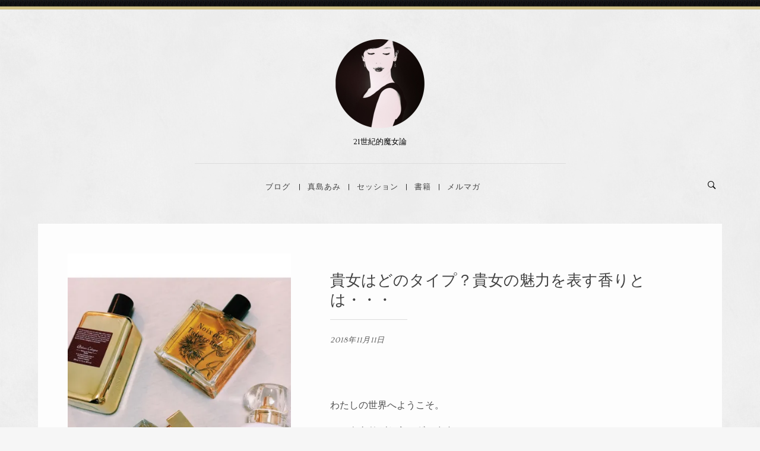

--- FILE ---
content_type: text/html; charset=UTF-8
request_url: https://majimaami.com/seminar-session/11150
body_size: 13557
content:
<!DOCTYPE html>
<!--[if IE 8]><html class="no-js lt-ie9" dir="ltr" lang="ja" prefix="og: https://ogp.me/ns#"><![endif]-->
<!--[if gt IE 8]><!--><html class="no-js" dir="ltr" lang="ja" prefix="og: https://ogp.me/ns#"><!--<![endif]-->
<head>
<meta charset="UTF-8" />
<meta http-equiv="X-UA-Compatible" content="IE=edge,chrome=1" />
<meta name="viewport" content="width=device-width, initial-scale=1, maximum-scale=5" />
<link rel="pingback" href="https://majimaami.com/xmlrpc.php" />
<title>貴女はどのタイプ？貴女の魅力を表す香りとは・・・ - 真島あみオフィシャルブログ</title>
<!-- All in One SEO 4.4.9.2 - aioseo.com -->
<meta name="description" content="わたしの世界へようこそ。 いつもありがとうございます。 今日も一日、毎瞬毎秒、美を選択しましょう" />
<meta name="robots" content="max-image-preview:large" />
<link rel="canonical" href="https://majimaami.com/seminar-session/11150" />
<meta name="generator" content="All in One SEO (AIOSEO) 4.4.9.2" />
<meta property="og:locale" content="ja_JP" />
<meta property="og:site_name" content="真島あみオフィシャルブログ - 21世紀的魔女論" />
<meta property="og:type" content="article" />
<meta property="og:title" content="貴女はどのタイプ？貴女の魅力を表す香りとは・・・ - 真島あみオフィシャルブログ" />
<meta property="og:description" content="わたしの世界へようこそ。 いつもありがとうございます。 今日も一日、毎瞬毎秒、美を選択しましょう" />
<meta property="og:url" content="https://majimaami.com/seminar-session/11150" />
<meta property="article:published_time" content="2018-11-11T12:28:14+00:00" />
<meta property="article:modified_time" content="2018-11-11T12:39:05+00:00" />
<meta name="twitter:card" content="summary_large_image" />
<meta name="twitter:title" content="貴女はどのタイプ？貴女の魅力を表す香りとは・・・ - 真島あみオフィシャルブログ" />
<meta name="twitter:description" content="わたしの世界へようこそ。 いつもありがとうございます。 今日も一日、毎瞬毎秒、美を選択しましょう" />
<script type="application/ld+json" class="aioseo-schema">
{"@context":"https:\/\/schema.org","@graph":[{"@type":"BlogPosting","@id":"https:\/\/majimaami.com\/seminar-session\/11150#blogposting","name":"\u8cb4\u5973\u306f\u3069\u306e\u30bf\u30a4\u30d7\uff1f\u8cb4\u5973\u306e\u9b45\u529b\u3092\u8868\u3059\u9999\u308a\u3068\u306f\u30fb\u30fb\u30fb - \u771f\u5cf6\u3042\u307f\u30aa\u30d5\u30a3\u30b7\u30e3\u30eb\u30d6\u30ed\u30b0","headline":"\u8cb4\u5973\u306f\u3069\u306e\u30bf\u30a4\u30d7\uff1f\u8cb4\u5973\u306e\u9b45\u529b\u3092\u8868\u3059\u9999\u308a\u3068\u306f\u30fb\u30fb\u30fb","author":{"@id":"https:\/\/majimaami.com\/author\/majimaami#author"},"publisher":{"@id":"https:\/\/majimaami.com\/#organization"},"image":{"@type":"ImageObject","url":"http:\/\/majimaami.com\/wp-content\/uploads\/2018\/11\/DA1B1E33-AD12-4B10-8DF7-D1C3E2621441-300x300.jpeg","@id":"https:\/\/majimaami.com\/seminar-session\/11150\/#articleImage"},"datePublished":"2018-11-11T12:28:14+09:00","dateModified":"2018-11-11T12:39:05+09:00","inLanguage":"ja","mainEntityOfPage":{"@id":"https:\/\/majimaami.com\/seminar-session\/11150#webpage"},"isPartOf":{"@id":"https:\/\/majimaami.com\/seminar-session\/11150#webpage"},"articleSection":"\u30bb\u30df\u30ca\u30fc\uff06\u30bb\u30c3\u30b7\u30e7\u30f3"},{"@type":"BreadcrumbList","@id":"https:\/\/majimaami.com\/seminar-session\/11150#breadcrumblist","itemListElement":[{"@type":"ListItem","@id":"https:\/\/majimaami.com\/#listItem","position":1,"name":"\u5bb6","item":"https:\/\/majimaami.com\/","nextItem":"https:\/\/majimaami.com\/category\/seminar-session#listItem"},{"@type":"ListItem","@id":"https:\/\/majimaami.com\/category\/seminar-session#listItem","position":2,"name":"\u30bb\u30df\u30ca\u30fc\uff06\u30bb\u30c3\u30b7\u30e7\u30f3","previousItem":"https:\/\/majimaami.com\/#listItem"}]},{"@type":"Organization","@id":"https:\/\/majimaami.com\/#organization","name":"\u771f\u5cf6\u3042\u307f\u30aa\u30d5\u30a3\u30b7\u30e3\u30eb\u30d6\u30ed\u30b0","url":"https:\/\/majimaami.com\/"},{"@type":"Person","@id":"https:\/\/majimaami.com\/author\/majimaami#author","url":"https:\/\/majimaami.com\/author\/majimaami","name":"majimaami"},{"@type":"WebPage","@id":"https:\/\/majimaami.com\/seminar-session\/11150#webpage","url":"https:\/\/majimaami.com\/seminar-session\/11150","name":"\u8cb4\u5973\u306f\u3069\u306e\u30bf\u30a4\u30d7\uff1f\u8cb4\u5973\u306e\u9b45\u529b\u3092\u8868\u3059\u9999\u308a\u3068\u306f\u30fb\u30fb\u30fb - \u771f\u5cf6\u3042\u307f\u30aa\u30d5\u30a3\u30b7\u30e3\u30eb\u30d6\u30ed\u30b0","description":"\u308f\u305f\u3057\u306e\u4e16\u754c\u3078\u3088\u3046\u3053\u305d\u3002 \u3044\u3064\u3082\u3042\u308a\u304c\u3068\u3046\u3054\u3056\u3044\u307e\u3059\u3002 \u4eca\u65e5\u3082\u4e00\u65e5\u3001\u6bce\u77ac\u6bce\u79d2\u3001\u7f8e\u3092\u9078\u629e\u3057\u307e\u3057\u3087\u3046","inLanguage":"ja","isPartOf":{"@id":"https:\/\/majimaami.com\/#website"},"breadcrumb":{"@id":"https:\/\/majimaami.com\/seminar-session\/11150#breadcrumblist"},"author":{"@id":"https:\/\/majimaami.com\/author\/majimaami#author"},"creator":{"@id":"https:\/\/majimaami.com\/author\/majimaami#author"},"datePublished":"2018-11-11T12:28:14+09:00","dateModified":"2018-11-11T12:39:05+09:00"},{"@type":"WebSite","@id":"https:\/\/majimaami.com\/#website","url":"https:\/\/majimaami.com\/","name":"\u771f\u5cf6\u3042\u307f\u30aa\u30d5\u30a3\u30b7\u30e3\u30eb\u30d6\u30ed\u30b0","description":"21\u4e16\u7d00\u7684\u9b54\u5973\u8ad6","inLanguage":"ja","publisher":{"@id":"https:\/\/majimaami.com\/#organization"}}]}
</script>
<!-- All in One SEO -->
<link rel='dns-prefetch' href='//stats.wp.com' />
<link rel='dns-prefetch' href='//fonts.googleapis.com' />
<link rel='dns-prefetch' href='//i0.wp.com' />
<link rel="alternate" type="application/rss+xml" title="真島あみオフィシャルブログ &raquo; フィード" href="https://majimaami.com/feed" />
<link rel="alternate" type="application/rss+xml" title="真島あみオフィシャルブログ &raquo; コメントフィード" href="https://majimaami.com/comments/feed" />
<script type="text/javascript">
/* <![CDATA[ */
window._wpemojiSettings = {"baseUrl":"https:\/\/s.w.org\/images\/core\/emoji\/14.0.0\/72x72\/","ext":".png","svgUrl":"https:\/\/s.w.org\/images\/core\/emoji\/14.0.0\/svg\/","svgExt":".svg","source":{"concatemoji":"https:\/\/majimaami.com\/wp-includes\/js\/wp-emoji-release.min.js?ver=6.4.7"}};
/*! This file is auto-generated */
!function(i,n){var o,s,e;function c(e){try{var t={supportTests:e,timestamp:(new Date).valueOf()};sessionStorage.setItem(o,JSON.stringify(t))}catch(e){}}function p(e,t,n){e.clearRect(0,0,e.canvas.width,e.canvas.height),e.fillText(t,0,0);var t=new Uint32Array(e.getImageData(0,0,e.canvas.width,e.canvas.height).data),r=(e.clearRect(0,0,e.canvas.width,e.canvas.height),e.fillText(n,0,0),new Uint32Array(e.getImageData(0,0,e.canvas.width,e.canvas.height).data));return t.every(function(e,t){return e===r[t]})}function u(e,t,n){switch(t){case"flag":return n(e,"\ud83c\udff3\ufe0f\u200d\u26a7\ufe0f","\ud83c\udff3\ufe0f\u200b\u26a7\ufe0f")?!1:!n(e,"\ud83c\uddfa\ud83c\uddf3","\ud83c\uddfa\u200b\ud83c\uddf3")&&!n(e,"\ud83c\udff4\udb40\udc67\udb40\udc62\udb40\udc65\udb40\udc6e\udb40\udc67\udb40\udc7f","\ud83c\udff4\u200b\udb40\udc67\u200b\udb40\udc62\u200b\udb40\udc65\u200b\udb40\udc6e\u200b\udb40\udc67\u200b\udb40\udc7f");case"emoji":return!n(e,"\ud83e\udef1\ud83c\udffb\u200d\ud83e\udef2\ud83c\udfff","\ud83e\udef1\ud83c\udffb\u200b\ud83e\udef2\ud83c\udfff")}return!1}function f(e,t,n){var r="undefined"!=typeof WorkerGlobalScope&&self instanceof WorkerGlobalScope?new OffscreenCanvas(300,150):i.createElement("canvas"),a=r.getContext("2d",{willReadFrequently:!0}),o=(a.textBaseline="top",a.font="600 32px Arial",{});return e.forEach(function(e){o[e]=t(a,e,n)}),o}function t(e){var t=i.createElement("script");t.src=e,t.defer=!0,i.head.appendChild(t)}"undefined"!=typeof Promise&&(o="wpEmojiSettingsSupports",s=["flag","emoji"],n.supports={everything:!0,everythingExceptFlag:!0},e=new Promise(function(e){i.addEventListener("DOMContentLoaded",e,{once:!0})}),new Promise(function(t){var n=function(){try{var e=JSON.parse(sessionStorage.getItem(o));if("object"==typeof e&&"number"==typeof e.timestamp&&(new Date).valueOf()<e.timestamp+604800&&"object"==typeof e.supportTests)return e.supportTests}catch(e){}return null}();if(!n){if("undefined"!=typeof Worker&&"undefined"!=typeof OffscreenCanvas&&"undefined"!=typeof URL&&URL.createObjectURL&&"undefined"!=typeof Blob)try{var e="postMessage("+f.toString()+"("+[JSON.stringify(s),u.toString(),p.toString()].join(",")+"));",r=new Blob([e],{type:"text/javascript"}),a=new Worker(URL.createObjectURL(r),{name:"wpTestEmojiSupports"});return void(a.onmessage=function(e){c(n=e.data),a.terminate(),t(n)})}catch(e){}c(n=f(s,u,p))}t(n)}).then(function(e){for(var t in e)n.supports[t]=e[t],n.supports.everything=n.supports.everything&&n.supports[t],"flag"!==t&&(n.supports.everythingExceptFlag=n.supports.everythingExceptFlag&&n.supports[t]);n.supports.everythingExceptFlag=n.supports.everythingExceptFlag&&!n.supports.flag,n.DOMReady=!1,n.readyCallback=function(){n.DOMReady=!0}}).then(function(){return e}).then(function(){var e;n.supports.everything||(n.readyCallback(),(e=n.source||{}).concatemoji?t(e.concatemoji):e.wpemoji&&e.twemoji&&(t(e.twemoji),t(e.wpemoji)))}))}((window,document),window._wpemojiSettings);
/* ]]> */
</script>
<!-- <link rel='stylesheet' id='sbi_styles-css' href='https://majimaami.com/wp-content/plugins/instagram-feed/css/sbi-styles.min.css?ver=6.2.4' type='text/css' media='all' /> -->
<link rel="stylesheet" type="text/css" href="//majimaami.com/wp-content/cache/wpfc-minified/8xt31lat/60mvk.css" media="all"/>
<style id='wp-emoji-styles-inline-css' type='text/css'>
img.wp-smiley, img.emoji {
display: inline !important;
border: none !important;
box-shadow: none !important;
height: 1em !important;
width: 1em !important;
margin: 0 0.07em !important;
vertical-align: -0.1em !important;
background: none !important;
padding: 0 !important;
}
</style>
<!-- <link rel='stylesheet' id='wp-block-library-css' href='https://majimaami.com/wp-includes/css/dist/block-library/style.min.css?ver=6.4.7' type='text/css' media='all' /> -->
<link rel="stylesheet" type="text/css" href="//majimaami.com/wp-content/cache/wpfc-minified/1fyli2qv/60mvk.css" media="all"/>
<style id='wp-block-library-inline-css' type='text/css'>
.has-text-align-justify{text-align:justify;}
</style>
<!-- <link rel='stylesheet' id='mediaelement-css' href='https://majimaami.com/wp-includes/js/mediaelement/mediaelementplayer-legacy.min.css?ver=4.2.17' type='text/css' media='all' /> -->
<!-- <link rel='stylesheet' id='wp-mediaelement-css' href='https://majimaami.com/wp-includes/js/mediaelement/wp-mediaelement.min.css?ver=6.4.7' type='text/css' media='all' /> -->
<link rel="stylesheet" type="text/css" href="//majimaami.com/wp-content/cache/wpfc-minified/d6kc77h9/60mvk.css" media="all"/>
<style id='classic-theme-styles-inline-css' type='text/css'>
/*! This file is auto-generated */
.wp-block-button__link{color:#fff;background-color:#32373c;border-radius:9999px;box-shadow:none;text-decoration:none;padding:calc(.667em + 2px) calc(1.333em + 2px);font-size:1.125em}.wp-block-file__button{background:#32373c;color:#fff;text-decoration:none}
</style>
<style id='global-styles-inline-css' type='text/css'>
body{--wp--preset--color--black: #000000;--wp--preset--color--cyan-bluish-gray: #abb8c3;--wp--preset--color--white: #ffffff;--wp--preset--color--pale-pink: #f78da7;--wp--preset--color--vivid-red: #cf2e2e;--wp--preset--color--luminous-vivid-orange: #ff6900;--wp--preset--color--luminous-vivid-amber: #fcb900;--wp--preset--color--light-green-cyan: #7bdcb5;--wp--preset--color--vivid-green-cyan: #00d084;--wp--preset--color--pale-cyan-blue: #8ed1fc;--wp--preset--color--vivid-cyan-blue: #0693e3;--wp--preset--color--vivid-purple: #9b51e0;--wp--preset--gradient--vivid-cyan-blue-to-vivid-purple: linear-gradient(135deg,rgba(6,147,227,1) 0%,rgb(155,81,224) 100%);--wp--preset--gradient--light-green-cyan-to-vivid-green-cyan: linear-gradient(135deg,rgb(122,220,180) 0%,rgb(0,208,130) 100%);--wp--preset--gradient--luminous-vivid-amber-to-luminous-vivid-orange: linear-gradient(135deg,rgba(252,185,0,1) 0%,rgba(255,105,0,1) 100%);--wp--preset--gradient--luminous-vivid-orange-to-vivid-red: linear-gradient(135deg,rgba(255,105,0,1) 0%,rgb(207,46,46) 100%);--wp--preset--gradient--very-light-gray-to-cyan-bluish-gray: linear-gradient(135deg,rgb(238,238,238) 0%,rgb(169,184,195) 100%);--wp--preset--gradient--cool-to-warm-spectrum: linear-gradient(135deg,rgb(74,234,220) 0%,rgb(151,120,209) 20%,rgb(207,42,186) 40%,rgb(238,44,130) 60%,rgb(251,105,98) 80%,rgb(254,248,76) 100%);--wp--preset--gradient--blush-light-purple: linear-gradient(135deg,rgb(255,206,236) 0%,rgb(152,150,240) 100%);--wp--preset--gradient--blush-bordeaux: linear-gradient(135deg,rgb(254,205,165) 0%,rgb(254,45,45) 50%,rgb(107,0,62) 100%);--wp--preset--gradient--luminous-dusk: linear-gradient(135deg,rgb(255,203,112) 0%,rgb(199,81,192) 50%,rgb(65,88,208) 100%);--wp--preset--gradient--pale-ocean: linear-gradient(135deg,rgb(255,245,203) 0%,rgb(182,227,212) 50%,rgb(51,167,181) 100%);--wp--preset--gradient--electric-grass: linear-gradient(135deg,rgb(202,248,128) 0%,rgb(113,206,126) 100%);--wp--preset--gradient--midnight: linear-gradient(135deg,rgb(2,3,129) 0%,rgb(40,116,252) 100%);--wp--preset--font-size--small: 13px;--wp--preset--font-size--medium: 20px;--wp--preset--font-size--large: 36px;--wp--preset--font-size--x-large: 42px;--wp--preset--spacing--20: 0.44rem;--wp--preset--spacing--30: 0.67rem;--wp--preset--spacing--40: 1rem;--wp--preset--spacing--50: 1.5rem;--wp--preset--spacing--60: 2.25rem;--wp--preset--spacing--70: 3.38rem;--wp--preset--spacing--80: 5.06rem;--wp--preset--shadow--natural: 6px 6px 9px rgba(0, 0, 0, 0.2);--wp--preset--shadow--deep: 12px 12px 50px rgba(0, 0, 0, 0.4);--wp--preset--shadow--sharp: 6px 6px 0px rgba(0, 0, 0, 0.2);--wp--preset--shadow--outlined: 6px 6px 0px -3px rgba(255, 255, 255, 1), 6px 6px rgba(0, 0, 0, 1);--wp--preset--shadow--crisp: 6px 6px 0px rgba(0, 0, 0, 1);}:where(.is-layout-flex){gap: 0.5em;}:where(.is-layout-grid){gap: 0.5em;}body .is-layout-flow > .alignleft{float: left;margin-inline-start: 0;margin-inline-end: 2em;}body .is-layout-flow > .alignright{float: right;margin-inline-start: 2em;margin-inline-end: 0;}body .is-layout-flow > .aligncenter{margin-left: auto !important;margin-right: auto !important;}body .is-layout-constrained > .alignleft{float: left;margin-inline-start: 0;margin-inline-end: 2em;}body .is-layout-constrained > .alignright{float: right;margin-inline-start: 2em;margin-inline-end: 0;}body .is-layout-constrained > .aligncenter{margin-left: auto !important;margin-right: auto !important;}body .is-layout-constrained > :where(:not(.alignleft):not(.alignright):not(.alignfull)){max-width: var(--wp--style--global--content-size);margin-left: auto !important;margin-right: auto !important;}body .is-layout-constrained > .alignwide{max-width: var(--wp--style--global--wide-size);}body .is-layout-flex{display: flex;}body .is-layout-flex{flex-wrap: wrap;align-items: center;}body .is-layout-flex > *{margin: 0;}body .is-layout-grid{display: grid;}body .is-layout-grid > *{margin: 0;}:where(.wp-block-columns.is-layout-flex){gap: 2em;}:where(.wp-block-columns.is-layout-grid){gap: 2em;}:where(.wp-block-post-template.is-layout-flex){gap: 1.25em;}:where(.wp-block-post-template.is-layout-grid){gap: 1.25em;}.has-black-color{color: var(--wp--preset--color--black) !important;}.has-cyan-bluish-gray-color{color: var(--wp--preset--color--cyan-bluish-gray) !important;}.has-white-color{color: var(--wp--preset--color--white) !important;}.has-pale-pink-color{color: var(--wp--preset--color--pale-pink) !important;}.has-vivid-red-color{color: var(--wp--preset--color--vivid-red) !important;}.has-luminous-vivid-orange-color{color: var(--wp--preset--color--luminous-vivid-orange) !important;}.has-luminous-vivid-amber-color{color: var(--wp--preset--color--luminous-vivid-amber) !important;}.has-light-green-cyan-color{color: var(--wp--preset--color--light-green-cyan) !important;}.has-vivid-green-cyan-color{color: var(--wp--preset--color--vivid-green-cyan) !important;}.has-pale-cyan-blue-color{color: var(--wp--preset--color--pale-cyan-blue) !important;}.has-vivid-cyan-blue-color{color: var(--wp--preset--color--vivid-cyan-blue) !important;}.has-vivid-purple-color{color: var(--wp--preset--color--vivid-purple) !important;}.has-black-background-color{background-color: var(--wp--preset--color--black) !important;}.has-cyan-bluish-gray-background-color{background-color: var(--wp--preset--color--cyan-bluish-gray) !important;}.has-white-background-color{background-color: var(--wp--preset--color--white) !important;}.has-pale-pink-background-color{background-color: var(--wp--preset--color--pale-pink) !important;}.has-vivid-red-background-color{background-color: var(--wp--preset--color--vivid-red) !important;}.has-luminous-vivid-orange-background-color{background-color: var(--wp--preset--color--luminous-vivid-orange) !important;}.has-luminous-vivid-amber-background-color{background-color: var(--wp--preset--color--luminous-vivid-amber) !important;}.has-light-green-cyan-background-color{background-color: var(--wp--preset--color--light-green-cyan) !important;}.has-vivid-green-cyan-background-color{background-color: var(--wp--preset--color--vivid-green-cyan) !important;}.has-pale-cyan-blue-background-color{background-color: var(--wp--preset--color--pale-cyan-blue) !important;}.has-vivid-cyan-blue-background-color{background-color: var(--wp--preset--color--vivid-cyan-blue) !important;}.has-vivid-purple-background-color{background-color: var(--wp--preset--color--vivid-purple) !important;}.has-black-border-color{border-color: var(--wp--preset--color--black) !important;}.has-cyan-bluish-gray-border-color{border-color: var(--wp--preset--color--cyan-bluish-gray) !important;}.has-white-border-color{border-color: var(--wp--preset--color--white) !important;}.has-pale-pink-border-color{border-color: var(--wp--preset--color--pale-pink) !important;}.has-vivid-red-border-color{border-color: var(--wp--preset--color--vivid-red) !important;}.has-luminous-vivid-orange-border-color{border-color: var(--wp--preset--color--luminous-vivid-orange) !important;}.has-luminous-vivid-amber-border-color{border-color: var(--wp--preset--color--luminous-vivid-amber) !important;}.has-light-green-cyan-border-color{border-color: var(--wp--preset--color--light-green-cyan) !important;}.has-vivid-green-cyan-border-color{border-color: var(--wp--preset--color--vivid-green-cyan) !important;}.has-pale-cyan-blue-border-color{border-color: var(--wp--preset--color--pale-cyan-blue) !important;}.has-vivid-cyan-blue-border-color{border-color: var(--wp--preset--color--vivid-cyan-blue) !important;}.has-vivid-purple-border-color{border-color: var(--wp--preset--color--vivid-purple) !important;}.has-vivid-cyan-blue-to-vivid-purple-gradient-background{background: var(--wp--preset--gradient--vivid-cyan-blue-to-vivid-purple) !important;}.has-light-green-cyan-to-vivid-green-cyan-gradient-background{background: var(--wp--preset--gradient--light-green-cyan-to-vivid-green-cyan) !important;}.has-luminous-vivid-amber-to-luminous-vivid-orange-gradient-background{background: var(--wp--preset--gradient--luminous-vivid-amber-to-luminous-vivid-orange) !important;}.has-luminous-vivid-orange-to-vivid-red-gradient-background{background: var(--wp--preset--gradient--luminous-vivid-orange-to-vivid-red) !important;}.has-very-light-gray-to-cyan-bluish-gray-gradient-background{background: var(--wp--preset--gradient--very-light-gray-to-cyan-bluish-gray) !important;}.has-cool-to-warm-spectrum-gradient-background{background: var(--wp--preset--gradient--cool-to-warm-spectrum) !important;}.has-blush-light-purple-gradient-background{background: var(--wp--preset--gradient--blush-light-purple) !important;}.has-blush-bordeaux-gradient-background{background: var(--wp--preset--gradient--blush-bordeaux) !important;}.has-luminous-dusk-gradient-background{background: var(--wp--preset--gradient--luminous-dusk) !important;}.has-pale-ocean-gradient-background{background: var(--wp--preset--gradient--pale-ocean) !important;}.has-electric-grass-gradient-background{background: var(--wp--preset--gradient--electric-grass) !important;}.has-midnight-gradient-background{background: var(--wp--preset--gradient--midnight) !important;}.has-small-font-size{font-size: var(--wp--preset--font-size--small) !important;}.has-medium-font-size{font-size: var(--wp--preset--font-size--medium) !important;}.has-large-font-size{font-size: var(--wp--preset--font-size--large) !important;}.has-x-large-font-size{font-size: var(--wp--preset--font-size--x-large) !important;}
.wp-block-navigation a:where(:not(.wp-element-button)){color: inherit;}
:where(.wp-block-post-template.is-layout-flex){gap: 1.25em;}:where(.wp-block-post-template.is-layout-grid){gap: 1.25em;}
:where(.wp-block-columns.is-layout-flex){gap: 2em;}:where(.wp-block-columns.is-layout-grid){gap: 2em;}
.wp-block-pullquote{font-size: 1.5em;line-height: 1.6;}
</style>
<link rel='stylesheet' id='uxbarn-google-fonts-css' href='https://fonts.googleapis.com/css?family=Fauna+One|Ovo' type='text/css' media='all' />
<!-- <link rel='stylesheet' id='uxbarn-reset-css' href='https://majimaami.com/wp-content/themes/Calmer/css/reset.css' type='text/css' media='all' /> -->
<!-- <link rel='stylesheet' id='uxbarn-foundation-css' href='https://majimaami.com/wp-content/themes/Calmer/css/foundation.css' type='text/css' media='all' /> -->
<!-- <link rel='stylesheet' id='uxbarn-ionicons-css' href='https://majimaami.com/wp-content/themes/Calmer/css/ionicons.css' type='text/css' media='all' /> -->
<!-- <link rel='stylesheet' id='uxbarn-flexslider-css' href='https://majimaami.com/wp-content/themes/Calmer/css/flexslider.css' type='text/css' media='all' /> -->
<!-- <link rel='stylesheet' id='uxbarn-fancybox-css' href='https://majimaami.com/wp-content/themes/Calmer/css/jquery.fancybox.css' type='text/css' media='all' /> -->
<!-- <link rel='stylesheet' id='uxbarn-fancybox-helpers-thumbs-css' href='https://majimaami.com/wp-content/themes/Calmer/css/fancybox/helpers/jquery.fancybox-thumbs.css' type='text/css' media='all' /> -->
<!-- <link rel='stylesheet' id='uxbarn-shortcodes-ultimate-css' href='https://majimaami.com/wp-content/themes/Calmer/css/shortcodes-ultimate.css?ver=6.4.7' type='text/css' media='all' /> -->
<!-- <link rel='stylesheet' id='uxbarn-theme-css' href='https://majimaami.com/wp-content/themes/Calmer/style.css' type='text/css' media='all' /> -->
<!-- <link rel='stylesheet' id='uxbarn-theme-responsive-css' href='https://majimaami.com/wp-content/themes/Calmer/css/calmer-responsive.css' type='text/css' media='all' /> -->
<!-- <link rel='stylesheet' id='jetpack_css-css' href='https://majimaami.com/wp-content/plugins/jetpack/css/jetpack.css?ver=12.8.2' type='text/css' media='all' /> -->
<link rel="stylesheet" type="text/css" href="//majimaami.com/wp-content/cache/wpfc-minified/88dhu661/7rcbg.css" media="all"/>
<script src='//majimaami.com/wp-content/cache/wpfc-minified/1cfbsefr/60mvk.js' type="text/javascript"></script>
<!-- <script type="text/javascript" src="https://majimaami.com/wp-content/themes/Calmer/js/custom.modernizr.js" id="uxbarn-modernizr-js"></script> -->
<!-- <script type="text/javascript" src="https://majimaami.com/wp-includes/js/jquery/jquery.min.js?ver=3.7.1" id="jquery-core-js"></script> -->
<!-- <script type="text/javascript" src="https://majimaami.com/wp-includes/js/jquery/jquery-migrate.min.js?ver=3.4.1" id="jquery-migrate-js"></script> -->
<link rel="https://api.w.org/" href="https://majimaami.com/wp-json/" /><link rel="alternate" type="application/json" href="https://majimaami.com/wp-json/wp/v2/posts/11150" /><link rel="EditURI" type="application/rsd+xml" title="RSD" href="https://majimaami.com/xmlrpc.php?rsd" />
<meta name="generator" content="WordPress 6.4.7" />
<link rel='shortlink' href='https://majimaami.com/?p=11150' />
<link rel="alternate" type="application/json+oembed" href="https://majimaami.com/wp-json/oembed/1.0/embed?url=https%3A%2F%2Fmajimaami.com%2Fseminar-session%2F11150" />
<link rel="alternate" type="text/xml+oembed" href="https://majimaami.com/wp-json/oembed/1.0/embed?url=https%3A%2F%2Fmajimaami.com%2Fseminar-session%2F11150&#038;format=xml" />
<style>img#wpstats{display:none}</style>
<style type="text/css">
body { border-top-color: #d0c289; }#footer-content-container { border-color: #d0c289; }body { background-image: url("http://majimaami.com/wp-content/uploads/2015/07/bg1.png"); }        </style> 
<style type="text/css">body {
font-size: 15px;
border-top: 1px solid #D0C289;
border-style: solid;
border-width: 16px 0px 0px;
-moz-border-image: url(http://majimaami.com/wp-content/themes/Calmer/images/bg.jpg) 81 0 0 repeat;
-webkit-border-image: url(http://majimaami.com/wp-content/themes/Calmer/images/bg.jpg) 81 0 0 repeat;
-o-border-image: url(http://majimaami.com/wp-content/themes/Calmer/images/bg.jpg) 81 0 0 repeat;
border-image: url(http://majimaami.com/wp-content/themes/Calmer/images/bg.jpg) 81 0 0 fill repeat;
}
blockquote {
font-size:14px;
color: #888;
border-top: solid 1px #ccc ;
border-bottom: solid 1px #ccc ;
padding: 30px 0 30px 20px;
margin: 20px 0 40px 0;
}
#root-container p{
margin-bottom: 15px;
}</style>		
<meta property="og:image" content="http://majimaami.com/wp-content/uploads/2018/11/C6B341EF-9355-4054-B28D-A9BAD3D03615.jpeg" />
<script>
(function(i,s,o,g,r,a,m){i['GoogleAnalyticsObject']=r;i[r]=i[r]||function(){
(i[r].q=i[r].q||[]).push(arguments)},i[r].l=1*new Date();a=s.createElement(o),
m=s.getElementsByTagName(o)[0];a.async=1;a.src=g;m.parentNode.insertBefore(a,m)
})(window,document,'script','//www.google-analytics.com/analytics.js','ga');
ga('create', 'UA-65842449-1', 'auto');
ga('send', 'pageview');
</script>
</head>
<body id="root-body" class="post-template-default single single-post postid-11150 single-format-standard clearfix" >
<div id="root-container">
<div id="header-container" class="clearfix " data-tagline="true">
<div id="logo-wrapper" class="content-width clearfix">
<a id="logo-link" href="https://majimaami.com">
<img src="http://majimaami.com/wp-content/uploads/2017/03/IMG_3539.png" alt="真島あみオフィシャルブログ" title="真島あみオフィシャルブログ" width="150" height="150" />
</a>
<div id="tagline">21世紀的魔女論</div>
</div>
<hr class="site-line" />
<div id="search-menu-wrapper" class="content-width clearfix">
<!-- Main Menu -->
<nav id="menu-wrapper">
<ul id="main-menu" class="sf-menu"><li id="menu-item-9" class="menu-item menu-item-type-custom menu-item-object-custom menu-item-home menu-item-has-children menu-item-9"><a href="http://majimaami.com/">ブログ</a>
<div class="submenu"><ul>
<li id="menu-item-540" class="menu-item menu-item-type-taxonomy menu-item-object-category current-post-ancestor current-menu-parent current-post-parent menu-item-540"><a href="https://majimaami.com/category/seminar-session">セミナー＆セッション</a></li>
<li id="menu-item-8938" class="menu-item menu-item-type-taxonomy menu-item-object-category menu-item-8938"><a href="https://majimaami.com/category/21%e4%b8%96%e7%b4%80%e7%9a%84%e9%ad%94%e5%a5%b3%e8%ab%96">21世紀的魔女論</a></li>
<li id="menu-item-10314" class="menu-item menu-item-type-taxonomy menu-item-object-category menu-item-10314"><a href="https://majimaami.com/category/%e8%8a%b1%e4%ba%ba%ef%bc%88%e3%81%af%e3%81%aa%e3%81%b3%e3%81%a8%ef%bc%89%e3%81%ab%e3%81%aa%e3%82%8b">花人（はなびと）になる</a></li>
<li id="menu-item-10" class="menu-item menu-item-type-taxonomy menu-item-object-category menu-item-10"><a href="https://majimaami.com/category/philosophy">愛と美と官能</a></li>
<li id="menu-item-8939" class="menu-item menu-item-type-taxonomy menu-item-object-category menu-item-8939"><a href="https://majimaami.com/category/%e6%9a%ae%e3%82%89%e3%81%97%e3%82%92%e6%84%9b%e3%81%97%e3%80%81%e6%97%a5%e5%b8%b8%e3%81%ab%e7%be%8e%e3%82%92">暮らしを愛し、日常に美を</a></li>
</ul></div>
</li>
<li id="menu-item-195" class="menu-item menu-item-type-post_type menu-item-object-page menu-item-195"><a href="https://majimaami.com/profile">真島あみ</a></li>
<li id="menu-item-194" class="menu-item menu-item-type-post_type menu-item-object-page menu-item-194"><a href="https://majimaami.com/session">セッション</a></li>
<li id="menu-item-486" class="menu-item menu-item-type-taxonomy menu-item-object-category menu-item-486"><a href="https://majimaami.com/category/book">書籍</a></li>
<li id="menu-item-2140" class="menu-item menu-item-type-custom menu-item-object-custom menu-item-2140"><a target="_blank" rel="noopener" href="http://www.mag2.com/m/0001669412.html">メルマガ</a></li>
</ul>							
<nav id="mobile-menu" class="top-bar" data-topbar role="navigation">
<ul class="title-area">
<!-- Do not remove this list item -->
<li class="name"></li>
<!-- Menu toggle button -->
<li class="toggle-topbar menu-icon">
<a href="#"><span>Menu</span></a>
</li>
</ul>
<!-- Mobile menu's container -->
<section class="top-bar-section"></section>
</nav>
</nav>
<a id="search-icon" href="javascript:;" title="Search"><i class="icon ion-ios-search-strong"></i></a>
<div id="search-panel-wrapper">
<div id="inner-search-panel">
<form method="get" action="https://majimaami.com/">
<input id="search-input" type="text" name="s" placeholder="Search.." value="" />
</form>
<a id="search-close-button" href="javascript:;">Close</a>
</div>
</div>
</div>
</div>
<!-- End id="header-container" -->
<div id="content-container">
<div id="blog-wrapper">
<div id="blog-single-content"  >
<div class=" blog-item normal content-width clearfix blog-section post-11150 post type-post status-publish format-standard hentry category-seminar-session" style="">
<div class="post-image">
<div class="post-image-size"> <div class="image-element"> 					
<img src="https://i0.wp.com/majimaami.com/wp-content/uploads/2018/11/C6B341EF-9355-4054-B28D-A9BAD3D03615.jpeg?resize=445%2C590&#038;ssl=1" alt="" data-desc="" data-caption="" width="445" height="590" />
</div> 	</div>
</div>		
<div class="blog-info">
<h2 class="blog-title">
貴女はどのタイプ？貴女の魅力を表す香りとは・・・				
</h2>
<hr class="post-title-line" />
<div class="blog-meta-wrapper">
<ul class="blog-meta">
<!--li class="meta-author">
By <a href="https://majimaami.com/author/majimaami">majimaami</a>
</li-->
<li class="meta-date">
<a href="https://majimaami.com/seminar-session/11150">
2018年11月11日		    	</a>
</li>
<!--li class="meta-comments">
<a href="https://majimaami.com/seminar-session/11150#respond">0 Comment</a>
</li-->
</ul>
</div>
<div id="single-content-wrapper">
<div id="inner-single-content-wrapper" class="">
<p>&nbsp;</p>
<p>わたしの世界へようこそ。</p>
<p>いつもありがとうございます。</p>
<p>今日も一日、毎瞬毎秒、美を選択しましょう。</p>
<p>&nbsp;</p>
<p>🌹・・・・・・・・・・・・・・・・・・・🌹</p>
<p>&nbsp;</p>
<p>募集中のセッションです。</p>
<p>&nbsp;</p>
<p><span style="-webkit-tap-highlight-color: rgba(0, 0, 0, 0);"> 🆕 </span><span style="-webkit-tap-highlight-color: rgba(0, 0, 0, 0);">🥀 <strong>11月  </strong>世界を魅惑する女になる<strong>【<a href="http://majimaami.com">魔女会</a>】</strong>募集開始しました。</span></p>
<p>【<a href="http://majimaami.com/seminar-session/9867">6ヶ月で花になる方法</a>】完成しました！</p>
<p>&nbsp;</p>
<p>お申し込みは<a href="https://ssl.form-mailer.jp/fms/aba668d5383241">こちら</a>から</p>
<p>&nbsp;</p>
<p>🌹・・・・・・・・・・・・・・・・・・・・🌹</p>
<p>&nbsp;</p>
<p>&nbsp;</p>
<p>さて</p>
<p>あっという間に来週の土曜はラストセッションです😘</p>
<p>&nbsp;</p>
<p>ラストセッションはわたしの全てを皆様にお伝えしますよ。</p>
<p>いまからとても楽しみです。</p>
<p>少人数なのでじっくりゆっくり楽しみましょう。（あと数名は参加可能です。是非お申し込みくださいね。）</p>
<p>&nbsp;</p>
<p>&nbsp;</p>
<p>様々な美しいアイテムを使用しながら、貴女の内に眠る官能性と魅力と魔力を引き出していくのですが、今回のメインはなんといっても香りでしょう。</p>
<p>今回厳選したフレグランスがこちら。</p>
<p>&nbsp;</p>
<p>&nbsp;</p>
<div id="attachment_11147" style="width: 310px" class="wp-caption alignnone"><img fetchpriority="high" decoding="async" aria-describedby="caption-attachment-11147" class="wp-image-11147 size-medium" src="https://i0.wp.com/majimaami.com/wp-content/uploads/2018/11/DA1B1E33-AD12-4B10-8DF7-D1C3E2621441-300x300.jpeg?resize=300%2C300" alt="" width="300" height="300" srcset="https://i0.wp.com/majimaami.com/wp-content/uploads/2018/11/DA1B1E33-AD12-4B10-8DF7-D1C3E2621441.jpeg?resize=300%2C300&amp;ssl=1 300w, https://i0.wp.com/majimaami.com/wp-content/uploads/2018/11/DA1B1E33-AD12-4B10-8DF7-D1C3E2621441.jpeg?resize=150%2C150&amp;ssl=1 150w, https://i0.wp.com/majimaami.com/wp-content/uploads/2018/11/DA1B1E33-AD12-4B10-8DF7-D1C3E2621441.jpeg?resize=1024%2C1024&amp;ssl=1 1024w, https://i0.wp.com/majimaami.com/wp-content/uploads/2018/11/DA1B1E33-AD12-4B10-8DF7-D1C3E2621441.jpeg?resize=445%2C445&amp;ssl=1 445w, https://i0.wp.com/majimaami.com/wp-content/uploads/2018/11/DA1B1E33-AD12-4B10-8DF7-D1C3E2621441.jpeg?resize=1150%2C1150&amp;ssl=1 1150w, https://i0.wp.com/majimaami.com/wp-content/uploads/2018/11/DA1B1E33-AD12-4B10-8DF7-D1C3E2621441.jpeg?resize=60%2C60&amp;ssl=1 60w, https://i0.wp.com/majimaami.com/wp-content/uploads/2018/11/DA1B1E33-AD12-4B10-8DF7-D1C3E2621441.jpeg?w=1701&amp;ssl=1 1701w" sizes="(max-width: 300px) 100vw, 300px" data-recalc-dims="1" /><p id="caption-attachment-11147" class="wp-caption-text">メゾン フランシス クルジャン ／ア・ラ ローズ オードパルファム</p></div>
<p>&nbsp;</p>
<p>&nbsp;</p>
<div id="attachment_11144" style="width: 310px" class="wp-caption alignnone"><img decoding="async" aria-describedby="caption-attachment-11144" class="size-medium wp-image-11144" src="https://i0.wp.com/majimaami.com/wp-content/uploads/2018/11/60C97F3B-380B-4AAF-BDBB-4A2BB53023B1-300x300.jpeg?resize=300%2C300" alt="" width="300" height="300" srcset="https://i0.wp.com/majimaami.com/wp-content/uploads/2018/11/60C97F3B-380B-4AAF-BDBB-4A2BB53023B1.jpeg?resize=300%2C300&amp;ssl=1 300w, https://i0.wp.com/majimaami.com/wp-content/uploads/2018/11/60C97F3B-380B-4AAF-BDBB-4A2BB53023B1.jpeg?resize=150%2C150&amp;ssl=1 150w, https://i0.wp.com/majimaami.com/wp-content/uploads/2018/11/60C97F3B-380B-4AAF-BDBB-4A2BB53023B1.jpeg?resize=1024%2C1024&amp;ssl=1 1024w, https://i0.wp.com/majimaami.com/wp-content/uploads/2018/11/60C97F3B-380B-4AAF-BDBB-4A2BB53023B1.jpeg?resize=445%2C445&amp;ssl=1 445w, https://i0.wp.com/majimaami.com/wp-content/uploads/2018/11/60C97F3B-380B-4AAF-BDBB-4A2BB53023B1.jpeg?resize=1150%2C1150&amp;ssl=1 1150w, https://i0.wp.com/majimaami.com/wp-content/uploads/2018/11/60C97F3B-380B-4AAF-BDBB-4A2BB53023B1.jpeg?resize=60%2C60&amp;ssl=1 60w, https://i0.wp.com/majimaami.com/wp-content/uploads/2018/11/60C97F3B-380B-4AAF-BDBB-4A2BB53023B1.jpeg?w=1701&amp;ssl=1 1701w" sizes="(max-width: 300px) 100vw, 300px" data-recalc-dims="1" /><p id="caption-attachment-11144" class="wp-caption-text">パルファン・ロジーヌ パリ ／ ヴィーヴィ・ラ／マリエ オードパルファン</p></div>
<p>&nbsp;</p>
<p>&nbsp;</p>
<div id="attachment_11145" style="width: 310px" class="wp-caption alignnone"><img decoding="async" aria-describedby="caption-attachment-11145" class="size-medium wp-image-11145" src="https://i0.wp.com/majimaami.com/wp-content/uploads/2018/11/1CE72913-97A6-4D0C-8BCD-43422C0AD1EB-300x300.jpeg?resize=300%2C300" alt="" width="300" height="300" srcset="https://i0.wp.com/majimaami.com/wp-content/uploads/2018/11/1CE72913-97A6-4D0C-8BCD-43422C0AD1EB.jpeg?resize=300%2C300&amp;ssl=1 300w, https://i0.wp.com/majimaami.com/wp-content/uploads/2018/11/1CE72913-97A6-4D0C-8BCD-43422C0AD1EB.jpeg?resize=150%2C150&amp;ssl=1 150w, https://i0.wp.com/majimaami.com/wp-content/uploads/2018/11/1CE72913-97A6-4D0C-8BCD-43422C0AD1EB.jpeg?resize=1024%2C1024&amp;ssl=1 1024w, https://i0.wp.com/majimaami.com/wp-content/uploads/2018/11/1CE72913-97A6-4D0C-8BCD-43422C0AD1EB.jpeg?resize=445%2C445&amp;ssl=1 445w, https://i0.wp.com/majimaami.com/wp-content/uploads/2018/11/1CE72913-97A6-4D0C-8BCD-43422C0AD1EB.jpeg?resize=1150%2C1150&amp;ssl=1 1150w, https://i0.wp.com/majimaami.com/wp-content/uploads/2018/11/1CE72913-97A6-4D0C-8BCD-43422C0AD1EB.jpeg?resize=60%2C60&amp;ssl=1 60w, https://i0.wp.com/majimaami.com/wp-content/uploads/2018/11/1CE72913-97A6-4D0C-8BCD-43422C0AD1EB.jpeg?w=1701&amp;ssl=1 1701w" sizes="(max-width: 300px) 100vw, 300px" data-recalc-dims="1" /><p id="caption-attachment-11145" class="wp-caption-text">アトリエコロン ／ サンタル・カルマン コロン・アブソリュ</p></div>
<p>&nbsp;</p>
<p>&nbsp;</p>
<div id="attachment_11146" style="width: 310px" class="wp-caption alignnone"><img loading="lazy" decoding="async" aria-describedby="caption-attachment-11146" class="size-medium wp-image-11146" src="https://i0.wp.com/majimaami.com/wp-content/uploads/2018/11/570779CA-C8D0-481F-9CCE-50E8E4861ADB-300x300.jpeg?resize=300%2C300" alt="" width="300" height="300" srcset="https://i0.wp.com/majimaami.com/wp-content/uploads/2018/11/570779CA-C8D0-481F-9CCE-50E8E4861ADB.jpeg?resize=300%2C300&amp;ssl=1 300w, https://i0.wp.com/majimaami.com/wp-content/uploads/2018/11/570779CA-C8D0-481F-9CCE-50E8E4861ADB.jpeg?resize=150%2C150&amp;ssl=1 150w, https://i0.wp.com/majimaami.com/wp-content/uploads/2018/11/570779CA-C8D0-481F-9CCE-50E8E4861ADB.jpeg?resize=1024%2C1024&amp;ssl=1 1024w, https://i0.wp.com/majimaami.com/wp-content/uploads/2018/11/570779CA-C8D0-481F-9CCE-50E8E4861ADB.jpeg?resize=445%2C445&amp;ssl=1 445w, https://i0.wp.com/majimaami.com/wp-content/uploads/2018/11/570779CA-C8D0-481F-9CCE-50E8E4861ADB.jpeg?resize=1150%2C1150&amp;ssl=1 1150w, https://i0.wp.com/majimaami.com/wp-content/uploads/2018/11/570779CA-C8D0-481F-9CCE-50E8E4861ADB.jpeg?resize=60%2C60&amp;ssl=1 60w, https://i0.wp.com/majimaami.com/wp-content/uploads/2018/11/570779CA-C8D0-481F-9CCE-50E8E4861ADB.jpeg?w=1701&amp;ssl=1 1701w" sizes="(max-width: 300px) 100vw, 300px" data-recalc-dims="1" /><p id="caption-attachment-11146" class="wp-caption-text">ミラーハリス ／ ノワード チュベローズ オーデパルファム</p></div>
<p>&nbsp;</p>
<p>&nbsp;</p>
<p>&nbsp;</p>
<p>ラストのために温めておいた香りたちです。</p>
<p>なので今まで一度もご紹介しておりません。</p>
<p>&nbsp;</p>
<p>この4本は、本当に、特別な香り。</p>
<p>女性の魅力がすべて詰まった宝石のような存在です。</p>
<p>&nbsp;</p>
<p>&nbsp;</p>
<h1><strong>アラローズは、愛と美の女神アフロディーテの香り。</strong></h1>
<h1><strong>ヴィーヴィラマリエは、絶世の美女ヘレネの香り。</strong></h1>
<h1><strong>サンタルカルマンは、魔性性で魅了する女神イシスの香り。</strong></h1>
<h1><strong>ノワードチュベローズは、男を惑わすニンフの香り。</strong></h1>
<p>&nbsp;</p>
<p>&nbsp;</p>
<p>&nbsp;</p>
<p>セッションでは、この4本の中から貴女の香りを選びます。</p>
<p>つまり、貴女の中の女神を呼び出します。</p>
<p>貴女はアフロディーテなのか？ヘレネなのか？</p>
<p>潜在的な魅力を香りから知ってみましょう。</p>
<p>&nbsp;</p>
<p>参加していただく方には、この4本すべてのムエットをプレゼントいたします。楽しみにしていてくださいね💜</p>
<p>&nbsp;</p>
<p>ラストセッション【魔女会】の詳細は<a href="http://majimaami.com/seminar-session/11066">こちら</a>から。</p>
<p>&nbsp;</p>
<p>＊＊＊</p>
<p>&nbsp;</p>
<p>&nbsp;</p>
<p><a href="http://majimaami.com/philosophy/5401">【あなたが本当に美しくなる方法】</a></p>
<p>1番人気の記事です。是非読んでみてください。</p>
<p>&nbsp;</p>
<p>🌜真島あみ公式メールマガジンのご登録は<a href="http://www.mag2.com/m/0001669412.html">こちら</a>から。</p>
<p>🌛<a href="http://majimaami.com/21世紀的魔女論/7310">魔女診断</a>も作りました。定期的に項目増やしていきます。</p>
<p>🌖<a href="https://www.facebook.com/真島-あみ-111689802833282/">facebookページ</a></p>
<p>💜Instagram アカウント → @amimajima</p>
<p>💄twitterアカウント → @ami _lip make</p>
<p>🐍完全趣味用の<a href="https://amireptiles.theblog.me">爬虫類ブログ</a></p>
<p>&nbsp;</p>
<p>&nbsp;</p>
</div>
<div id="categories-tags-wrapper">
<ul class="post-categories post-small-list">
<li>Categories</li>
<li><a href="https://majimaami.com/category/seminar-session">セミナー＆セッション</a></li>
</ul>
</div>
<!-- End id="categories-tags-wrapper" -->
</div>
<!-- End id="single-content-wrapper" -->
</div>
<!-- End: id="blog-info" -->
<div class="sharing-buttons-wrapper">
Share:			
<span class="sharing-button"><a href="https://www.facebook.com/sharer/sharer.php?u=https://majimaami.com/seminar-session/11150" title="Share on Facebook" target="_blank"><i class="ion-social-facebook"></i></a></span>
<span class="sharing-button"><a href="https://twitter.com/share?url=https://majimaami.com/seminar-session/11150&amp;text=%E8%B2%B4%E5%A5%B3%E3%81%AF%E3%81%A9%E3%81%AE%E3%82%BF%E3%82%A4%E3%83%97%EF%BC%9F%E8%B2%B4%E5%A5%B3%E3%81%AE%E9%AD%85%E5%8A%9B%E3%82%92%E8%A1%A8%E3%81%99%E9%A6%99%E3%82%8A%E3%81%A8%E3%81%AF%E3%83%BB%E3%83%BB%E3%83%BB" title="Share on Twitter" target="_blank"><i class="ion-social-twitter"></i></a></span>
<span class="sharing-button"><a href="https://pinterest.com/pin/create/bookmarklet/?media=http://majimaami.com/wp-content/uploads/2018/11/C6B341EF-9355-4054-B28D-A9BAD3D03615.jpeg&amp;url=https://majimaami.com/seminar-session/11150&amp;description=%E8%B2%B4%E5%A5%B3%E3%81%AF%E3%81%A9%E3%81%AE%E3%82%BF%E3%82%A4%E3%83%97%EF%BC%9F%E8%B2%B4%E5%A5%B3%E3%81%AE%E9%AD%85%E5%8A%9B%E3%82%92%E8%A1%A8%E3%81%99%E9%A6%99%E3%82%8A%E3%81%A8%E3%81%AF%E3%83%BB%E3%83%BB%E3%83%BB" title="Share on Pinterest" target="_blank"><i class="ion-social-pinterest"></i></a></span>
</div>
</div>
<!-- End: class="blog-item" -->
</div>
<!-- End: id="blog-single-content" -->
<div id="blog-bottom-sections" class="content-width blog-section">
<!-- Author Box -->
<!--div id="author-box" class="blog-section bottom-section">
<h3 id="author-name" class="blog-section-title"><span>majimaami</span></h3>
<div id="author-photo-wrapper">
</div>
<div id="author-info">
<p>
</p>
<ul id="author-social">
</ul>
</div>
</div-->
<!-- end id="author-box" -->
<!-- More Posts -->
<div id="more-posts" class="blog-section bottom-section wider">
<div id="next-prev-posts">
<span id="prev-post"><a href="https://majimaami.com/philosophy/11136" rel="prev">Previous Post</a></span>							<span id="next-prev-separator">|</span>
<span id="next-post"><a href="https://majimaami.com/21%e4%b8%96%e7%b4%80%e7%9a%84%e9%ad%94%e5%a5%b3%e8%ab%96/11161" rel="next">Next Post</a></span>						</div>
<div id="related-posts" >
<div class="related-post-item">
<a href="https://majimaami.com/seminar-session/16517">
<img src="https://i0.wp.com/majimaami.com/wp-content/uploads/2026/01/2025年12月zoomセミナー.png?resize=270%2C210&#038;ssl=1" alt="" width="270" height="210" />
</a>
<h4><a href="https://majimaami.com/seminar-session/16517">※1/31（土）配信！2026年初セミナー🎊【−20歳の潤いを湛える】</a></h4>
<span class="date">2026年1月24日</span>
</div>
<div class="related-post-item">
<a href="https://majimaami.com/seminar-session/16493">
<img src="https://i0.wp.com/majimaami.com/wp-content/uploads/2025/12/Untitled-design.png?resize=270%2C210&#038;ssl=1" alt="" width="270" height="210" />
</a>
<h4><a href="https://majimaami.com/seminar-session/16493">さあ2026年🌹幸福を受け取る準備はできていますか？</a></h4>
<span class="date">2026年1月8日</span>
</div>
<div class="related-post-item">
<a href="https://majimaami.com/seminar-session/16468">
<img src="https://i0.wp.com/majimaami.com/wp-content/uploads/2025/12/2025年12月zoomセミナー.png?resize=270%2C210&#038;ssl=1" alt="" width="270" height="210" />
</a>
<h4><a href="https://majimaami.com/seminar-session/16468">（25日配信決定！）今年ラストセミナー👼🎄【花人の2026年〜地獄を誘惑する〜】</a></h4>
<span class="date">2025年12月11日</span>
</div>
</div>
</div>
<!-- end id="more-posts -->
<!-- Comment Section -->
<!--?php comments_template(); ?-->
</div>
<!-- end id="blog-bottom-sections" -->
</div>
<!-- End id="blog-wrapper" -->
</div>
<!-- End id="content-container" -->
<!-- Footer Content -->
<div id="footer-content-container">
<div id="footer-content" class="row content-width no-margin-bottom">
<div class="uxb-col large-4 columns">
<div id="nav_menu-2" class="widget_nav_menu footer-widget-item"><div class="menu-footer-menu-container"><ul id="menu-footer-menu" class="menu"><li id="menu-item-530" class="menu-item menu-item-type-custom menu-item-object-custom menu-item-530"><a href="https://pro.form-mailer.jp/fms/b65bd439250627">お問い合わせ（ご質問・書籍の感想など）</a></li>
<li id="menu-item-511" class="menu-item menu-item-type-custom menu-item-object-custom menu-item-511"><a target="_blank" rel="noopener" href="https://pro.form-mailer.jp/fms/59172f8b250628">取材・講演・セミナー依頼</a></li>
</ul></div></div>	                            </div>
<div class="uxb-col large-4 columns">
</div>
<div class="uxb-col large-4 columns">
</div>
</div>
</div>
<!-- Copyright and Social Icons -->
<div id="footer-bar">
<div id="copyright">
© majimaami.com All rights reserved.				</div>
<!-- Social Icons -->
<ul class="bar-social">
<li><a href="https://twitter.com/@majimaami" target="_blank"><img src="https://majimaami.com/wp-content/themes/Calmer/images/social/twitter.png" alt="Twitter" title="Twitter" width="25" height="25" /></a></li>
<li class="dummy-li">&nbsp;</li>
</ul>
</div>
</div>
<!-- End id="root-container" -->
<!-- Instagram Feed JS -->
<script type="text/javascript">
var sbiajaxurl = "https://majimaami.com/wp-admin/admin-ajax.php";
</script>
<script type="text/javascript" src="https://majimaami.com/wp-content/plugins/jetpack/jetpack_vendor/automattic/jetpack-image-cdn/dist/image-cdn.js?minify=false&amp;ver=132249e245926ae3e188" id="jetpack-photon-js"></script>
<script type="text/javascript" src="https://majimaami.com/wp-content/themes/Calmer/js/foundation.min.js" id="uxbarn-foundation-js"></script>
<script type="text/javascript" src="https://majimaami.com/wp-content/themes/Calmer/js/imagesloaded.pkgd.min.js" id="uxbarn-imagesloaded-js"></script>
<script type="text/javascript" src="https://majimaami.com/wp-content/themes/Calmer/js/jquery.hoverIntent.js" id="uxbarn-hoverintent-js"></script>
<script type="text/javascript" src="https://majimaami.com/wp-content/themes/Calmer/js/superfish.min.js" id="uxbarn-superfish-js"></script>
<script type="text/javascript" src="https://majimaami.com/wp-content/themes/Calmer/js/jquery.flexslider.js" id="uxbarn-flexslider-js"></script>
<script type="text/javascript" src="https://majimaami.com/wp-content/themes/Calmer/js/jquery.mousewheel-3.0.6.pack.js" id="uxbarn-mousewheel-js"></script>
<script type="text/javascript" src="https://majimaami.com/wp-content/themes/Calmer/js/jquery.fancybox.pack.js" id="uxbarn-fancybox-js"></script>
<script type="text/javascript" src="https://majimaami.com/wp-content/themes/Calmer/js/fancybox-helpers/jquery.fancybox-thumbs.js" id="uxbarn-fancybox-helpers-thumbs-js"></script>
<script type="text/javascript" src="https://majimaami.com/wp-content/themes/Calmer/js/jquery.fitvids.js" id="uxbarn-fitvids-js"></script>
<script type="text/javascript" src="https://majimaami.com/wp-content/themes/Calmer/js/sweet-justice.js" id="uxbarn-sweet-justice-js"></script>
<script type="text/javascript" id="uxbarn-theme-js-extra">
/* <![CDATA[ */
var ThemeOptions = {"enable_lightbox_wp_gallery":"1","slider_transition_speed":"700"};
/* ]]> */
</script>
<script type="text/javascript" src="https://majimaami.com/wp-content/themes/Calmer/js/calmer.js" id="uxbarn-theme-js"></script>
<script defer type="text/javascript" src="https://stats.wp.com/e-202606.js" id="jetpack-stats-js"></script>
<script type="text/javascript" id="jetpack-stats-js-after">
/* <![CDATA[ */
_stq = window._stq || [];
_stq.push([ "view", {v:'ext',blog:'100819582',post:'11150',tz:'9',srv:'majimaami.com',j:'1:12.8.2'} ]);
_stq.push([ "clickTrackerInit", "100819582", "11150" ]);
/* ]]> */
</script>
</body>
</html><!-- WP Fastest Cache file was created in 0.35649991035461 seconds, on 03-02-26 12:10:38 --><!-- need to refresh to see cached version -->

--- FILE ---
content_type: text/css
request_url: https://majimaami.com/wp-content/cache/wpfc-minified/88dhu661/7rcbg.css
body_size: 60793
content:
@charset "UTF-8";
@charset "UTF-8";
html,body,div,span,applet,object,iframe,h1,h2,h3,h4,h5,h6,p,blockquote,pre,a,abbr,acronym,address,big,cite,code,del,dfn,em,img,ins,kbd,q,s,samp,small,strike,strong,sub,sup,tt,var,b,u,i,center,dl,dt,dd,ol,ul,li,fieldset,form,label,legend,table,caption,tbody,tfoot,thead,tr,th,td,article,aside,canvas,details,embed,figure,figcaption,footer,header,hgroup,menu,nav,output,ruby,section,summary,time,mark,audio,video{border:0;font-size:100%;font:inherit;vertical-align:baseline;margin:0;padding:0}article,aside,details,figcaption,figure,footer,header,hgroup,menu,nav,section{display:block}body{line-height:1}ol,ul{list-style:none}blockquote,q{quotes:none}blockquote:before,blockquote:after,q:before,q:after{content:none}table{border-collapse:collapse;border-spacing:0}meta.foundation-version {
font-family: "/5.5.0/"; }
meta.foundation-mq-small {
font-family: "/only screen/";
width: 0; }
meta.foundation-mq-small-only {
font-family: "/only screen and (max-width: 40em)/";
width: 0; }
meta.foundation-mq-medium {
font-family: "/only screen and (min-width:40.063em)/";
width: 40.063em; }
meta.foundation-mq-medium-only {
font-family: "/only screen and (min-width:40.063em) and (max-width:64em)/";
width: 40.063em; }
meta.foundation-mq-large {
font-family: "/only screen and (min-width:64.063em)/";
width: 64.063em; }
meta.foundation-mq-large-only {
font-family: "/only screen and (min-width:64.063em) and (max-width:90em)/";
width: 64.063em; }
meta.foundation-mq-xlarge {
font-family: "/only screen and (min-width:90.063em)/";
width: 90.063em; }
meta.foundation-mq-xlarge-only {
font-family: "/only screen and (min-width:90.063em) and (max-width:120em)/";
width: 90.063em; }
meta.foundation-mq-xxlarge {
font-family: "/only screen and (min-width:120.063em)/";
width: 120.063em; }
meta.foundation-data-attribute-namespace {
font-family: false; }
html, body {
height: 100%; }
*,
*:before,
*:after {
-webkit-box-sizing: border-box;
-moz-box-sizing: border-box;
box-sizing: border-box; }
html,
body {
font-size: 100%; }
body { color: #222222;
padding: 0;
margin: 0;
font-family: "Helvetica Neue", Helvetica, Roboto, Arial, sans-serif;
font-weight: normal;
font-style: normal;
line-height: 1.5;
position: relative;
cursor: auto; }
a:hover {
cursor: pointer; }
img {
max-width: 100%;
height: auto; }
img {
-ms-interpolation-mode: bicubic; }
#map_canvas img,
#map_canvas embed,
#map_canvas object,
.map_canvas img,
.map_canvas embed,
.map_canvas object {
max-width: none !important; }
.left {
float: left !important; }
.right {
float: right !important; }
.clearfix:before, .clearfix:after {
content: " ";
display: table; }
.clearfix:after {
clear: both; }
.hide {
display: none !important;
visibility: hidden; }
.invisible {
visibility: hidden; }
.antialiased {
-webkit-font-smoothing: antialiased;
-moz-osx-font-smoothing: grayscale; }
img {
display: inline-block;
vertical-align: middle; }
textarea {
height: auto;
min-height: 50px; }
select {
width: 100%; }
.row {
width: 100%;
margin-left: auto;
margin-right: auto;
margin-top: 0;
margin-bottom: 0;
max-width: 62.5em; }
.row:before, .row:after {
content: " ";
display: table; }
.row:after {
clear: both; }
.row.collapse > .column,
.row.collapse > .columns {
padding-left: 0;
padding-right: 0; }
.row.collapse .row {
margin-left: 0;
margin-right: 0; }
.row .row {
width: auto;
margin-left: -0.9375em;
margin-right: -0.9375em;
margin-top: 0;
margin-bottom: 0;
max-width: none; }
.row .row:before, .row .row:after {
content: " ";
display: table; }
.row .row:after {
clear: both; }
.row .row.collapse {
width: auto;
margin: 0;
max-width: none; }
.row .row.collapse:before, .row .row.collapse:after {
content: " ";
display: table; }
.row .row.collapse:after {
clear: both; }
.column,
.columns {
padding-left: 0.9375em;
padding-right: 0.9375em;
width: 100%;
float: left; }
[class*="column"] + [class*="column"]:last-child {
float: right; }
[class*="column"] + [class*="column"].end {
float: left; }
@media only screen {
.small-push-0 {
position: relative;
left: 0%;
right: auto; }
.small-pull-0 {
position: relative;
right: 0%;
left: auto; }
.small-push-1 {
position: relative;
left: 8.33333%;
right: auto; }
.small-pull-1 {
position: relative;
right: 8.33333%;
left: auto; }
.small-push-2 {
position: relative;
left: 16.66667%;
right: auto; }
.small-pull-2 {
position: relative;
right: 16.66667%;
left: auto; }
.small-push-3 {
position: relative;
left: 25%;
right: auto; }
.small-pull-3 {
position: relative;
right: 25%;
left: auto; }
.small-push-4 {
position: relative;
left: 33.33333%;
right: auto; }
.small-pull-4 {
position: relative;
right: 33.33333%;
left: auto; }
.small-push-5 {
position: relative;
left: 41.66667%;
right: auto; }
.small-pull-5 {
position: relative;
right: 41.66667%;
left: auto; }
.small-push-6 {
position: relative;
left: 50%;
right: auto; }
.small-pull-6 {
position: relative;
right: 50%;
left: auto; }
.small-push-7 {
position: relative;
left: 58.33333%;
right: auto; }
.small-pull-7 {
position: relative;
right: 58.33333%;
left: auto; }
.small-push-8 {
position: relative;
left: 66.66667%;
right: auto; }
.small-pull-8 {
position: relative;
right: 66.66667%;
left: auto; }
.small-push-9 {
position: relative;
left: 75%;
right: auto; }
.small-pull-9 {
position: relative;
right: 75%;
left: auto; }
.small-push-10 {
position: relative;
left: 83.33333%;
right: auto; }
.small-pull-10 {
position: relative;
right: 83.33333%;
left: auto; }
.small-push-11 {
position: relative;
left: 91.66667%;
right: auto; }
.small-pull-11 {
position: relative;
right: 91.66667%;
left: auto; }
.column,
.columns {
position: relative;
padding-left: 0.9375em;
padding-right: 0.9375em;
float: left; }
.small-1 {
width: 8.33333%; }
.small-2 {
width: 16.66667%; }
.small-3 {
width: 25%; }
.small-4 {
width: 33.33333%; }
.small-5 {
width: 41.66667%; }
.small-6 {
width: 50%; }
.small-7 {
width: 58.33333%; }
.small-8 {
width: 66.66667%; }
.small-9 {
width: 75%; }
.small-10 {
width: 83.33333%; }
.small-11 {
width: 91.66667%; }
.small-12 {
width: 100%; }
.small-offset-0 {
margin-left: 0% !important; }
.small-offset-1 {
margin-left: 8.33333% !important; }
.small-offset-2 {
margin-left: 16.66667% !important; }
.small-offset-3 {
margin-left: 25% !important; }
.small-offset-4 {
margin-left: 33.33333% !important; }
.small-offset-5 {
margin-left: 41.66667% !important; }
.small-offset-6 {
margin-left: 50% !important; }
.small-offset-7 {
margin-left: 58.33333% !important; }
.small-offset-8 {
margin-left: 66.66667% !important; }
.small-offset-9 {
margin-left: 75% !important; }
.small-offset-10 {
margin-left: 83.33333% !important; }
.small-offset-11 {
margin-left: 91.66667% !important; }
.small-reset-order {
margin-left: 0;
margin-right: 0;
left: auto;
right: auto;
float: left; }
.column.small-centered,
.columns.small-centered {
margin-left: auto;
margin-right: auto;
float: none; }
.column.small-uncentered,
.columns.small-uncentered {
margin-left: 0;
margin-right: 0;
float: left; }
.column.small-centered:last-child,
.columns.small-centered:last-child {
float: none; }
.column.small-uncentered:last-child,
.columns.small-uncentered:last-child {
float: left; }
.column.small-uncentered.opposite,
.columns.small-uncentered.opposite {
float: right; }
.row.small-collapse > .column,
.row.small-collapse > .columns {
padding-left: 0;
padding-right: 0; }
.row.small-collapse .row {
margin-left: 0;
margin-right: 0; }
.row.small-uncollapse > .column,
.row.small-uncollapse > .columns {
padding-left: 0.9375em;
padding-right: 0.9375em;
float: left; } }
@media only screen and (min-width: 40.063em) {
.medium-push-0 {
position: relative;
left: 0%;
right: auto; }
.medium-pull-0 {
position: relative;
right: 0%;
left: auto; }
.medium-push-1 {
position: relative;
left: 8.33333%;
right: auto; }
.medium-pull-1 {
position: relative;
right: 8.33333%;
left: auto; }
.medium-push-2 {
position: relative;
left: 16.66667%;
right: auto; }
.medium-pull-2 {
position: relative;
right: 16.66667%;
left: auto; }
.medium-push-3 {
position: relative;
left: 25%;
right: auto; }
.medium-pull-3 {
position: relative;
right: 25%;
left: auto; }
.medium-push-4 {
position: relative;
left: 33.33333%;
right: auto; }
.medium-pull-4 {
position: relative;
right: 33.33333%;
left: auto; }
.medium-push-5 {
position: relative;
left: 41.66667%;
right: auto; }
.medium-pull-5 {
position: relative;
right: 41.66667%;
left: auto; }
.medium-push-6 {
position: relative;
left: 50%;
right: auto; }
.medium-pull-6 {
position: relative;
right: 50%;
left: auto; }
.medium-push-7 {
position: relative;
left: 58.33333%;
right: auto; }
.medium-pull-7 {
position: relative;
right: 58.33333%;
left: auto; }
.medium-push-8 {
position: relative;
left: 66.66667%;
right: auto; }
.medium-pull-8 {
position: relative;
right: 66.66667%;
left: auto; }
.medium-push-9 {
position: relative;
left: 75%;
right: auto; }
.medium-pull-9 {
position: relative;
right: 75%;
left: auto; }
.medium-push-10 {
position: relative;
left: 83.33333%;
right: auto; }
.medium-pull-10 {
position: relative;
right: 83.33333%;
left: auto; }
.medium-push-11 {
position: relative;
left: 91.66667%;
right: auto; }
.medium-pull-11 {
position: relative;
right: 91.66667%;
left: auto; }
.column,
.columns {
position: relative;
padding-left: 0.9375em;
padding-right: 0.9375em;
float: left; }
.medium-1 {
width: 8.33333%; }
.medium-2 {
width: 16.66667%; }
.medium-3 {
width: 25%; }
.medium-4 {
width: 33.33333%; }
.medium-5 {
width: 41.66667%; }
.medium-6 {
width: 50%; }
.medium-7 {
width: 58.33333%; }
.medium-8 {
width: 66.66667%; }
.medium-9 {
width: 75%; }
.medium-10 {
width: 83.33333%; }
.medium-11 {
width: 91.66667%; }
.medium-12 {
width: 100%; }
.medium-offset-0 {
margin-left: 0% !important; }
.medium-offset-1 {
margin-left: 8.33333% !important; }
.medium-offset-2 {
margin-left: 16.66667% !important; }
.medium-offset-3 {
margin-left: 25% !important; }
.medium-offset-4 {
margin-left: 33.33333% !important; }
.medium-offset-5 {
margin-left: 41.66667% !important; }
.medium-offset-6 {
margin-left: 50% !important; }
.medium-offset-7 {
margin-left: 58.33333% !important; }
.medium-offset-8 {
margin-left: 66.66667% !important; }
.medium-offset-9 {
margin-left: 75% !important; }
.medium-offset-10 {
margin-left: 83.33333% !important; }
.medium-offset-11 {
margin-left: 91.66667% !important; }
.medium-reset-order {
margin-left: 0;
margin-right: 0;
left: auto;
right: auto;
float: left; }
.column.medium-centered,
.columns.medium-centered {
margin-left: auto;
margin-right: auto;
float: none; }
.column.medium-uncentered,
.columns.medium-uncentered {
margin-left: 0;
margin-right: 0;
float: left; }
.column.medium-centered:last-child,
.columns.medium-centered:last-child {
float: none; }
.column.medium-uncentered:last-child,
.columns.medium-uncentered:last-child {
float: left; }
.column.medium-uncentered.opposite,
.columns.medium-uncentered.opposite {
float: right; }
.row.medium-collapse > .column,
.row.medium-collapse > .columns {
padding-left: 0;
padding-right: 0; }
.row.medium-collapse .row {
margin-left: 0;
margin-right: 0; }
.row.medium-uncollapse > .column,
.row.medium-uncollapse > .columns {
padding-left: 0.9375em;
padding-right: 0.9375em;
float: left; }
.push-0 {
position: relative;
left: 0%;
right: auto; }
.pull-0 {
position: relative;
right: 0%;
left: auto; }
.push-1 {
position: relative;
left: 8.33333%;
right: auto; }
.pull-1 {
position: relative;
right: 8.33333%;
left: auto; }
.push-2 {
position: relative;
left: 16.66667%;
right: auto; }
.pull-2 {
position: relative;
right: 16.66667%;
left: auto; }
.push-3 {
position: relative;
left: 25%;
right: auto; }
.pull-3 {
position: relative;
right: 25%;
left: auto; }
.push-4 {
position: relative;
left: 33.33333%;
right: auto; }
.pull-4 {
position: relative;
right: 33.33333%;
left: auto; }
.push-5 {
position: relative;
left: 41.66667%;
right: auto; }
.pull-5 {
position: relative;
right: 41.66667%;
left: auto; }
.push-6 {
position: relative;
left: 50%;
right: auto; }
.pull-6 {
position: relative;
right: 50%;
left: auto; }
.push-7 {
position: relative;
left: 58.33333%;
right: auto; }
.pull-7 {
position: relative;
right: 58.33333%;
left: auto; }
.push-8 {
position: relative;
left: 66.66667%;
right: auto; }
.pull-8 {
position: relative;
right: 66.66667%;
left: auto; }
.push-9 {
position: relative;
left: 75%;
right: auto; }
.pull-9 {
position: relative;
right: 75%;
left: auto; }
.push-10 {
position: relative;
left: 83.33333%;
right: auto; }
.pull-10 {
position: relative;
right: 83.33333%;
left: auto; }
.push-11 {
position: relative;
left: 91.66667%;
right: auto; }
.pull-11 {
position: relative;
right: 91.66667%;
left: auto; } }  @media only screen and (min-width: 768px) {
.large-push-0 {
position: relative;
left: 0%;
right: auto; }
.large-pull-0 {
position: relative;
right: 0%;
left: auto; }
.large-push-1 {
position: relative;
left: 8.33333%;
right: auto; }
.large-pull-1 {
position: relative;
right: 8.33333%;
left: auto; }
.large-push-2 {
position: relative;
left: 16.66667%;
right: auto; }
.large-pull-2 {
position: relative;
right: 16.66667%;
left: auto; }
.large-push-3 {
position: relative;
left: 25%;
right: auto; }
.large-pull-3 {
position: relative;
right: 25%;
left: auto; }
.large-push-4 {
position: relative;
left: 33.33333%;
right: auto; }
.large-pull-4 {
position: relative;
right: 33.33333%;
left: auto; }
.large-push-5 {
position: relative;
left: 41.66667%;
right: auto; }
.large-pull-5 {
position: relative;
right: 41.66667%;
left: auto; }
.large-push-6 {
position: relative;
left: 50%;
right: auto; }
.large-pull-6 {
position: relative;
right: 50%;
left: auto; }
.large-push-7 {
position: relative;
left: 58.33333%;
right: auto; }
.large-pull-7 {
position: relative;
right: 58.33333%;
left: auto; }
.large-push-8 {
position: relative;
left: 66.66667%;
right: auto; }
.large-pull-8 {
position: relative;
right: 66.66667%;
left: auto; }
.large-push-9 {
position: relative;
left: 75%;
right: auto; }
.large-pull-9 {
position: relative;
right: 75%;
left: auto; }
.large-push-10 {
position: relative;
left: 83.33333%;
right: auto; }
.large-pull-10 {
position: relative;
right: 83.33333%;
left: auto; }
.large-push-11 {
position: relative;
left: 91.66667%;
right: auto; }
.large-pull-11 {
position: relative;
right: 91.66667%;
left: auto; }
.column,
.columns {
position: relative;
padding-left: 0.9375em;
padding-right: 0.9375em;
float: left; }
.large-1 {
width: 8.33333%; }
.large-2 {
width: 16.66667%; }
.large-3 {
width: 25%; }
.large-4 {
width: 33.33333%; }
.large-5 {
width: 41.66667%; }
.large-6 {
width: 50%; }
.large-7 {
width: 58.33333%; }
.large-8 {
width: 66.66667%; }
.large-9 {
width: 75%; }
.large-10 {
width: 83.33333%; }
.large-11 {
width: 91.66667%; }
.large-12 {
width: 100%; }
.large-offset-0 {
margin-left: 0% !important; }
.large-offset-1 {
margin-left: 8.33333% !important; }
.large-offset-2 {
margin-left: 16.66667% !important; }
.large-offset-3 {
margin-left: 25% !important; }
.large-offset-4 {
margin-left: 33.33333% !important; }
.large-offset-5 {
margin-left: 41.66667% !important; }
.large-offset-6 {
margin-left: 50% !important; }
.large-offset-7 {
margin-left: 58.33333% !important; }
.large-offset-8 {
margin-left: 66.66667% !important; }
.large-offset-9 {
margin-left: 75% !important; }
.large-offset-10 {
margin-left: 83.33333% !important; }
.large-offset-11 {
margin-left: 91.66667% !important; }
.large-reset-order {
margin-left: 0;
margin-right: 0;
left: auto;
right: auto;
float: left; }
.column.large-centered,
.columns.large-centered {
margin-left: auto;
margin-right: auto;
float: none; }
.column.large-uncentered,
.columns.large-uncentered {
margin-left: 0;
margin-right: 0;
float: left; }
.column.large-centered:last-child,
.columns.large-centered:last-child {
float: none; }
.column.large-uncentered:last-child,
.columns.large-uncentered:last-child {
float: left; }
.column.large-uncentered.opposite,
.columns.large-uncentered.opposite {
float: right; }
.row.large-collapse > .column,
.row.large-collapse > .columns {
padding-left: 0;
padding-right: 0; }
.row.large-collapse .row {
margin-left: 0;
margin-right: 0; }
.row.large-uncollapse > .column,
.row.large-uncollapse > .columns {
padding-left: 0.9375em;
padding-right: 0.9375em;
float: left; }
.push-0 {
position: relative;
left: 0%;
right: auto; }
.pull-0 {
position: relative;
right: 0%;
left: auto; }
.push-1 {
position: relative;
left: 8.33333%;
right: auto; }
.pull-1 {
position: relative;
right: 8.33333%;
left: auto; }
.push-2 {
position: relative;
left: 16.66667%;
right: auto; }
.pull-2 {
position: relative;
right: 16.66667%;
left: auto; }
.push-3 {
position: relative;
left: 25%;
right: auto; }
.pull-3 {
position: relative;
right: 25%;
left: auto; }
.push-4 {
position: relative;
left: 33.33333%;
right: auto; }
.pull-4 {
position: relative;
right: 33.33333%;
left: auto; }
.push-5 {
position: relative;
left: 41.66667%;
right: auto; }
.pull-5 {
position: relative;
right: 41.66667%;
left: auto; }
.push-6 {
position: relative;
left: 50%;
right: auto; }
.pull-6 {
position: relative;
right: 50%;
left: auto; }
.push-7 {
position: relative;
left: 58.33333%;
right: auto; }
.pull-7 {
position: relative;
right: 58.33333%;
left: auto; }
.push-8 {
position: relative;
left: 66.66667%;
right: auto; }
.pull-8 {
position: relative;
right: 66.66667%;
left: auto; }
.push-9 {
position: relative;
left: 75%;
right: auto; }
.pull-9 {
position: relative;
right: 75%;
left: auto; }
.push-10 {
position: relative;
left: 83.33333%;
right: auto; }
.pull-10 {
position: relative;
right: 83.33333%;
left: auto; }
.push-11 {
position: relative;
left: 91.66667%;
right: auto; }
.pull-11 {
position: relative;
right: 91.66667%;
left: auto; } }
button, .button {
border-style: solid;
border-width: 0;
cursor: pointer;
font-family: "Helvetica Neue", Helvetica, Roboto, Arial, sans-serif;
font-weight: normal;
line-height: normal;
margin: 0 0 1.25rem;
position: relative;
text-decoration: none;
text-align: center;
-webkit-appearance: none;
border-radius: 0;
display: inline-block;
padding-top: 1rem;
padding-right: 2rem;
padding-bottom: 1.0625rem;
padding-left: 2rem;
font-size: 1rem;
background-color: #2ba6cb;
border-color: #2285a2;
color: #FFFFFF;
transition: background-color 300ms ease-out; }
button:hover, button:focus, .button:hover, .button:focus {
background-color: #2285a2; }
button:hover, button:focus, .button:hover, .button:focus {
color: #FFFFFF; }
button.secondary, .button.secondary {
background-color: #e9e9e9;
border-color: #bababa;
color: #333333; }
button.secondary:hover, button.secondary:focus, .button.secondary:hover, .button.secondary:focus {
background-color: #bababa; }
button.secondary:hover, button.secondary:focus, .button.secondary:hover, .button.secondary:focus {
color: #333333; }
button.success, .button.success {
background-color: #5da423;
border-color: #4a831c;
color: #FFFFFF; }
button.success:hover, button.success:focus, .button.success:hover, .button.success:focus {
background-color: #4a831c; }
button.success:hover, button.success:focus, .button.success:hover, .button.success:focus {
color: #FFFFFF; }
button.alert, .button.alert {
background-color: #c60f13;
border-color: #9e0c0f;
color: #FFFFFF; }
button.alert:hover, button.alert:focus, .button.alert:hover, .button.alert:focus {
background-color: #9e0c0f; }
button.alert:hover, button.alert:focus, .button.alert:hover, .button.alert:focus {
color: #FFFFFF; }
button.warning, .button.warning {
background-color: #f08a24;
border-color: #cf6e0e;
color: #FFFFFF; }
button.warning:hover, button.warning:focus, .button.warning:hover, .button.warning:focus {
background-color: #cf6e0e; }
button.warning:hover, button.warning:focus, .button.warning:hover, .button.warning:focus {
color: #FFFFFF; }
button.info, .button.info {
background-color: #a0d3e8;
border-color: #61b6d9;
color: #333333; }
button.info:hover, button.info:focus, .button.info:hover, .button.info:focus {
background-color: #61b6d9; }
button.info:hover, button.info:focus, .button.info:hover, .button.info:focus {
color: #FFFFFF; }
button.large, .button.large {
padding-top: 1.125rem;
padding-right: 2.25rem;
padding-bottom: 1.1875rem;
padding-left: 2.25rem;
font-size: 1.25rem; }
button.small, .button.small {
padding-top: 0.875rem;
padding-right: 1.75rem;
padding-bottom: 0.9375rem;
padding-left: 1.75rem;
font-size: 0.8125rem; }
button.tiny, .button.tiny {
padding-top: 0.625rem;
padding-right: 1.25rem;
padding-bottom: 0.6875rem;
padding-left: 1.25rem;
font-size: 0.6875rem; }
button.expand, .button.expand {
padding-right: 0;
padding-left: 0;
width: 100%; }
button.left-align, .button.left-align {
text-align: left;
text-indent: 0.75rem; }
button.right-align, .button.right-align {
text-align: right;
padding-right: 0.75rem; }
button.radius, .button.radius {
border-radius: 3px; }
button.round, .button.round {
border-radius: 1000px; }
button.disabled, button[disabled], .button.disabled, .button[disabled] {
background-color: #2ba6cb;
border-color: #2285a2;
color: #FFFFFF;
cursor: default;
opacity: 0.7;
box-shadow: none; }
button.disabled:hover, button.disabled:focus, button[disabled]:hover, button[disabled]:focus, .button.disabled:hover, .button.disabled:focus, .button[disabled]:hover, .button[disabled]:focus {
background-color: #2285a2; }
button.disabled:hover, button.disabled:focus, button[disabled]:hover, button[disabled]:focus, .button.disabled:hover, .button.disabled:focus, .button[disabled]:hover, .button[disabled]:focus {
color: #FFFFFF; }
button.disabled:hover, button.disabled:focus, button[disabled]:hover, button[disabled]:focus, .button.disabled:hover, .button.disabled:focus, .button[disabled]:hover, .button[disabled]:focus {
background-color: #2ba6cb; }
button.disabled.secondary, button[disabled].secondary, .button.disabled.secondary, .button[disabled].secondary {
background-color: #e9e9e9;
border-color: #bababa;
color: #333333;
cursor: default;
opacity: 0.7;
box-shadow: none; }
button.disabled.secondary:hover, button.disabled.secondary:focus, button[disabled].secondary:hover, button[disabled].secondary:focus, .button.disabled.secondary:hover, .button.disabled.secondary:focus, .button[disabled].secondary:hover, .button[disabled].secondary:focus {
background-color: #bababa; }
button.disabled.secondary:hover, button.disabled.secondary:focus, button[disabled].secondary:hover, button[disabled].secondary:focus, .button.disabled.secondary:hover, .button.disabled.secondary:focus, .button[disabled].secondary:hover, .button[disabled].secondary:focus {
color: #333333; }
button.disabled.secondary:hover, button.disabled.secondary:focus, button[disabled].secondary:hover, button[disabled].secondary:focus, .button.disabled.secondary:hover, .button.disabled.secondary:focus, .button[disabled].secondary:hover, .button[disabled].secondary:focus {
background-color: #e9e9e9; }
button.disabled.success, button[disabled].success, .button.disabled.success, .button[disabled].success {
background-color: #5da423;
border-color: #4a831c;
color: #FFFFFF;
cursor: default;
opacity: 0.7;
box-shadow: none; }
button.disabled.success:hover, button.disabled.success:focus, button[disabled].success:hover, button[disabled].success:focus, .button.disabled.success:hover, .button.disabled.success:focus, .button[disabled].success:hover, .button[disabled].success:focus {
background-color: #4a831c; }
button.disabled.success:hover, button.disabled.success:focus, button[disabled].success:hover, button[disabled].success:focus, .button.disabled.success:hover, .button.disabled.success:focus, .button[disabled].success:hover, .button[disabled].success:focus {
color: #FFFFFF; }
button.disabled.success:hover, button.disabled.success:focus, button[disabled].success:hover, button[disabled].success:focus, .button.disabled.success:hover, .button.disabled.success:focus, .button[disabled].success:hover, .button[disabled].success:focus {
background-color: #5da423; }
button.disabled.alert, button[disabled].alert, .button.disabled.alert, .button[disabled].alert {
background-color: #c60f13;
border-color: #9e0c0f;
color: #FFFFFF;
cursor: default;
opacity: 0.7;
box-shadow: none; }
button.disabled.alert:hover, button.disabled.alert:focus, button[disabled].alert:hover, button[disabled].alert:focus, .button.disabled.alert:hover, .button.disabled.alert:focus, .button[disabled].alert:hover, .button[disabled].alert:focus {
background-color: #9e0c0f; }
button.disabled.alert:hover, button.disabled.alert:focus, button[disabled].alert:hover, button[disabled].alert:focus, .button.disabled.alert:hover, .button.disabled.alert:focus, .button[disabled].alert:hover, .button[disabled].alert:focus {
color: #FFFFFF; }
button.disabled.alert:hover, button.disabled.alert:focus, button[disabled].alert:hover, button[disabled].alert:focus, .button.disabled.alert:hover, .button.disabled.alert:focus, .button[disabled].alert:hover, .button[disabled].alert:focus {
background-color: #c60f13; }
button.disabled.warning, button[disabled].warning, .button.disabled.warning, .button[disabled].warning {
background-color: #f08a24;
border-color: #cf6e0e;
color: #FFFFFF;
cursor: default;
opacity: 0.7;
box-shadow: none; }
button.disabled.warning:hover, button.disabled.warning:focus, button[disabled].warning:hover, button[disabled].warning:focus, .button.disabled.warning:hover, .button.disabled.warning:focus, .button[disabled].warning:hover, .button[disabled].warning:focus {
background-color: #cf6e0e; }
button.disabled.warning:hover, button.disabled.warning:focus, button[disabled].warning:hover, button[disabled].warning:focus, .button.disabled.warning:hover, .button.disabled.warning:focus, .button[disabled].warning:hover, .button[disabled].warning:focus {
color: #FFFFFF; }
button.disabled.warning:hover, button.disabled.warning:focus, button[disabled].warning:hover, button[disabled].warning:focus, .button.disabled.warning:hover, .button.disabled.warning:focus, .button[disabled].warning:hover, .button[disabled].warning:focus {
background-color: #f08a24; }
button.disabled.info, button[disabled].info, .button.disabled.info, .button[disabled].info {
background-color: #a0d3e8;
border-color: #61b6d9;
color: #333333;
cursor: default;
opacity: 0.7;
box-shadow: none; }
button.disabled.info:hover, button.disabled.info:focus, button[disabled].info:hover, button[disabled].info:focus, .button.disabled.info:hover, .button.disabled.info:focus, .button[disabled].info:hover, .button[disabled].info:focus {
background-color: #61b6d9; }
button.disabled.info:hover, button.disabled.info:focus, button[disabled].info:hover, button[disabled].info:focus, .button.disabled.info:hover, .button.disabled.info:focus, .button[disabled].info:hover, .button[disabled].info:focus {
color: #FFFFFF; }
button.disabled.info:hover, button.disabled.info:focus, button[disabled].info:hover, button[disabled].info:focus, .button.disabled.info:hover, .button.disabled.info:focus, .button[disabled].info:hover, .button[disabled].info:focus {
background-color: #a0d3e8; }
button::-moz-focus-inner {
border: 0;
padding: 0; }
@media only screen and (min-width: 40.063em) {
button, .button {
display: inline-block; } } form {
margin: 0 0 1rem; } form .row .row {
margin: 0 -0.5rem; }
form .row .row .column,
form .row .row .columns {
padding: 0 0.5rem; }
form .row .row.collapse {
margin: 0; }
form .row .row.collapse .column,
form .row .row.collapse .columns {
padding: 0; }
form .row .row.collapse input {
-webkit-border-bottom-right-radius: 0;
-webkit-border-top-right-radius: 0;
border-bottom-right-radius: 0;
border-top-right-radius: 0; }
form .row input.column,
form .row input.columns,
form .row textarea.column,
form .row textarea.columns {
padding-left: 0.5rem; } label {
font-size: 0.875rem;
color: #4d4d4d;
cursor: pointer;
display: block;
font-weight: normal;
line-height: 1.5;
margin-bottom: 0; }
label.right {
float: none !important;
text-align: right; }
label.inline {
margin: 0 0 1rem 0;
padding: 0.5625rem 0; }
label small {
text-transform: capitalize;
color: #676767; } .prefix,
.postfix {
display: block;
position: relative;
z-index: 2;
text-align: center;
width: 100%;
padding-top: 0;
padding-bottom: 0;
border-style: solid;
border-width: 1px;
overflow: hidden;
font-size: 0.875rem;
height: 2.3125rem;
line-height: 2.3125rem; } .postfix.button {
padding-left: 0;
padding-right: 0;
padding-top: 0;
padding-bottom: 0;
text-align: center;
border: none; }
.prefix.button {
padding-left: 0;
padding-right: 0;
padding-top: 0;
padding-bottom: 0;
text-align: center;
border: none; }
.prefix.button.radius {
border-radius: 0;
-webkit-border-bottom-left-radius: 3px;
-webkit-border-top-left-radius: 3px;
border-bottom-left-radius: 3px;
border-top-left-radius: 3px; }
.postfix.button.radius {
border-radius: 0;
-webkit-border-bottom-right-radius: 3px;
-webkit-border-top-right-radius: 3px;
border-bottom-right-radius: 3px;
border-top-right-radius: 3px; }
.prefix.button.round {
border-radius: 0;
-webkit-border-bottom-left-radius: 1000px;
-webkit-border-top-left-radius: 1000px;
border-bottom-left-radius: 1000px;
border-top-left-radius: 1000px; }
.postfix.button.round {
border-radius: 0;
-webkit-border-bottom-right-radius: 1000px;
-webkit-border-top-right-radius: 1000px;
border-bottom-right-radius: 1000px;
border-top-right-radius: 1000px; } span.prefix, label.prefix {
background: #f2f2f2;
border-right: none;
color: #333333;
border-color: #cccccc; }
span.postfix, label.postfix {
background: #f2f2f2;
border-left: none;
color: #333333;
border-color: #cccccc; } input[type="text"], input[type="password"], input[type="date"], input[type="datetime"], input[type="datetime-local"], input[type="month"], input[type="week"], input[type="email"], input[type="number"], input[type="search"], input[type="tel"], input[type="time"], input[type="url"], input[type="color"], textarea {
-webkit-appearance: none;
border-radius: 0;
background-color: #FFFFFF;
font-family: inherit;
border-style: solid;
border-width: 1px;
border-color: #cccccc;
box-shadow: inset 0 1px 2px rgba(0, 0, 0, 0.1);
color: rgba(0, 0, 0, 0.75);
display: block;
font-size: 0.875rem;
margin: 0 0 1rem 0;
padding: 0.5rem;
height: 2.3125rem;
width: 100%;
-webkit-box-sizing: border-box;
-moz-box-sizing: border-box;
box-sizing: border-box;
transition: box-shadow 0.45s, border-color 0.45s ease-in-out; }
input[type="text"]:focus, input[type="password"]:focus, input[type="date"]:focus, input[type="datetime"]:focus, input[type="datetime-local"]:focus, input[type="month"]:focus, input[type="week"]:focus, input[type="email"]:focus, input[type="number"]:focus, input[type="search"]:focus, input[type="tel"]:focus, input[type="time"]:focus, input[type="url"]:focus, input[type="color"]:focus, textarea:focus {
box-shadow: 0 0 5px #999999;
border-color: #999999; }
input[type="text"]:focus, input[type="password"]:focus, input[type="date"]:focus, input[type="datetime"]:focus, input[type="datetime-local"]:focus, input[type="month"]:focus, input[type="week"]:focus, input[type="email"]:focus, input[type="number"]:focus, input[type="search"]:focus, input[type="tel"]:focus, input[type="time"]:focus, input[type="url"]:focus, input[type="color"]:focus, textarea:focus {
background: #fafafa;
border-color: #999999;
outline: none; }
input[type="text"]:disabled, input[type="password"]:disabled, input[type="date"]:disabled, input[type="datetime"]:disabled, input[type="datetime-local"]:disabled, input[type="month"]:disabled, input[type="week"]:disabled, input[type="email"]:disabled, input[type="number"]:disabled, input[type="search"]:disabled, input[type="tel"]:disabled, input[type="time"]:disabled, input[type="url"]:disabled, input[type="color"]:disabled, textarea:disabled {
background-color: #DDDDDD;
cursor: default; }
input[type="text"][disabled], input[type="text"][readonly], fieldset[disabled] input[type="text"], input[type="password"][disabled], input[type="password"][readonly], fieldset[disabled] input[type="password"], input[type="date"][disabled], input[type="date"][readonly], fieldset[disabled] input[type="date"], input[type="datetime"][disabled], input[type="datetime"][readonly], fieldset[disabled] input[type="datetime"], input[type="datetime-local"][disabled], input[type="datetime-local"][readonly], fieldset[disabled] input[type="datetime-local"], input[type="month"][disabled], input[type="month"][readonly], fieldset[disabled] input[type="month"], input[type="week"][disabled], input[type="week"][readonly], fieldset[disabled] input[type="week"], input[type="email"][disabled], input[type="email"][readonly], fieldset[disabled] input[type="email"], input[type="number"][disabled], input[type="number"][readonly], fieldset[disabled] input[type="number"], input[type="search"][disabled], input[type="search"][readonly], fieldset[disabled] input[type="search"], input[type="tel"][disabled], input[type="tel"][readonly], fieldset[disabled] input[type="tel"], input[type="time"][disabled], input[type="time"][readonly], fieldset[disabled] input[type="time"], input[type="url"][disabled], input[type="url"][readonly], fieldset[disabled] input[type="url"], input[type="color"][disabled], input[type="color"][readonly], fieldset[disabled] input[type="color"], textarea[disabled], textarea[readonly], fieldset[disabled] textarea {
background-color: #DDDDDD;
cursor: default; }
input[type="text"].radius, input[type="password"].radius, input[type="date"].radius, input[type="datetime"].radius, input[type="datetime-local"].radius, input[type="month"].radius, input[type="week"].radius, input[type="email"].radius, input[type="number"].radius, input[type="search"].radius, input[type="tel"].radius, input[type="time"].radius, input[type="url"].radius, input[type="color"].radius, textarea.radius {
border-radius: 3px; }
form .row .prefix-radius.row.collapse input,
form .row .prefix-radius.row.collapse textarea,
form .row .prefix-radius.row.collapse select {
border-radius: 0;
-webkit-border-bottom-right-radius: 3px;
-webkit-border-top-right-radius: 3px;
border-bottom-right-radius: 3px;
border-top-right-radius: 3px; }
form .row .prefix-radius.row.collapse .prefix {
border-radius: 0;
-webkit-border-bottom-left-radius: 3px;
-webkit-border-top-left-radius: 3px;
border-bottom-left-radius: 3px;
border-top-left-radius: 3px; }
form .row .postfix-radius.row.collapse input,
form .row .postfix-radius.row.collapse textarea,
form .row .postfix-radius.row.collapse select {
border-radius: 0;
-webkit-border-bottom-left-radius: 3px;
-webkit-border-top-left-radius: 3px;
border-bottom-left-radius: 3px;
border-top-left-radius: 3px; }
form .row .postfix-radius.row.collapse .postfix {
border-radius: 0;
-webkit-border-bottom-right-radius: 3px;
-webkit-border-top-right-radius: 3px;
border-bottom-right-radius: 3px;
border-top-right-radius: 3px; }
form .row .prefix-round.row.collapse input,
form .row .prefix-round.row.collapse textarea,
form .row .prefix-round.row.collapse select {
border-radius: 0;
-webkit-border-bottom-right-radius: 1000px;
-webkit-border-top-right-radius: 1000px;
border-bottom-right-radius: 1000px;
border-top-right-radius: 1000px; }
form .row .prefix-round.row.collapse .prefix {
border-radius: 0;
-webkit-border-bottom-left-radius: 1000px;
-webkit-border-top-left-radius: 1000px;
border-bottom-left-radius: 1000px;
border-top-left-radius: 1000px; }
form .row .postfix-round.row.collapse input,
form .row .postfix-round.row.collapse textarea,
form .row .postfix-round.row.collapse select {
border-radius: 0;
-webkit-border-bottom-left-radius: 1000px;
-webkit-border-top-left-radius: 1000px;
border-bottom-left-radius: 1000px;
border-top-left-radius: 1000px; }
form .row .postfix-round.row.collapse .postfix {
border-radius: 0;
-webkit-border-bottom-right-radius: 1000px;
-webkit-border-top-right-radius: 1000px;
border-bottom-right-radius: 1000px;
border-top-right-radius: 1000px; }
input[type="submit"] {
-webkit-appearance: none;
border-radius: 0; } textarea[rows] {
height: auto; } textarea {
max-width: 100%; } select {
-webkit-appearance: none !important;
border-radius: 0;
background-color: #FAFAFA;
background-image: url([data-uri]);
background-position: 100% center;
background-repeat: no-repeat;
border-style: solid;
border-width: 1px;
border-color: #cccccc;
padding: 0.5rem;
font-size: 0.875rem;
font-family: "Helvetica Neue", Helvetica, Roboto, Arial, sans-serif;
color: rgba(0, 0, 0, 0.75);
line-height: normal;
border-radius: 0;
height: 2.3125rem; }
select::-ms-expand {
display: none; }
select.radius {
border-radius: 3px; }
select:hover {
background-color: #f3f3f3;
border-color: #999999; }
select:disabled {
background-color: #DDDDDD;
cursor: default; } input[type="file"],
input[type="checkbox"],
input[type="radio"],
select {
margin: 0 0 1rem 0; }
input[type="checkbox"] + label,
input[type="radio"] + label {
display: inline-block;
margin-left: 0.5rem;
margin-right: 1rem;
margin-bottom: 0;
vertical-align: baseline; } input[type="file"] {
width: 100%; }  fieldset {
border: 1px solid #DDDDDD;
padding: 1.25rem;
margin: 1.125rem 0; }
fieldset legend {
font-weight: bold;
background: #FFFFFF;
padding: 0 0.1875rem;
margin: 0;
margin-left: -0.1875rem; } [data-abide] .error small.error, [data-abide] .error span.error, [data-abide] span.error, [data-abide] small.error {
display: block;
padding: 0.375rem 0.5625rem 0.5625rem;
margin-top: -1px;
margin-bottom: 1rem;
font-size: 0.75rem;
font-weight: normal;
font-style: italic;
background: #c60f13;
color: #FFFFFF; }
[data-abide] span.error, [data-abide] small.error {
display: none; }
span.error, small.error {
display: block;
padding: 0.375rem 0.5625rem 0.5625rem;
margin-top: -1px;
margin-bottom: 1rem;
font-size: 0.75rem;
font-weight: normal;
font-style: italic;
background: #c60f13;
color: #FFFFFF; }
.error input,
.error textarea,
.error select {
margin-bottom: 0; }
.error input[type="checkbox"],
.error input[type="radio"] {
margin-bottom: 1rem; }
.error label,
.error label.error {
color: #c60f13; }
.error small.error {
display: block;
padding: 0.375rem 0.5625rem 0.5625rem;
margin-top: -1px;
margin-bottom: 1rem;
font-size: 0.75rem;
font-weight: normal;
font-style: italic;
background: #c60f13;
color: #FFFFFF; }
.error > label > small {
color: #676767;
background: transparent;
padding: 0;
text-transform: capitalize;
font-style: normal;
font-size: 60%;
margin: 0;
display: inline; }
.error span.error-message {
display: block; }
input.error,
textarea.error,
select.error {
margin-bottom: 0; }
label.error {
color: #c60f13; }
meta.foundation-mq-topbar {  font-family: "/only screen and (min-width:1025px)/";
width: 1025px;
} .contain-to-grid {
width: 100%;
background: #333333; }
.contain-to-grid .top-bar {
margin-bottom: 0; }
.fixed {
width: 100%;
left: 0;
position: fixed;
top: 0;
z-index: 99; }
.fixed.expanded:not(.top-bar) {
overflow-y: auto;
height: auto;
width: 100%;
max-height: 100%; }
.fixed.expanded:not(.top-bar) .title-area {
position: fixed;
width: 100%;
z-index: 99; }
.fixed.expanded:not(.top-bar) .top-bar-section {
z-index: 98;
margin-top: 2.8125rem; }
.top-bar {
overflow: hidden;
height: 2.8125rem;
line-height: 2.8125rem;
position: relative;
background: #333333;
margin-bottom: 0; }
.top-bar ul {
margin-bottom: 0;
list-style: none; }
.top-bar .row {
max-width: none; }
.top-bar form,
.top-bar input {
margin-bottom: 0; }
.top-bar input {
height: 1.75rem;
padding-top: .35rem;
padding-bottom: .35rem;
font-size: 0.75rem; }
.top-bar .button, .top-bar button {
padding-top: 0.4125rem;
padding-bottom: 0.4125rem;
margin-bottom: 0;
font-size: 0.75rem; }
@media only screen and (max-width: 40em) {
.top-bar .button, .top-bar button {
position: relative;
top: -1px; } }
.top-bar .title-area {
position: relative;
margin: 0; }
.top-bar .name {
height: 2.8125rem;
margin: 0;
font-size: 16px; }
.top-bar .name h1, .top-bar .name h2, .top-bar .name h3, .top-bar .name h4, .top-bar .name p, .top-bar .name span {
line-height: 2.8125rem;
font-size: 1.0625rem;
margin: 0; }
.top-bar .name h1 a, .top-bar .name h2 a, .top-bar .name h3 a, .top-bar .name h4 a, .top-bar .name p a, .top-bar .name span a {
font-weight: normal;
color: #FFFFFF;
width: 75%;
display: block;
padding: 0 0.9375rem; }
.top-bar .toggle-topbar {
position: absolute;
right: 0;
top: 0; }
.top-bar .toggle-topbar a {
color: #FFFFFF;
text-transform: uppercase;
font-size: 0.8125rem;
font-weight: bold;
position: relative;
display: block;
padding: 0 0.9375rem;
height: 2.8125rem;
line-height: 2.8125rem; }
.top-bar .toggle-topbar.menu-icon {
top: 50%;
margin-top: -16px; }
.top-bar .toggle-topbar.menu-icon a {
height: 34px;
line-height: 33px;
padding: 0 2.5rem 0 0.9375rem;
color: #FFFFFF;
position: relative; }
.top-bar .toggle-topbar.menu-icon a span::after {
content: "";
position: absolute;
display: block;
height: 0;
top: 50%;
margin-top: -8px;
right: 0.9375rem;
box-shadow: 0 0 0 1px #FFFFFF, 0 7px 0 1px #FFFFFF, 0 14px 0 1px #FFFFFF;
width: 16px; }
.top-bar .toggle-topbar.menu-icon a span:hover:after {
box-shadow: 0 0 0 1px "", 0 7px 0 1px "", 0 14px 0 1px ""; }
.top-bar.expanded {
height: auto;
background: transparent; }
.top-bar.expanded .title-area {
background: #333333; }
.top-bar.expanded .toggle-topbar a {
color: #888888; }
.top-bar.expanded .toggle-topbar a span::after {
box-shadow: 0 0 0 1px #888888, 0 7px 0 1px #888888, 0 14px 0 1px #888888; }
.top-bar-section {
left: 0;
position: relative;
width: auto;
transition: left 300ms ease-out; }
.top-bar-section ul {
padding: 0;
width: 100%;
height: auto;
display: block;
font-size: 16px;
margin: 0; }
.top-bar-section .divider,
.top-bar-section [role="separator"] {
border-top: solid 1px #1a1a1a;
clear: both;
height: 1px;
width: 100%; }
.top-bar-section ul li {
background: #333333; }
.top-bar-section ul li > a {
display: block;
width: 100%;
color: #FFFFFF;
padding: 12px 0 12px 0;
padding-left: 0.9375rem;
font-family: "Helvetica Neue", Helvetica, Roboto, Arial, sans-serif;
font-size: 0.8125rem;
font-weight: normal;
text-transform: none; }
.top-bar-section ul li > a.button {
font-size: 0.8125rem;
padding-right: 0.9375rem;
padding-left: 0.9375rem;
background-color: #2ba6cb;
border-color: #2285a2;
color: #FFFFFF; }
.top-bar-section ul li > a.button:hover, .top-bar-section ul li > a.button:focus {
background-color: #2285a2; }
.top-bar-section ul li > a.button:hover, .top-bar-section ul li > a.button:focus {
color: #FFFFFF; }
.top-bar-section ul li > a.button.secondary {
background-color: #e9e9e9;
border-color: #bababa;
color: #333333; }
.top-bar-section ul li > a.button.secondary:hover, .top-bar-section ul li > a.button.secondary:focus {
background-color: #bababa; }
.top-bar-section ul li > a.button.secondary:hover, .top-bar-section ul li > a.button.secondary:focus {
color: #333333; }
.top-bar-section ul li > a.button.success {
background-color: #5da423;
border-color: #4a831c;
color: #FFFFFF; }
.top-bar-section ul li > a.button.success:hover, .top-bar-section ul li > a.button.success:focus {
background-color: #4a831c; }
.top-bar-section ul li > a.button.success:hover, .top-bar-section ul li > a.button.success:focus {
color: #FFFFFF; }
.top-bar-section ul li > a.button.alert {
background-color: #c60f13;
border-color: #9e0c0f;
color: #FFFFFF; }
.top-bar-section ul li > a.button.alert:hover, .top-bar-section ul li > a.button.alert:focus {
background-color: #9e0c0f; }
.top-bar-section ul li > a.button.alert:hover, .top-bar-section ul li > a.button.alert:focus {
color: #FFFFFF; }
.top-bar-section ul li > a.button.warning {
background-color: #f08a24;
border-color: #cf6e0e;
color: #FFFFFF; }
.top-bar-section ul li > a.button.warning:hover, .top-bar-section ul li > a.button.warning:focus {
background-color: #cf6e0e; }
.top-bar-section ul li > a.button.warning:hover, .top-bar-section ul li > a.button.warning:focus {
color: #FFFFFF; }
.top-bar-section ul li > button {
font-size: 0.8125rem;
padding-right: 0.9375rem;
padding-left: 0.9375rem;
background-color: #2ba6cb;
border-color: #2285a2;
color: #FFFFFF; }
.top-bar-section ul li > button:hover, .top-bar-section ul li > button:focus {
background-color: #2285a2; }
.top-bar-section ul li > button:hover, .top-bar-section ul li > button:focus {
color: #FFFFFF; }
.top-bar-section ul li > button.secondary {
background-color: #e9e9e9;
border-color: #bababa;
color: #333333; }
.top-bar-section ul li > button.secondary:hover, .top-bar-section ul li > button.secondary:focus {
background-color: #bababa; }
.top-bar-section ul li > button.secondary:hover, .top-bar-section ul li > button.secondary:focus {
color: #333333; }
.top-bar-section ul li > button.success {
background-color: #5da423;
border-color: #4a831c;
color: #FFFFFF; }
.top-bar-section ul li > button.success:hover, .top-bar-section ul li > button.success:focus {
background-color: #4a831c; }
.top-bar-section ul li > button.success:hover, .top-bar-section ul li > button.success:focus {
color: #FFFFFF; }
.top-bar-section ul li > button.alert {
background-color: #c60f13;
border-color: #9e0c0f;
color: #FFFFFF; }
.top-bar-section ul li > button.alert:hover, .top-bar-section ul li > button.alert:focus {
background-color: #9e0c0f; }
.top-bar-section ul li > button.alert:hover, .top-bar-section ul li > button.alert:focus {
color: #FFFFFF; }
.top-bar-section ul li > button.warning {
background-color: #f08a24;
border-color: #cf6e0e;
color: #FFFFFF; }
.top-bar-section ul li > button.warning:hover, .top-bar-section ul li > button.warning:focus {
background-color: #cf6e0e; }
.top-bar-section ul li > button.warning:hover, .top-bar-section ul li > button.warning:focus {
color: #FFFFFF; }
.top-bar-section ul li:hover:not(.has-form) > a {
background-color: #555555;
background: #333333;
color: #FFFFFF; }
.top-bar-section ul li.active > a {
background: #2ba6cb;
color: #FFFFFF; }
.top-bar-section ul li.active > a:hover {
background: #258faf;
color: #FFFFFF; }
.top-bar-section .has-form {
padding: 0.9375rem; }
.top-bar-section .has-dropdown {
position: relative; }
.top-bar-section .has-dropdown > a:after {
content: "";
display: block;
width: 0;
height: 0;
border: inset 5px;
border-color: transparent transparent transparent rgba(255, 255, 255, 0.4);
border-left-style: solid;
margin-right: 0.9375rem;
margin-top: -4.5px;
position: absolute;
top: 50%;
right: 0; }
.top-bar-section .has-dropdown.moved {
position: static; }
.top-bar-section .has-dropdown.moved > .dropdown {
display: block;
position: static !important;
height: auto;
width: auto;
overflow: visible;
clip: auto;
position: absolute !important;
width: 100%; }
.top-bar-section .has-dropdown.moved > a:after {
display: none; }
.top-bar-section .dropdown {
padding: 0;
position: absolute;
left: 100%;
top: 0;
z-index: 99;
display: block;
position: absolute !important;
height: 1px;
width: 1px;
overflow: hidden;
clip: rect(1px, 1px, 1px, 1px); }
.top-bar-section .dropdown li {
width: 100%;
height: auto; }
.top-bar-section .dropdown li a {
font-weight: normal;
padding: 8px 0.9375rem; }
.top-bar-section .dropdown li a.parent-link {
font-weight: normal; }
.top-bar-section .dropdown li.title h5, .top-bar-section .dropdown li.parent-link {
margin-bottom: 0;
margin-top: 0;
font-size: 1.125rem; }
.top-bar-section .dropdown li.title h5 a, .top-bar-section .dropdown li.parent-link a {
color: #FFFFFF;
display: block; }
.top-bar-section .dropdown li.title h5 a:hover, .top-bar-section .dropdown li.parent-link a:hover {
background: none; }
.top-bar-section .dropdown li.has-form {
padding: 8px 0.9375rem; }
.top-bar-section .dropdown li .button, .top-bar-section .dropdown li button {
top: auto; }
.top-bar-section .dropdown label {
padding: 8px 0.9375rem 2px;
margin-bottom: 0;
text-transform: uppercase;
color: #777777;
font-weight: bold;
font-size: 0.625rem; }
.js-generated {
display: block; } @media only screen and (min-width: 1025px) { .top-bar {
background: #333333;
overflow: visible; }
.top-bar:before, .top-bar:after {
content: " ";
display: table; }
.top-bar:after {
clear: both; }
.top-bar .toggle-topbar {
display: none; }
.top-bar .title-area {
float: left; }
.top-bar .name h1 a {
width: auto; }
.top-bar input,
.top-bar .button,
.top-bar button {
font-size: 0.875rem;
position: relative;
height: 1.75rem;
top: 0.53125rem; }
.top-bar.expanded {
background: #333333; }
.contain-to-grid .top-bar {
max-width: 62.5em;
margin: 0 auto;
margin-bottom: 0; }
.top-bar-section {
transition: none 0 0;
left: 0 !important; }
.top-bar-section ul {
width: auto;
height: auto !important;
display: inline; }
.top-bar-section ul li {
float: left; }
.top-bar-section ul li .js-generated {
display: none; }
.top-bar-section li.hover > a:not(.button) {
background-color: #555555;
background: #333333;
color: #FFFFFF; }
.top-bar-section li:not(.has-form) a:not(.button) {
padding: 0 0.9375rem;
line-height: 2.8125rem;
background: #333333; }
.top-bar-section li:not(.has-form) a:not(.button):hover {
background-color: #555555;
background: #333333; }
.top-bar-section li.active:not(.has-form) a:not(.button) {
padding: 0 0.9375rem;
line-height: 2.8125rem;
color: #FFFFFF;
background: #2ba6cb; }
.top-bar-section li.active:not(.has-form) a:not(.button):hover {
background: #258faf;
color: #FFFFFF; }
.top-bar-section .has-dropdown > a {
padding-right: 2.1875rem !important; }
.top-bar-section .has-dropdown > a:after {
content: "";
display: block;
width: 0;
height: 0;
border: inset 5px;
border-color: rgba(255, 255, 255, 0.4) transparent transparent transparent;
border-top-style: solid;
margin-top: -2.5px;
top: 1.40625rem; }
.top-bar-section .has-dropdown.moved {
position: relative; }
.top-bar-section .has-dropdown.moved > .dropdown {
display: block;
position: absolute !important;
height: 1px;
width: 1px;
overflow: hidden;
clip: rect(1px, 1px, 1px, 1px); }
.top-bar-section .has-dropdown.hover > .dropdown, .top-bar-section .has-dropdown.not-click:hover > .dropdown {
display: block;
position: static !important;
height: auto;
width: auto;
overflow: visible;
clip: auto;
position: absolute !important; }
.top-bar-section .has-dropdown > a:focus + .dropdown {
display: block;
position: static !important;
height: auto;
width: auto;
overflow: visible;
clip: auto;
position: absolute !important; }
.top-bar-section .has-dropdown .dropdown li.has-dropdown > a:after {
border: none;
content: "\00bb";
top: 1rem;
margin-top: -1px;
right: 5px;
line-height: 1.2; }
.top-bar-section .dropdown {
left: 0;
top: auto;
background: transparent;
min-width: 100%; }
.top-bar-section .dropdown li a {
color: #FFFFFF;
line-height: 2.8125rem;
white-space: nowrap;
padding: 12px 0.9375rem;
background: #333333; }
.top-bar-section .dropdown li:not(.has-form):not(.active) > a:not(.button) {
color: #FFFFFF;
background: #333333; }
.top-bar-section .dropdown li:not(.has-form):not(.active):hover > a:not(.button) {
color: #FFFFFF;
background-color: #555555;
background: #333333; }
.top-bar-section .dropdown li label {
white-space: nowrap;
background: #333333; }
.top-bar-section .dropdown li .dropdown {
left: 100%;
top: 0; }
.top-bar-section > ul > .divider, .top-bar-section > ul > [role="separator"] {
border-bottom: none;
border-top: none;
border-right: solid 1px #4e4e4e;
clear: none;
height: 2.8125rem;
width: 0; }
.top-bar-section .has-form {
background: #333333;
padding: 0 0.9375rem;
height: 2.8125rem; }
.top-bar-section .right li .dropdown {
left: auto;
right: 0; }
.top-bar-section .right li .dropdown li .dropdown {
right: 100%; }
.top-bar-section .left li .dropdown {
right: auto;
left: 0; }
.top-bar-section .left li .dropdown li .dropdown {
left: 100%; }
.no-js .top-bar-section ul li:hover > a {
background-color: #555555;
background: #333333;
color: #FFFFFF; }
.no-js .top-bar-section ul li:active > a {
background: #2ba6cb;
color: #FFFFFF; }
.no-js .top-bar-section .has-dropdown:hover > .dropdown {
display: block;
position: static !important;
height: auto;
width: auto;
overflow: visible;
clip: auto;
position: absolute !important; }
.no-js .top-bar-section .has-dropdown > a:focus + .dropdown {
display: block;
position: static !important;
height: auto;
width: auto;
overflow: visible;
clip: auto;
position: absolute !important; } }
 @font-face { font-family: "Ionicons"; src: url(//majimaami.com/wp-content/themes/Calmer/css/Ionicons/ionicons.eot?v=2.0.0); src: url(//majimaami.com/wp-content/themes/Calmer/css/Ionicons/ionicons.eot?v=2.0.0#iefix) format("embedded-opentype"), url(//majimaami.com/wp-content/themes/Calmer/css/Ionicons/ionicons.ttf?v=2.0.0) format("truetype"), url(//majimaami.com/wp-content/themes/Calmer/css/Ionicons/ionicons.woff?v=2.0.0) format("woff"), url(//majimaami.com/wp-content/themes/Calmer/css/Ionicons/ionicons.svg?v=2.0.0#Ionicons) format("svg"); font-weight: normal; font-style: normal; }
.ion, .ionicons, .ion-alert:before, .ion-alert-circled:before, .ion-android-add:before, .ion-android-add-circle:before, .ion-android-alarm-clock:before, .ion-android-alert:before, .ion-android-apps:before, .ion-android-archive:before, .ion-android-arrow-back:before, .ion-android-arrow-down:before, .ion-android-arrow-dropdown:before, .ion-android-arrow-dropdown-circle:before, .ion-android-arrow-dropleft:before, .ion-android-arrow-dropleft-circle:before, .ion-android-arrow-dropright:before, .ion-android-arrow-dropright-circle:before, .ion-android-arrow-dropup:before, .ion-android-arrow-dropup-circle:before, .ion-android-arrow-forward:before, .ion-android-arrow-up:before, .ion-android-attach:before, .ion-android-bar:before, .ion-android-bicycle:before, .ion-android-boat:before, .ion-android-bookmark:before, .ion-android-bulb:before, .ion-android-bus:before, .ion-android-calendar:before, .ion-android-call:before, .ion-android-camera:before, .ion-android-cancel:before, .ion-android-car:before, .ion-android-cart:before, .ion-android-chat:before, .ion-android-checkbox:before, .ion-android-checkbox-blank:before, .ion-android-checkbox-outline:before, .ion-android-checkbox-outline-blank:before, .ion-android-checkmark-circle:before, .ion-android-clipboard:before, .ion-android-close:before, .ion-android-cloud:before, .ion-android-cloud-circle:before, .ion-android-cloud-done:before, .ion-android-cloud-outline:before, .ion-android-color-palette:before, .ion-android-compass:before, .ion-android-contact:before, .ion-android-contacts:before, .ion-android-contract:before, .ion-android-create:before, .ion-android-delete:before, .ion-android-desktop:before, .ion-android-document:before, .ion-android-done:before, .ion-android-done-all:before, .ion-android-download:before, .ion-android-drafts:before, .ion-android-exit:before, .ion-android-expand:before, .ion-android-favorite:before, .ion-android-favorite-outline:before, .ion-android-film:before, .ion-android-folder:before, .ion-android-folder-open:before, .ion-android-funnel:before, .ion-android-globe:before, .ion-android-hand:before, .ion-android-hangout:before, .ion-android-happy:before, .ion-android-home:before, .ion-android-image:before, .ion-android-laptop:before, .ion-android-list:before, .ion-android-locate:before, .ion-android-lock:before, .ion-android-mail:before, .ion-android-map:before, .ion-android-menu:before, .ion-android-microphone:before, .ion-android-microphone-off:before, .ion-android-more-horizontal:before, .ion-android-more-vertical:before, .ion-android-navigate:before, .ion-android-notifications:before, .ion-android-notifications-none:before, .ion-android-notifications-off:before, .ion-android-open:before, .ion-android-options:before, .ion-android-people:before, .ion-android-person:before, .ion-android-person-add:before, .ion-android-phone-landscape:before, .ion-android-phone-portrait:before, .ion-android-pin:before, .ion-android-plane:before, .ion-android-playstore:before, .ion-android-print:before, .ion-android-radio-button-off:before, .ion-android-radio-button-on:before, .ion-android-refresh:before, .ion-android-remove:before, .ion-android-remove-circle:before, .ion-android-restaurant:before, .ion-android-sad:before, .ion-android-search:before, .ion-android-send:before, .ion-android-settings:before, .ion-android-share:before, .ion-android-share-alt:before, .ion-android-star:before, .ion-android-star-half:before, .ion-android-star-outline:before, .ion-android-stopwatch:before, .ion-android-subway:before, .ion-android-sunny:before, .ion-android-sync:before, .ion-android-textsms:before, .ion-android-time:before, .ion-android-train:before, .ion-android-unlock:before, .ion-android-upload:before, .ion-android-volume-down:before, .ion-android-volume-mute:before, .ion-android-volume-off:before, .ion-android-volume-up:before, .ion-android-walk:before, .ion-android-warning:before, .ion-android-watch:before, .ion-android-wifi:before, .ion-aperture:before, .ion-archive:before, .ion-arrow-down-a:before, .ion-arrow-down-b:before, .ion-arrow-down-c:before, .ion-arrow-expand:before, .ion-arrow-graph-down-left:before, .ion-arrow-graph-down-right:before, .ion-arrow-graph-up-left:before, .ion-arrow-graph-up-right:before, .ion-arrow-left-a:before, .ion-arrow-left-b:before, .ion-arrow-left-c:before, .ion-arrow-move:before, .ion-arrow-resize:before, .ion-arrow-return-left:before, .ion-arrow-return-right:before, .ion-arrow-right-a:before, .ion-arrow-right-b:before, .ion-arrow-right-c:before, .ion-arrow-shrink:before, .ion-arrow-swap:before, .ion-arrow-up-a:before, .ion-arrow-up-b:before, .ion-arrow-up-c:before, .ion-asterisk:before, .ion-at:before, .ion-backspace:before, .ion-backspace-outline:before, .ion-bag:before, .ion-battery-charging:before, .ion-battery-empty:before, .ion-battery-full:before, .ion-battery-half:before, .ion-battery-low:before, .ion-beaker:before, .ion-beer:before, .ion-bluetooth:before, .ion-bonfire:before, .ion-bookmark:before, .ion-bowtie:before, .ion-briefcase:before, .ion-bug:before, .ion-calculator:before, .ion-calendar:before, .ion-camera:before, .ion-card:before, .ion-cash:before, .ion-chatbox:before, .ion-chatbox-working:before, .ion-chatboxes:before, .ion-chatbubble:before, .ion-chatbubble-working:before, .ion-chatbubbles:before, .ion-checkmark:before, .ion-checkmark-circled:before, .ion-checkmark-round:before, .ion-chevron-down:before, .ion-chevron-left:before, .ion-chevron-right:before, .ion-chevron-up:before, .ion-clipboard:before, .ion-clock:before, .ion-close:before, .ion-close-circled:before, .ion-close-round:before, .ion-closed-captioning:before, .ion-cloud:before, .ion-code:before, .ion-code-download:before, .ion-code-working:before, .ion-coffee:before, .ion-compass:before, .ion-compose:before, .ion-connection-bars:before, .ion-contrast:before, .ion-crop:before, .ion-cube:before, .ion-disc:before, .ion-document:before, .ion-document-text:before, .ion-drag:before, .ion-earth:before, .ion-easel:before, .ion-edit:before, .ion-egg:before, .ion-eject:before, .ion-email:before, .ion-email-unread:before, .ion-erlenmeyer-flask:before, .ion-erlenmeyer-flask-bubbles:before, .ion-eye:before, .ion-eye-disabled:before, .ion-female:before, .ion-filing:before, .ion-film-marker:before, .ion-fireball:before, .ion-flag:before, .ion-flame:before, .ion-flash:before, .ion-flash-off:before, .ion-folder:before, .ion-fork:before, .ion-fork-repo:before, .ion-forward:before, .ion-funnel:before, .ion-gear-a:before, .ion-gear-b:before, .ion-grid:before, .ion-hammer:before, .ion-happy:before, .ion-happy-outline:before, .ion-headphone:before, .ion-heart:before, .ion-heart-broken:before, .ion-help:before, .ion-help-buoy:before, .ion-help-circled:before, .ion-home:before, .ion-icecream:before, .ion-image:before, .ion-images:before, .ion-information:before, .ion-information-circled:before, .ion-ionic:before, .ion-ios-alarm:before, .ion-ios-alarm-outline:before, .ion-ios-albums:before, .ion-ios-albums-outline:before, .ion-ios-americanfootball:before, .ion-ios-americanfootball-outline:before, .ion-ios-analytics:before, .ion-ios-analytics-outline:before, .ion-ios-arrow-back:before, .ion-ios-arrow-down:before, .ion-ios-arrow-forward:before, .ion-ios-arrow-left:before, .ion-ios-arrow-right:before, .ion-ios-arrow-thin-down:before, .ion-ios-arrow-thin-left:before, .ion-ios-arrow-thin-right:before, .ion-ios-arrow-thin-up:before, .ion-ios-arrow-up:before, .ion-ios-at:before, .ion-ios-at-outline:before, .ion-ios-barcode:before, .ion-ios-barcode-outline:before, .ion-ios-baseball:before, .ion-ios-baseball-outline:before, .ion-ios-basketball:before, .ion-ios-basketball-outline:before, .ion-ios-bell:before, .ion-ios-bell-outline:before, .ion-ios-body:before, .ion-ios-body-outline:before, .ion-ios-bolt:before, .ion-ios-bolt-outline:before, .ion-ios-book:before, .ion-ios-book-outline:before, .ion-ios-bookmarks:before, .ion-ios-bookmarks-outline:before, .ion-ios-box:before, .ion-ios-box-outline:before, .ion-ios-briefcase:before, .ion-ios-briefcase-outline:before, .ion-ios-browsers:before, .ion-ios-browsers-outline:before, .ion-ios-calculator:before, .ion-ios-calculator-outline:before, .ion-ios-calendar:before, .ion-ios-calendar-outline:before, .ion-ios-camera:before, .ion-ios-camera-outline:before, .ion-ios-cart:before, .ion-ios-cart-outline:before, .ion-ios-chatboxes:before, .ion-ios-chatboxes-outline:before, .ion-ios-chatbubble:before, .ion-ios-chatbubble-outline:before, .ion-ios-checkmark:before, .ion-ios-checkmark-empty:before, .ion-ios-checkmark-outline:before, .ion-ios-circle-filled:before, .ion-ios-circle-outline:before, .ion-ios-clock:before, .ion-ios-clock-outline:before, .ion-ios-close:before, .ion-ios-close-empty:before, .ion-ios-close-outline:before, .ion-ios-cloud:before, .ion-ios-cloud-download:before, .ion-ios-cloud-download-outline:before, .ion-ios-cloud-outline:before, .ion-ios-cloud-upload:before, .ion-ios-cloud-upload-outline:before, .ion-ios-cloudy:before, .ion-ios-cloudy-night:before, .ion-ios-cloudy-night-outline:before, .ion-ios-cloudy-outline:before, .ion-ios-cog:before, .ion-ios-cog-outline:before, .ion-ios-color-filter:before, .ion-ios-color-filter-outline:before, .ion-ios-color-wand:before, .ion-ios-color-wand-outline:before, .ion-ios-compose:before, .ion-ios-compose-outline:before, .ion-ios-contact:before, .ion-ios-contact-outline:before, .ion-ios-copy:before, .ion-ios-copy-outline:before, .ion-ios-crop:before, .ion-ios-crop-strong:before, .ion-ios-download:before, .ion-ios-download-outline:before, .ion-ios-drag:before, .ion-ios-email:before, .ion-ios-email-outline:before, .ion-ios-eye:before, .ion-ios-eye-outline:before, .ion-ios-fastforward:before, .ion-ios-fastforward-outline:before, .ion-ios-filing:before, .ion-ios-filing-outline:before, .ion-ios-film:before, .ion-ios-film-outline:before, .ion-ios-flag:before, .ion-ios-flag-outline:before, .ion-ios-flame:before, .ion-ios-flame-outline:before, .ion-ios-flask:before, .ion-ios-flask-outline:before, .ion-ios-flower:before, .ion-ios-flower-outline:before, .ion-ios-folder:before, .ion-ios-folder-outline:before, .ion-ios-football:before, .ion-ios-football-outline:before, .ion-ios-game-controller-a:before, .ion-ios-game-controller-a-outline:before, .ion-ios-game-controller-b:before, .ion-ios-game-controller-b-outline:before, .ion-ios-gear:before, .ion-ios-gear-outline:before, .ion-ios-glasses:before, .ion-ios-glasses-outline:before, .ion-ios-grid-view:before, .ion-ios-grid-view-outline:before, .ion-ios-heart:before, .ion-ios-heart-outline:before, .ion-ios-help:before, .ion-ios-help-empty:before, .ion-ios-help-outline:before, .ion-ios-home:before, .ion-ios-home-outline:before, .ion-ios-infinite:before, .ion-ios-infinite-outline:before, .ion-ios-information:before, .ion-ios-information-empty:before, .ion-ios-information-outline:before, .ion-ios-ionic-outline:before, .ion-ios-keypad:before, .ion-ios-keypad-outline:before, .ion-ios-lightbulb:before, .ion-ios-lightbulb-outline:before, .ion-ios-list:before, .ion-ios-list-outline:before, .ion-ios-location:before, .ion-ios-location-outline:before, .ion-ios-locked:before, .ion-ios-locked-outline:before, .ion-ios-loop:before, .ion-ios-loop-strong:before, .ion-ios-medical:before, .ion-ios-medical-outline:before, .ion-ios-medkit:before, .ion-ios-medkit-outline:before, .ion-ios-mic:before, .ion-ios-mic-off:before, .ion-ios-mic-outline:before, .ion-ios-minus:before, .ion-ios-minus-empty:before, .ion-ios-minus-outline:before, .ion-ios-monitor:before, .ion-ios-monitor-outline:before, .ion-ios-moon:before, .ion-ios-moon-outline:before, .ion-ios-more:before, .ion-ios-more-outline:before, .ion-ios-musical-note:before, .ion-ios-musical-notes:before, .ion-ios-navigate:before, .ion-ios-navigate-outline:before, .ion-ios-nutrition:before, .ion-ios-nutrition-outline:before, .ion-ios-paper:before, .ion-ios-paper-outline:before, .ion-ios-paperplane:before, .ion-ios-paperplane-outline:before, .ion-ios-partlysunny:before, .ion-ios-partlysunny-outline:before, .ion-ios-pause:before, .ion-ios-pause-outline:before, .ion-ios-paw:before, .ion-ios-paw-outline:before, .ion-ios-people:before, .ion-ios-people-outline:before, .ion-ios-person:before, .ion-ios-person-outline:before, .ion-ios-personadd:before, .ion-ios-personadd-outline:before, .ion-ios-photos:before, .ion-ios-photos-outline:before, .ion-ios-pie:before, .ion-ios-pie-outline:before, .ion-ios-pint:before, .ion-ios-pint-outline:before, .ion-ios-play:before, .ion-ios-play-outline:before, .ion-ios-plus:before, .ion-ios-plus-empty:before, .ion-ios-plus-outline:before, .ion-ios-pricetag:before, .ion-ios-pricetag-outline:before, .ion-ios-pricetags:before, .ion-ios-pricetags-outline:before, .ion-ios-printer:before, .ion-ios-printer-outline:before, .ion-ios-pulse:before, .ion-ios-pulse-strong:before, .ion-ios-rainy:before, .ion-ios-rainy-outline:before, .ion-ios-recording:before, .ion-ios-recording-outline:before, .ion-ios-redo:before, .ion-ios-redo-outline:before, .ion-ios-refresh:before, .ion-ios-refresh-empty:before, .ion-ios-refresh-outline:before, .ion-ios-reload:before, .ion-ios-reverse-camera:before, .ion-ios-reverse-camera-outline:before, .ion-ios-rewind:before, .ion-ios-rewind-outline:before, .ion-ios-rose:before, .ion-ios-rose-outline:before, .ion-ios-search:before, .ion-ios-search-strong:before, .ion-ios-settings:before, .ion-ios-settings-strong:before, .ion-ios-shuffle:before, .ion-ios-shuffle-strong:before, .ion-ios-skipbackward:before, .ion-ios-skipbackward-outline:before, .ion-ios-skipforward:before, .ion-ios-skipforward-outline:before, .ion-ios-snowy:before, .ion-ios-speedometer:before, .ion-ios-speedometer-outline:before, .ion-ios-star:before, .ion-ios-star-half:before, .ion-ios-star-outline:before, .ion-ios-stopwatch:before, .ion-ios-stopwatch-outline:before, .ion-ios-sunny:before, .ion-ios-sunny-outline:before, .ion-ios-telephone:before, .ion-ios-telephone-outline:before, .ion-ios-tennisball:before, .ion-ios-tennisball-outline:before, .ion-ios-thunderstorm:before, .ion-ios-thunderstorm-outline:before, .ion-ios-time:before, .ion-ios-time-outline:before, .ion-ios-timer:before, .ion-ios-timer-outline:before, .ion-ios-toggle:before, .ion-ios-toggle-outline:before, .ion-ios-trash:before, .ion-ios-trash-outline:before, .ion-ios-undo:before, .ion-ios-undo-outline:before, .ion-ios-unlocked:before, .ion-ios-unlocked-outline:before, .ion-ios-upload:before, .ion-ios-upload-outline:before, .ion-ios-videocam:before, .ion-ios-videocam-outline:before, .ion-ios-volume-high:before, .ion-ios-volume-low:before, .ion-ios-wineglass:before, .ion-ios-wineglass-outline:before, .ion-ios-world:before, .ion-ios-world-outline:before, .ion-ipad:before, .ion-iphone:before, .ion-ipod:before, .ion-jet:before, .ion-key:before, .ion-knife:before, .ion-laptop:before, .ion-leaf:before, .ion-levels:before, .ion-lightbulb:before, .ion-link:before, .ion-load-a:before, .ion-load-b:before, .ion-load-c:before, .ion-load-d:before, .ion-location:before, .ion-lock-combination:before, .ion-locked:before, .ion-log-in:before, .ion-log-out:before, .ion-loop:before, .ion-magnet:before, .ion-male:before, .ion-man:before, .ion-map:before, .ion-medkit:before, .ion-merge:before, .ion-mic-a:before, .ion-mic-b:before, .ion-mic-c:before, .ion-minus:before, .ion-minus-circled:before, .ion-minus-round:before, .ion-model-s:before, .ion-monitor:before, .ion-more:before, .ion-mouse:before, .ion-music-note:before, .ion-navicon:before, .ion-navicon-round:before, .ion-navigate:before, .ion-network:before, .ion-no-smoking:before, .ion-nuclear:before, .ion-outlet:before, .ion-paintbrush:before, .ion-paintbucket:before, .ion-paper-airplane:before, .ion-paperclip:before, .ion-pause:before, .ion-person:before, .ion-person-add:before, .ion-person-stalker:before, .ion-pie-graph:before, .ion-pin:before, .ion-pinpoint:before, .ion-pizza:before, .ion-plane:before, .ion-planet:before, .ion-play:before, .ion-playstation:before, .ion-plus:before, .ion-plus-circled:before, .ion-plus-round:before, .ion-podium:before, .ion-pound:before, .ion-power:before, .ion-pricetag:before, .ion-pricetags:before, .ion-printer:before, .ion-pull-request:before, .ion-qr-scanner:before, .ion-quote:before, .ion-radio-waves:before, .ion-record:before, .ion-refresh:before, .ion-reply:before, .ion-reply-all:before, .ion-ribbon-a:before, .ion-ribbon-b:before, .ion-sad:before, .ion-sad-outline:before, .ion-scissors:before, .ion-search:before, .ion-settings:before, .ion-share:before, .ion-shuffle:before, .ion-skip-backward:before, .ion-skip-forward:before, .ion-social-android:before, .ion-social-android-outline:before, .ion-social-angular:before, .ion-social-angular-outline:before, .ion-social-apple:before, .ion-social-apple-outline:before, .ion-social-bitcoin:before, .ion-social-bitcoin-outline:before, .ion-social-buffer:before, .ion-social-buffer-outline:before, .ion-social-chrome:before, .ion-social-chrome-outline:before, .ion-social-codepen:before, .ion-social-codepen-outline:before, .ion-social-css3:before, .ion-social-css3-outline:before, .ion-social-designernews:before, .ion-social-designernews-outline:before, .ion-social-dribbble:before, .ion-social-dribbble-outline:before, .ion-social-dropbox:before, .ion-social-dropbox-outline:before, .ion-social-euro:before, .ion-social-euro-outline:before, .ion-social-facebook:before, .ion-social-facebook-outline:before, .ion-social-foursquare:before, .ion-social-foursquare-outline:before, .ion-social-freebsd-devil:before, .ion-social-github:before, .ion-social-github-outline:before, .ion-social-google:before, .ion-social-google-outline:before, .ion-social-googleplus:before, .ion-social-googleplus-outline:before, .ion-social-hackernews:before, .ion-social-hackernews-outline:before, .ion-social-html5:before, .ion-social-html5-outline:before, .ion-social-instagram:before, .ion-social-instagram-outline:before, .ion-social-javascript:before, .ion-social-javascript-outline:before, .ion-social-linkedin:before, .ion-social-linkedin-outline:before, .ion-social-markdown:before, .ion-social-nodejs:before, .ion-social-octocat:before, .ion-social-pinterest:before, .ion-social-pinterest-outline:before, .ion-social-python:before, .ion-social-reddit:before, .ion-social-reddit-outline:before, .ion-social-rss:before, .ion-social-rss-outline:before, .ion-social-sass:before, .ion-social-skype:before, .ion-social-skype-outline:before, .ion-social-snapchat:before, .ion-social-snapchat-outline:before, .ion-social-tumblr:before, .ion-social-tumblr-outline:before, .ion-social-tux:before, .ion-social-twitch:before, .ion-social-twitch-outline:before, .ion-social-twitter:before, .ion-social-twitter-outline:before, .ion-social-usd:before, .ion-social-usd-outline:before, .ion-social-vimeo:before, .ion-social-vimeo-outline:before, .ion-social-whatsapp:before, .ion-social-whatsapp-outline:before, .ion-social-windows:before, .ion-social-windows-outline:before, .ion-social-wordpress:before, .ion-social-wordpress-outline:before, .ion-social-yahoo:before, .ion-social-yahoo-outline:before, .ion-social-yen:before, .ion-social-yen-outline:before, .ion-social-youtube:before, .ion-social-youtube-outline:before, .ion-soup-can:before, .ion-soup-can-outline:before, .ion-speakerphone:before, .ion-speedometer:before, .ion-spoon:before, .ion-star:before, .ion-stats-bars:before, .ion-steam:before, .ion-stop:before, .ion-thermometer:before, .ion-thumbsdown:before, .ion-thumbsup:before, .ion-toggle:before, .ion-toggle-filled:before, .ion-transgender:before, .ion-trash-a:before, .ion-trash-b:before, .ion-trophy:before, .ion-tshirt:before, .ion-tshirt-outline:before, .ion-umbrella:before, .ion-university:before, .ion-unlocked:before, .ion-upload:before, .ion-usb:before, .ion-videocamera:before, .ion-volume-high:before, .ion-volume-low:before, .ion-volume-medium:before, .ion-volume-mute:before, .ion-wand:before, .ion-waterdrop:before, .ion-wifi:before, .ion-wineglass:before, .ion-woman:before, .ion-wrench:before, .ion-xbox:before { display: inline-block; font-family: "Ionicons"; speak: none; font-style: normal; font-weight: normal; font-variant: normal; text-transform: none; text-rendering: auto; line-height: 1; -webkit-font-smoothing: antialiased; -moz-osx-font-smoothing: grayscale; }
.ion-alert:before { content: "\f101"; }
.ion-alert-circled:before { content: "\f100"; }
.ion-android-add:before { content: "\f2c7"; }
.ion-android-add-circle:before { content: "\f359"; }
.ion-android-alarm-clock:before { content: "\f35a"; }
.ion-android-alert:before { content: "\f35b"; }
.ion-android-apps:before { content: "\f35c"; }
.ion-android-archive:before { content: "\f2c9"; }
.ion-android-arrow-back:before { content: "\f2ca"; }
.ion-android-arrow-down:before { content: "\f35d"; }
.ion-android-arrow-dropdown:before { content: "\f35f"; }
.ion-android-arrow-dropdown-circle:before { content: "\f35e"; }
.ion-android-arrow-dropleft:before { content: "\f361"; }
.ion-android-arrow-dropleft-circle:before { content: "\f360"; }
.ion-android-arrow-dropright:before { content: "\f363"; }
.ion-android-arrow-dropright-circle:before { content: "\f362"; }
.ion-android-arrow-dropup:before { content: "\f365"; }
.ion-android-arrow-dropup-circle:before { content: "\f364"; }
.ion-android-arrow-forward:before { content: "\f30f"; }
.ion-android-arrow-up:before { content: "\f366"; }
.ion-android-attach:before { content: "\f367"; }
.ion-android-bar:before { content: "\f368"; }
.ion-android-bicycle:before { content: "\f369"; }
.ion-android-boat:before { content: "\f36a"; }
.ion-android-bookmark:before { content: "\f36b"; }
.ion-android-bulb:before { content: "\f36c"; }
.ion-android-bus:before { content: "\f36d"; }
.ion-android-calendar:before { content: "\f2d1"; }
.ion-android-call:before { content: "\f2d2"; }
.ion-android-camera:before { content: "\f2d3"; }
.ion-android-cancel:before { content: "\f36e"; }
.ion-android-car:before { content: "\f36f"; }
.ion-android-cart:before { content: "\f370"; }
.ion-android-chat:before { content: "\f2d4"; }
.ion-android-checkbox:before { content: "\f374"; }
.ion-android-checkbox-blank:before { content: "\f371"; }
.ion-android-checkbox-outline:before { content: "\f373"; }
.ion-android-checkbox-outline-blank:before { content: "\f372"; }
.ion-android-checkmark-circle:before { content: "\f375"; }
.ion-android-clipboard:before { content: "\f376"; }
.ion-android-close:before { content: "\f2d7"; }
.ion-android-cloud:before { content: "\f37a"; }
.ion-android-cloud-circle:before { content: "\f377"; }
.ion-android-cloud-done:before { content: "\f378"; }
.ion-android-cloud-outline:before { content: "\f379"; }
.ion-android-color-palette:before { content: "\f37b"; }
.ion-android-compass:before { content: "\f37c"; }
.ion-android-contact:before { content: "\f2d8"; }
.ion-android-contacts:before { content: "\f2d9"; }
.ion-android-contract:before { content: "\f37d"; }
.ion-android-create:before { content: "\f37e"; }
.ion-android-delete:before { content: "\f37f"; }
.ion-android-desktop:before { content: "\f380"; }
.ion-android-document:before { content: "\f381"; }
.ion-android-done:before { content: "\f383"; }
.ion-android-done-all:before { content: "\f382"; }
.ion-android-download:before { content: "\f2dd"; }
.ion-android-drafts:before { content: "\f384"; }
.ion-android-exit:before { content: "\f385"; }
.ion-android-expand:before { content: "\f386"; }
.ion-android-favorite:before { content: "\f388"; }
.ion-android-favorite-outline:before { content: "\f387"; }
.ion-android-film:before { content: "\f389"; }
.ion-android-folder:before { content: "\f2e0"; }
.ion-android-folder-open:before { content: "\f38a"; }
.ion-android-funnel:before { content: "\f38b"; }
.ion-android-globe:before { content: "\f38c"; }
.ion-android-hand:before { content: "\f2e3"; }
.ion-android-hangout:before { content: "\f38d"; }
.ion-android-happy:before { content: "\f38e"; }
.ion-android-home:before { content: "\f38f"; }
.ion-android-image:before { content: "\f2e4"; }
.ion-android-laptop:before { content: "\f390"; }
.ion-android-list:before { content: "\f391"; }
.ion-android-locate:before { content: "\f2e9"; }
.ion-android-lock:before { content: "\f392"; }
.ion-android-mail:before { content: "\f2eb"; }
.ion-android-map:before { content: "\f393"; }
.ion-android-menu:before { content: "\f394"; }
.ion-android-microphone:before { content: "\f2ec"; }
.ion-android-microphone-off:before { content: "\f395"; }
.ion-android-more-horizontal:before { content: "\f396"; }
.ion-android-more-vertical:before { content: "\f397"; }
.ion-android-navigate:before { content: "\f398"; }
.ion-android-notifications:before { content: "\f39b"; }
.ion-android-notifications-none:before { content: "\f399"; }
.ion-android-notifications-off:before { content: "\f39a"; }
.ion-android-open:before { content: "\f39c"; }
.ion-android-options:before { content: "\f39d"; }
.ion-android-people:before { content: "\f39e"; }
.ion-android-person:before { content: "\f3a0"; }
.ion-android-person-add:before { content: "\f39f"; }
.ion-android-phone-landscape:before { content: "\f3a1"; }
.ion-android-phone-portrait:before { content: "\f3a2"; }
.ion-android-pin:before { content: "\f3a3"; }
.ion-android-plane:before { content: "\f3a4"; }
.ion-android-playstore:before { content: "\f2f0"; }
.ion-android-print:before { content: "\f3a5"; }
.ion-android-radio-button-off:before { content: "\f3a6"; }
.ion-android-radio-button-on:before { content: "\f3a7"; }
.ion-android-refresh:before { content: "\f3a8"; }
.ion-android-remove:before { content: "\f2f4"; }
.ion-android-remove-circle:before { content: "\f3a9"; }
.ion-android-restaurant:before { content: "\f3aa"; }
.ion-android-sad:before { content: "\f3ab"; }
.ion-android-search:before { content: "\f2f5"; }
.ion-android-send:before { content: "\f2f6"; }
.ion-android-settings:before { content: "\f2f7"; }
.ion-android-share:before { content: "\f2f8"; }
.ion-android-share-alt:before { content: "\f3ac"; }
.ion-android-star:before { content: "\f2fc"; }
.ion-android-star-half:before { content: "\f3ad"; }
.ion-android-star-outline:before { content: "\f3ae"; }
.ion-android-stopwatch:before { content: "\f2fd"; }
.ion-android-subway:before { content: "\f3af"; }
.ion-android-sunny:before { content: "\f3b0"; }
.ion-android-sync:before { content: "\f3b1"; }
.ion-android-textsms:before { content: "\f3b2"; }
.ion-android-time:before { content: "\f3b3"; }
.ion-android-train:before { content: "\f3b4"; }
.ion-android-unlock:before { content: "\f3b5"; }
.ion-android-upload:before { content: "\f3b6"; }
.ion-android-volume-down:before { content: "\f3b7"; }
.ion-android-volume-mute:before { content: "\f3b8"; }
.ion-android-volume-off:before { content: "\f3b9"; }
.ion-android-volume-up:before { content: "\f3ba"; }
.ion-android-walk:before { content: "\f3bb"; }
.ion-android-warning:before { content: "\f3bc"; }
.ion-android-watch:before { content: "\f3bd"; }
.ion-android-wifi:before { content: "\f305"; }
.ion-aperture:before { content: "\f313"; }
.ion-archive:before { content: "\f102"; }
.ion-arrow-down-a:before { content: "\f103"; }
.ion-arrow-down-b:before { content: "\f104"; }
.ion-arrow-down-c:before { content: "\f105"; }
.ion-arrow-expand:before { content: "\f25e"; }
.ion-arrow-graph-down-left:before { content: "\f25f"; }
.ion-arrow-graph-down-right:before { content: "\f260"; }
.ion-arrow-graph-up-left:before { content: "\f261"; }
.ion-arrow-graph-up-right:before { content: "\f262"; }
.ion-arrow-left-a:before { content: "\f106"; }
.ion-arrow-left-b:before { content: "\f107"; }
.ion-arrow-left-c:before { content: "\f108"; }
.ion-arrow-move:before { content: "\f263"; }
.ion-arrow-resize:before { content: "\f264"; }
.ion-arrow-return-left:before { content: "\f265"; }
.ion-arrow-return-right:before { content: "\f266"; }
.ion-arrow-right-a:before { content: "\f109"; }
.ion-arrow-right-b:before { content: "\f10a"; }
.ion-arrow-right-c:before { content: "\f10b"; }
.ion-arrow-shrink:before { content: "\f267"; }
.ion-arrow-swap:before { content: "\f268"; }
.ion-arrow-up-a:before { content: "\f10c"; }
.ion-arrow-up-b:before { content: "\f10d"; }
.ion-arrow-up-c:before { content: "\f10e"; }
.ion-asterisk:before { content: "\f314"; }
.ion-at:before { content: "\f10f"; }
.ion-backspace:before { content: "\f3bf"; }
.ion-backspace-outline:before { content: "\f3be"; }
.ion-bag:before { content: "\f110"; }
.ion-battery-charging:before { content: "\f111"; }
.ion-battery-empty:before { content: "\f112"; }
.ion-battery-full:before { content: "\f113"; }
.ion-battery-half:before { content: "\f114"; }
.ion-battery-low:before { content: "\f115"; }
.ion-beaker:before { content: "\f269"; }
.ion-beer:before { content: "\f26a"; }
.ion-bluetooth:before { content: "\f116"; }
.ion-bonfire:before { content: "\f315"; }
.ion-bookmark:before { content: "\f26b"; }
.ion-bowtie:before { content: "\f3c0"; }
.ion-briefcase:before { content: "\f26c"; }
.ion-bug:before { content: "\f2be"; }
.ion-calculator:before { content: "\f26d"; }
.ion-calendar:before { content: "\f117"; }
.ion-camera:before { content: "\f118"; }
.ion-card:before { content: "\f119"; }
.ion-cash:before { content: "\f316"; }
.ion-chatbox:before { content: "\f11b"; }
.ion-chatbox-working:before { content: "\f11a"; }
.ion-chatboxes:before { content: "\f11c"; }
.ion-chatbubble:before { content: "\f11e"; }
.ion-chatbubble-working:before { content: "\f11d"; }
.ion-chatbubbles:before { content: "\f11f"; }
.ion-checkmark:before { content: "\f122"; }
.ion-checkmark-circled:before { content: "\f120"; }
.ion-checkmark-round:before { content: "\f121"; }
.ion-chevron-down:before { content: "\f123"; }
.ion-chevron-left:before { content: "\f124"; }
.ion-chevron-right:before { content: "\f125"; }
.ion-chevron-up:before { content: "\f126"; }
.ion-clipboard:before { content: "\f127"; }
.ion-clock:before { content: "\f26e"; }
.ion-close:before { content: "\f12a"; }
.ion-close-circled:before { content: "\f128"; }
.ion-close-round:before { content: "\f129"; }
.ion-closed-captioning:before { content: "\f317"; }
.ion-cloud:before { content: "\f12b"; }
.ion-code:before { content: "\f271"; }
.ion-code-download:before { content: "\f26f"; }
.ion-code-working:before { content: "\f270"; }
.ion-coffee:before { content: "\f272"; }
.ion-compass:before { content: "\f273"; }
.ion-compose:before { content: "\f12c"; }
.ion-connection-bars:before { content: "\f274"; }
.ion-contrast:before { content: "\f275"; }
.ion-crop:before { content: "\f3c1"; }
.ion-cube:before { content: "\f318"; }
.ion-disc:before { content: "\f12d"; }
.ion-document:before { content: "\f12f"; }
.ion-document-text:before { content: "\f12e"; }
.ion-drag:before { content: "\f130"; }
.ion-earth:before { content: "\f276"; }
.ion-easel:before { content: "\f3c2"; }
.ion-edit:before { content: "\f2bf"; }
.ion-egg:before { content: "\f277"; }
.ion-eject:before { content: "\f131"; }
.ion-email:before { content: "\f132"; }
.ion-email-unread:before { content: "\f3c3"; }
.ion-erlenmeyer-flask:before { content: "\f3c5"; }
.ion-erlenmeyer-flask-bubbles:before { content: "\f3c4"; }
.ion-eye:before { content: "\f133"; }
.ion-eye-disabled:before { content: "\f306"; }
.ion-female:before { content: "\f278"; }
.ion-filing:before { content: "\f134"; }
.ion-film-marker:before { content: "\f135"; }
.ion-fireball:before { content: "\f319"; }
.ion-flag:before { content: "\f279"; }
.ion-flame:before { content: "\f31a"; }
.ion-flash:before { content: "\f137"; }
.ion-flash-off:before { content: "\f136"; }
.ion-folder:before { content: "\f139"; }
.ion-fork:before { content: "\f27a"; }
.ion-fork-repo:before { content: "\f2c0"; }
.ion-forward:before { content: "\f13a"; }
.ion-funnel:before { content: "\f31b"; }
.ion-gear-a:before { content: "\f13d"; }
.ion-gear-b:before { content: "\f13e"; }
.ion-grid:before { content: "\f13f"; }
.ion-hammer:before { content: "\f27b"; }
.ion-happy:before { content: "\f31c"; }
.ion-happy-outline:before { content: "\f3c6"; }
.ion-headphone:before { content: "\f140"; }
.ion-heart:before { content: "\f141"; }
.ion-heart-broken:before { content: "\f31d"; }
.ion-help:before { content: "\f143"; }
.ion-help-buoy:before { content: "\f27c"; }
.ion-help-circled:before { content: "\f142"; }
.ion-home:before { content: "\f144"; }
.ion-icecream:before { content: "\f27d"; }
.ion-image:before { content: "\f147"; }
.ion-images:before { content: "\f148"; }
.ion-information:before { content: "\f14a"; }
.ion-information-circled:before { content: "\f149"; }
.ion-ionic:before { content: "\f14b"; }
.ion-ios-alarm:before { content: "\f3c8"; }
.ion-ios-alarm-outline:before { content: "\f3c7"; }
.ion-ios-albums:before { content: "\f3ca"; }
.ion-ios-albums-outline:before { content: "\f3c9"; }
.ion-ios-americanfootball:before { content: "\f3cc"; }
.ion-ios-americanfootball-outline:before { content: "\f3cb"; }
.ion-ios-analytics:before { content: "\f3ce"; }
.ion-ios-analytics-outline:before { content: "\f3cd"; }
.ion-ios-arrow-back:before { content: "\f3cf"; }
.ion-ios-arrow-down:before { content: "\f3d0"; }
.ion-ios-arrow-forward:before { content: "\f3d1"; }
.ion-ios-arrow-left:before { content: "\f3d2"; }
.ion-ios-arrow-right:before { content: "\f3d3"; }
.ion-ios-arrow-thin-down:before { content: "\f3d4"; }
.ion-ios-arrow-thin-left:before { content: "\f3d5"; }
.ion-ios-arrow-thin-right:before { content: "\f3d6"; }
.ion-ios-arrow-thin-up:before { content: "\f3d7"; }
.ion-ios-arrow-up:before { content: "\f3d8"; }
.ion-ios-at:before { content: "\f3da"; }
.ion-ios-at-outline:before { content: "\f3d9"; }
.ion-ios-barcode:before { content: "\f3dc"; }
.ion-ios-barcode-outline:before { content: "\f3db"; }
.ion-ios-baseball:before { content: "\f3de"; }
.ion-ios-baseball-outline:before { content: "\f3dd"; }
.ion-ios-basketball:before { content: "\f3e0"; }
.ion-ios-basketball-outline:before { content: "\f3df"; }
.ion-ios-bell:before { content: "\f3e2"; }
.ion-ios-bell-outline:before { content: "\f3e1"; }
.ion-ios-body:before { content: "\f3e4"; }
.ion-ios-body-outline:before { content: "\f3e3"; }
.ion-ios-bolt:before { content: "\f3e6"; }
.ion-ios-bolt-outline:before { content: "\f3e5"; }
.ion-ios-book:before { content: "\f3e8"; }
.ion-ios-book-outline:before { content: "\f3e7"; }
.ion-ios-bookmarks:before { content: "\f3ea"; }
.ion-ios-bookmarks-outline:before { content: "\f3e9"; }
.ion-ios-box:before { content: "\f3ec"; }
.ion-ios-box-outline:before { content: "\f3eb"; }
.ion-ios-briefcase:before { content: "\f3ee"; }
.ion-ios-briefcase-outline:before { content: "\f3ed"; }
.ion-ios-browsers:before { content: "\f3f0"; }
.ion-ios-browsers-outline:before { content: "\f3ef"; }
.ion-ios-calculator:before { content: "\f3f2"; }
.ion-ios-calculator-outline:before { content: "\f3f1"; }
.ion-ios-calendar:before { content: "\f3f4"; }
.ion-ios-calendar-outline:before { content: "\f3f3"; }
.ion-ios-camera:before { content: "\f3f6"; }
.ion-ios-camera-outline:before { content: "\f3f5"; }
.ion-ios-cart:before { content: "\f3f8"; }
.ion-ios-cart-outline:before { content: "\f3f7"; }
.ion-ios-chatboxes:before { content: "\f3fa"; }
.ion-ios-chatboxes-outline:before { content: "\f3f9"; }
.ion-ios-chatbubble:before { content: "\f3fc"; }
.ion-ios-chatbubble-outline:before { content: "\f3fb"; }
.ion-ios-checkmark:before { content: "\f3ff"; }
.ion-ios-checkmark-empty:before { content: "\f3fd"; }
.ion-ios-checkmark-outline:before { content: "\f3fe"; }
.ion-ios-circle-filled:before { content: "\f400"; }
.ion-ios-circle-outline:before { content: "\f401"; }
.ion-ios-clock:before { content: "\f403"; }
.ion-ios-clock-outline:before { content: "\f402"; }
.ion-ios-close:before { content: "\f406"; }
.ion-ios-close-empty:before { content: "\f404"; }
.ion-ios-close-outline:before { content: "\f405"; }
.ion-ios-cloud:before { content: "\f40c"; }
.ion-ios-cloud-download:before { content: "\f408"; }
.ion-ios-cloud-download-outline:before { content: "\f407"; }
.ion-ios-cloud-outline:before { content: "\f409"; }
.ion-ios-cloud-upload:before { content: "\f40b"; }
.ion-ios-cloud-upload-outline:before { content: "\f40a"; }
.ion-ios-cloudy:before { content: "\f410"; }
.ion-ios-cloudy-night:before { content: "\f40e"; }
.ion-ios-cloudy-night-outline:before { content: "\f40d"; }
.ion-ios-cloudy-outline:before { content: "\f40f"; }
.ion-ios-cog:before { content: "\f412"; }
.ion-ios-cog-outline:before { content: "\f411"; }
.ion-ios-color-filter:before { content: "\f414"; }
.ion-ios-color-filter-outline:before { content: "\f413"; }
.ion-ios-color-wand:before { content: "\f416"; }
.ion-ios-color-wand-outline:before { content: "\f415"; }
.ion-ios-compose:before { content: "\f418"; }
.ion-ios-compose-outline:before { content: "\f417"; }
.ion-ios-contact:before { content: "\f41a"; }
.ion-ios-contact-outline:before { content: "\f419"; }
.ion-ios-copy:before { content: "\f41c"; }
.ion-ios-copy-outline:before { content: "\f41b"; }
.ion-ios-crop:before { content: "\f41e"; }
.ion-ios-crop-strong:before { content: "\f41d"; }
.ion-ios-download:before { content: "\f420"; }
.ion-ios-download-outline:before { content: "\f41f"; }
.ion-ios-drag:before { content: "\f421"; }
.ion-ios-email:before { content: "\f423"; }
.ion-ios-email-outline:before { content: "\f422"; }
.ion-ios-eye:before { content: "\f425"; }
.ion-ios-eye-outline:before { content: "\f424"; }
.ion-ios-fastforward:before { content: "\f427"; }
.ion-ios-fastforward-outline:before { content: "\f426"; }
.ion-ios-filing:before { content: "\f429"; }
.ion-ios-filing-outline:before { content: "\f428"; }
.ion-ios-film:before { content: "\f42b"; }
.ion-ios-film-outline:before { content: "\f42a"; }
.ion-ios-flag:before { content: "\f42d"; }
.ion-ios-flag-outline:before { content: "\f42c"; }
.ion-ios-flame:before { content: "\f42f"; }
.ion-ios-flame-outline:before { content: "\f42e"; }
.ion-ios-flask:before { content: "\f431"; }
.ion-ios-flask-outline:before { content: "\f430"; }
.ion-ios-flower:before { content: "\f433"; }
.ion-ios-flower-outline:before { content: "\f432"; }
.ion-ios-folder:before { content: "\f435"; }
.ion-ios-folder-outline:before { content: "\f434"; }
.ion-ios-football:before { content: "\f437"; }
.ion-ios-football-outline:before { content: "\f436"; }
.ion-ios-game-controller-a:before { content: "\f439"; }
.ion-ios-game-controller-a-outline:before { content: "\f438"; }
.ion-ios-game-controller-b:before { content: "\f43b"; }
.ion-ios-game-controller-b-outline:before { content: "\f43a"; }
.ion-ios-gear:before { content: "\f43d"; }
.ion-ios-gear-outline:before { content: "\f43c"; }
.ion-ios-glasses:before { content: "\f43f"; }
.ion-ios-glasses-outline:before { content: "\f43e"; }
.ion-ios-grid-view:before { content: "\f441"; }
.ion-ios-grid-view-outline:before { content: "\f440"; }
.ion-ios-heart:before { content: "\f443"; }
.ion-ios-heart-outline:before { content: "\f442"; }
.ion-ios-help:before { content: "\f446"; }
.ion-ios-help-empty:before { content: "\f444"; }
.ion-ios-help-outline:before { content: "\f445"; }
.ion-ios-home:before { content: "\f448"; }
.ion-ios-home-outline:before { content: "\f447"; }
.ion-ios-infinite:before { content: "\f44a"; }
.ion-ios-infinite-outline:before { content: "\f449"; }
.ion-ios-information:before { content: "\f44d"; }
.ion-ios-information-empty:before { content: "\f44b"; }
.ion-ios-information-outline:before { content: "\f44c"; }
.ion-ios-ionic-outline:before { content: "\f44e"; }
.ion-ios-keypad:before { content: "\f450"; }
.ion-ios-keypad-outline:before { content: "\f44f"; }
.ion-ios-lightbulb:before { content: "\f452"; }
.ion-ios-lightbulb-outline:before { content: "\f451"; }
.ion-ios-list:before { content: "\f454"; }
.ion-ios-list-outline:before { content: "\f453"; }
.ion-ios-location:before { content: "\f456"; }
.ion-ios-location-outline:before { content: "\f455"; }
.ion-ios-locked:before { content: "\f458"; }
.ion-ios-locked-outline:before { content: "\f457"; }
.ion-ios-loop:before { content: "\f45a"; }
.ion-ios-loop-strong:before { content: "\f459"; }
.ion-ios-medical:before { content: "\f45c"; }
.ion-ios-medical-outline:before { content: "\f45b"; }
.ion-ios-medkit:before { content: "\f45e"; }
.ion-ios-medkit-outline:before { content: "\f45d"; }
.ion-ios-mic:before { content: "\f461"; }
.ion-ios-mic-off:before { content: "\f45f"; }
.ion-ios-mic-outline:before { content: "\f460"; }
.ion-ios-minus:before { content: "\f464"; }
.ion-ios-minus-empty:before { content: "\f462"; }
.ion-ios-minus-outline:before { content: "\f463"; }
.ion-ios-monitor:before { content: "\f466"; }
.ion-ios-monitor-outline:before { content: "\f465"; }
.ion-ios-moon:before { content: "\f468"; }
.ion-ios-moon-outline:before { content: "\f467"; }
.ion-ios-more:before { content: "\f46a"; }
.ion-ios-more-outline:before { content: "\f469"; }
.ion-ios-musical-note:before { content: "\f46b"; }
.ion-ios-musical-notes:before { content: "\f46c"; }
.ion-ios-navigate:before { content: "\f46e"; }
.ion-ios-navigate-outline:before { content: "\f46d"; }
.ion-ios-nutrition:before { content: "\f470"; }
.ion-ios-nutrition-outline:before { content: "\f46f"; }
.ion-ios-paper:before { content: "\f472"; }
.ion-ios-paper-outline:before { content: "\f471"; }
.ion-ios-paperplane:before { content: "\f474"; }
.ion-ios-paperplane-outline:before { content: "\f473"; }
.ion-ios-partlysunny:before { content: "\f476"; }
.ion-ios-partlysunny-outline:before { content: "\f475"; }
.ion-ios-pause:before { content: "\f478"; }
.ion-ios-pause-outline:before { content: "\f477"; }
.ion-ios-paw:before { content: "\f47a"; }
.ion-ios-paw-outline:before { content: "\f479"; }
.ion-ios-people:before { content: "\f47c"; }
.ion-ios-people-outline:before { content: "\f47b"; }
.ion-ios-person:before { content: "\f47e"; }
.ion-ios-person-outline:before { content: "\f47d"; }
.ion-ios-personadd:before { content: "\f480"; }
.ion-ios-personadd-outline:before { content: "\f47f"; }
.ion-ios-photos:before { content: "\f482"; }
.ion-ios-photos-outline:before { content: "\f481"; }
.ion-ios-pie:before { content: "\f484"; }
.ion-ios-pie-outline:before { content: "\f483"; }
.ion-ios-pint:before { content: "\f486"; }
.ion-ios-pint-outline:before { content: "\f485"; }
.ion-ios-play:before { content: "\f488"; }
.ion-ios-play-outline:before { content: "\f487"; }
.ion-ios-plus:before { content: "\f48b"; }
.ion-ios-plus-empty:before { content: "\f489"; }
.ion-ios-plus-outline:before { content: "\f48a"; }
.ion-ios-pricetag:before { content: "\f48d"; }
.ion-ios-pricetag-outline:before { content: "\f48c"; }
.ion-ios-pricetags:before { content: "\f48f"; }
.ion-ios-pricetags-outline:before { content: "\f48e"; }
.ion-ios-printer:before { content: "\f491"; }
.ion-ios-printer-outline:before { content: "\f490"; }
.ion-ios-pulse:before { content: "\f493"; }
.ion-ios-pulse-strong:before { content: "\f492"; }
.ion-ios-rainy:before { content: "\f495"; }
.ion-ios-rainy-outline:before { content: "\f494"; }
.ion-ios-recording:before { content: "\f497"; }
.ion-ios-recording-outline:before { content: "\f496"; }
.ion-ios-redo:before { content: "\f499"; }
.ion-ios-redo-outline:before { content: "\f498"; }
.ion-ios-refresh:before { content: "\f49c"; }
.ion-ios-refresh-empty:before { content: "\f49a"; }
.ion-ios-refresh-outline:before { content: "\f49b"; }
.ion-ios-reload:before { content: "\f49d"; }
.ion-ios-reverse-camera:before { content: "\f49f"; }
.ion-ios-reverse-camera-outline:before { content: "\f49e"; }
.ion-ios-rewind:before { content: "\f4a1"; }
.ion-ios-rewind-outline:before { content: "\f4a0"; }
.ion-ios-rose:before { content: "\f4a3"; }
.ion-ios-rose-outline:before { content: "\f4a2"; }
.ion-ios-search:before { content: "\f4a5"; }
.ion-ios-search-strong:before { content: "\f4a4"; }
.ion-ios-settings:before { content: "\f4a7"; }
.ion-ios-settings-strong:before { content: "\f4a6"; }
.ion-ios-shuffle:before { content: "\f4a9"; }
.ion-ios-shuffle-strong:before { content: "\f4a8"; }
.ion-ios-skipbackward:before { content: "\f4ab"; }
.ion-ios-skipbackward-outline:before { content: "\f4aa"; }
.ion-ios-skipforward:before { content: "\f4ad"; }
.ion-ios-skipforward-outline:before { content: "\f4ac"; }
.ion-ios-snowy:before { content: "\f4ae"; }
.ion-ios-speedometer:before { content: "\f4b0"; }
.ion-ios-speedometer-outline:before { content: "\f4af"; }
.ion-ios-star:before { content: "\f4b3"; }
.ion-ios-star-half:before { content: "\f4b1"; }
.ion-ios-star-outline:before { content: "\f4b2"; }
.ion-ios-stopwatch:before { content: "\f4b5"; }
.ion-ios-stopwatch-outline:before { content: "\f4b4"; }
.ion-ios-sunny:before { content: "\f4b7"; }
.ion-ios-sunny-outline:before { content: "\f4b6"; }
.ion-ios-telephone:before { content: "\f4b9"; }
.ion-ios-telephone-outline:before { content: "\f4b8"; }
.ion-ios-tennisball:before { content: "\f4bb"; }
.ion-ios-tennisball-outline:before { content: "\f4ba"; }
.ion-ios-thunderstorm:before { content: "\f4bd"; }
.ion-ios-thunderstorm-outline:before { content: "\f4bc"; }
.ion-ios-time:before { content: "\f4bf"; }
.ion-ios-time-outline:before { content: "\f4be"; }
.ion-ios-timer:before { content: "\f4c1"; }
.ion-ios-timer-outline:before { content: "\f4c0"; }
.ion-ios-toggle:before { content: "\f4c3"; }
.ion-ios-toggle-outline:before { content: "\f4c2"; }
.ion-ios-trash:before { content: "\f4c5"; }
.ion-ios-trash-outline:before { content: "\f4c4"; }
.ion-ios-undo:before { content: "\f4c7"; }
.ion-ios-undo-outline:before { content: "\f4c6"; }
.ion-ios-unlocked:before { content: "\f4c9"; }
.ion-ios-unlocked-outline:before { content: "\f4c8"; }
.ion-ios-upload:before { content: "\f4cb"; }
.ion-ios-upload-outline:before { content: "\f4ca"; }
.ion-ios-videocam:before { content: "\f4cd"; }
.ion-ios-videocam-outline:before { content: "\f4cc"; }
.ion-ios-volume-high:before { content: "\f4ce"; }
.ion-ios-volume-low:before { content: "\f4cf"; }
.ion-ios-wineglass:before { content: "\f4d1"; }
.ion-ios-wineglass-outline:before { content: "\f4d0"; }
.ion-ios-world:before { content: "\f4d3"; }
.ion-ios-world-outline:before { content: "\f4d2"; }
.ion-ipad:before { content: "\f1f9"; }
.ion-iphone:before { content: "\f1fa"; }
.ion-ipod:before { content: "\f1fb"; }
.ion-jet:before { content: "\f295"; }
.ion-key:before { content: "\f296"; }
.ion-knife:before { content: "\f297"; }
.ion-laptop:before { content: "\f1fc"; }
.ion-leaf:before { content: "\f1fd"; }
.ion-levels:before { content: "\f298"; }
.ion-lightbulb:before { content: "\f299"; }
.ion-link:before { content: "\f1fe"; }
.ion-load-a:before { content: "\f29a"; }
.ion-load-b:before { content: "\f29b"; }
.ion-load-c:before { content: "\f29c"; }
.ion-load-d:before { content: "\f29d"; }
.ion-location:before { content: "\f1ff"; }
.ion-lock-combination:before { content: "\f4d4"; }
.ion-locked:before { content: "\f200"; }
.ion-log-in:before { content: "\f29e"; }
.ion-log-out:before { content: "\f29f"; }
.ion-loop:before { content: "\f201"; }
.ion-magnet:before { content: "\f2a0"; }
.ion-male:before { content: "\f2a1"; }
.ion-man:before { content: "\f202"; }
.ion-map:before { content: "\f203"; }
.ion-medkit:before { content: "\f2a2"; }
.ion-merge:before { content: "\f33f"; }
.ion-mic-a:before { content: "\f204"; }
.ion-mic-b:before { content: "\f205"; }
.ion-mic-c:before { content: "\f206"; }
.ion-minus:before { content: "\f209"; }
.ion-minus-circled:before { content: "\f207"; }
.ion-minus-round:before { content: "\f208"; }
.ion-model-s:before { content: "\f2c1"; }
.ion-monitor:before { content: "\f20a"; }
.ion-more:before { content: "\f20b"; }
.ion-mouse:before { content: "\f340"; }
.ion-music-note:before { content: "\f20c"; }
.ion-navicon:before { content: "\f20e"; }
.ion-navicon-round:before { content: "\f20d"; }
.ion-navigate:before { content: "\f2a3"; }
.ion-network:before { content: "\f341"; }
.ion-no-smoking:before { content: "\f2c2"; }
.ion-nuclear:before { content: "\f2a4"; }
.ion-outlet:before { content: "\f342"; }
.ion-paintbrush:before { content: "\f4d5"; }
.ion-paintbucket:before { content: "\f4d6"; }
.ion-paper-airplane:before { content: "\f2c3"; }
.ion-paperclip:before { content: "\f20f"; }
.ion-pause:before { content: "\f210"; }
.ion-person:before { content: "\f213"; }
.ion-person-add:before { content: "\f211"; }
.ion-person-stalker:before { content: "\f212"; }
.ion-pie-graph:before { content: "\f2a5"; }
.ion-pin:before { content: "\f2a6"; }
.ion-pinpoint:before { content: "\f2a7"; }
.ion-pizza:before { content: "\f2a8"; }
.ion-plane:before { content: "\f214"; }
.ion-planet:before { content: "\f343"; }
.ion-play:before { content: "\f215"; }
.ion-playstation:before { content: "\f30a"; }
.ion-plus:before { content: "\f218"; }
.ion-plus-circled:before { content: "\f216"; }
.ion-plus-round:before { content: "\f217"; }
.ion-podium:before { content: "\f344"; }
.ion-pound:before { content: "\f219"; }
.ion-power:before { content: "\f2a9"; }
.ion-pricetag:before { content: "\f2aa"; }
.ion-pricetags:before { content: "\f2ab"; }
.ion-printer:before { content: "\f21a"; }
.ion-pull-request:before { content: "\f345"; }
.ion-qr-scanner:before { content: "\f346"; }
.ion-quote:before { content: "\f347"; }
.ion-radio-waves:before { content: "\f2ac"; }
.ion-record:before { content: "\f21b"; }
.ion-refresh:before { content: "\f21c"; }
.ion-reply:before { content: "\f21e"; }
.ion-reply-all:before { content: "\f21d"; }
.ion-ribbon-a:before { content: "\f348"; }
.ion-ribbon-b:before { content: "\f349"; }
.ion-sad:before { content: "\f34a"; }
.ion-sad-outline:before { content: "\f4d7"; }
.ion-scissors:before { content: "\f34b"; }
.ion-search:before { content: "\f21f"; }
.ion-settings:before { content: "\f2ad"; }
.ion-share:before { content: "\f220"; }
.ion-shuffle:before { content: "\f221"; }
.ion-skip-backward:before { content: "\f222"; }
.ion-skip-forward:before { content: "\f223"; }
.ion-social-android:before { content: "\f225"; }
.ion-social-android-outline:before { content: "\f224"; }
.ion-social-angular:before { content: "\f4d9"; }
.ion-social-angular-outline:before { content: "\f4d8"; }
.ion-social-apple:before { content: "\f227"; }
.ion-social-apple-outline:before { content: "\f226"; }
.ion-social-bitcoin:before { content: "\f2af"; }
.ion-social-bitcoin-outline:before { content: "\f2ae"; }
.ion-social-buffer:before { content: "\f229"; }
.ion-social-buffer-outline:before { content: "\f228"; }
.ion-social-chrome:before { content: "\f4db"; }
.ion-social-chrome-outline:before { content: "\f4da"; }
.ion-social-codepen:before { content: "\f4dd"; }
.ion-social-codepen-outline:before { content: "\f4dc"; }
.ion-social-css3:before { content: "\f4df"; }
.ion-social-css3-outline:before { content: "\f4de"; }
.ion-social-designernews:before { content: "\f22b"; }
.ion-social-designernews-outline:before { content: "\f22a"; }
.ion-social-dribbble:before { content: "\f22d"; }
.ion-social-dribbble-outline:before { content: "\f22c"; }
.ion-social-dropbox:before { content: "\f22f"; }
.ion-social-dropbox-outline:before { content: "\f22e"; }
.ion-social-euro:before { content: "\f4e1"; }
.ion-social-euro-outline:before { content: "\f4e0"; }
.ion-social-facebook:before { content: "\f231"; }
.ion-social-facebook-outline:before { content: "\f230"; }
.ion-social-foursquare:before { content: "\f34d"; }
.ion-social-foursquare-outline:before { content: "\f34c"; }
.ion-social-freebsd-devil:before { content: "\f2c4"; }
.ion-social-github:before { content: "\f233"; }
.ion-social-github-outline:before { content: "\f232"; }
.ion-social-google:before { content: "\f34f"; }
.ion-social-google-outline:before { content: "\f34e"; }
.ion-social-googleplus:before { content: "\f235"; }
.ion-social-googleplus-outline:before { content: "\f234"; }
.ion-social-hackernews:before { content: "\f237"; }
.ion-social-hackernews-outline:before { content: "\f236"; }
.ion-social-html5:before { content: "\f4e3"; }
.ion-social-html5-outline:before { content: "\f4e2"; }
.ion-social-instagram:before { content: "\f351"; }
.ion-social-instagram-outline:before { content: "\f350"; }
.ion-social-javascript:before { content: "\f4e5"; }
.ion-social-javascript-outline:before { content: "\f4e4"; }
.ion-social-linkedin:before { content: "\f239"; }
.ion-social-linkedin-outline:before { content: "\f238"; }
.ion-social-markdown:before { content: "\f4e6"; }
.ion-social-nodejs:before { content: "\f4e7"; }
.ion-social-octocat:before { content: "\f4e8"; }
.ion-social-pinterest:before { content: "\f2b1"; }
.ion-social-pinterest-outline:before { content: "\f2b0"; }
.ion-social-python:before { content: "\f4e9"; }
.ion-social-reddit:before { content: "\f23b"; }
.ion-social-reddit-outline:before { content: "\f23a"; }
.ion-social-rss:before { content: "\f23d"; }
.ion-social-rss-outline:before { content: "\f23c"; }
.ion-social-sass:before { content: "\f4ea"; }
.ion-social-skype:before { content: "\f23f"; }
.ion-social-skype-outline:before { content: "\f23e"; }
.ion-social-snapchat:before { content: "\f4ec"; }
.ion-social-snapchat-outline:before { content: "\f4eb"; }
.ion-social-tumblr:before { content: "\f241"; }
.ion-social-tumblr-outline:before { content: "\f240"; }
.ion-social-tux:before { content: "\f2c5"; }
.ion-social-twitch:before { content: "\f4ee"; }
.ion-social-twitch-outline:before { content: "\f4ed"; }
.ion-social-twitter:before { content: "\f243"; }
.ion-social-twitter-outline:before { content: "\f242"; }
.ion-social-usd:before { content: "\f353"; }
.ion-social-usd-outline:before { content: "\f352"; }
.ion-social-vimeo:before { content: "\f245"; }
.ion-social-vimeo-outline:before { content: "\f244"; }
.ion-social-whatsapp:before { content: "\f4f0"; }
.ion-social-whatsapp-outline:before { content: "\f4ef"; }
.ion-social-windows:before { content: "\f247"; }
.ion-social-windows-outline:before { content: "\f246"; }
.ion-social-wordpress:before { content: "\f249"; }
.ion-social-wordpress-outline:before { content: "\f248"; }
.ion-social-yahoo:before { content: "\f24b"; }
.ion-social-yahoo-outline:before { content: "\f24a"; }
.ion-social-yen:before { content: "\f4f2"; }
.ion-social-yen-outline:before { content: "\f4f1"; }
.ion-social-youtube:before { content: "\f24d"; }
.ion-social-youtube-outline:before { content: "\f24c"; }
.ion-soup-can:before { content: "\f4f4"; }
.ion-soup-can-outline:before { content: "\f4f3"; }
.ion-speakerphone:before { content: "\f2b2"; }
.ion-speedometer:before { content: "\f2b3"; }
.ion-spoon:before { content: "\f2b4"; }
.ion-star:before { content: "\f24e"; }
.ion-stats-bars:before { content: "\f2b5"; }
.ion-steam:before { content: "\f30b"; }
.ion-stop:before { content: "\f24f"; }
.ion-thermometer:before { content: "\f2b6"; }
.ion-thumbsdown:before { content: "\f250"; }
.ion-thumbsup:before { content: "\f251"; }
.ion-toggle:before { content: "\f355"; }
.ion-toggle-filled:before { content: "\f354"; }
.ion-transgender:before { content: "\f4f5"; }
.ion-trash-a:before { content: "\f252"; }
.ion-trash-b:before { content: "\f253"; }
.ion-trophy:before { content: "\f356"; }
.ion-tshirt:before { content: "\f4f7"; }
.ion-tshirt-outline:before { content: "\f4f6"; }
.ion-umbrella:before { content: "\f2b7"; }
.ion-university:before { content: "\f357"; }
.ion-unlocked:before { content: "\f254"; }
.ion-upload:before { content: "\f255"; }
.ion-usb:before { content: "\f2b8"; }
.ion-videocamera:before { content: "\f256"; }
.ion-volume-high:before { content: "\f257"; }
.ion-volume-low:before { content: "\f258"; }
.ion-volume-medium:before { content: "\f259"; }
.ion-volume-mute:before { content: "\f25a"; }
.ion-wand:before { content: "\f358"; }
.ion-waterdrop:before { content: "\f25b"; }
.ion-wifi:before { content: "\f25c"; }
.ion-wineglass:before { content: "\f2b9"; }
.ion-woman:before { content: "\f25d"; }
.ion-wrench:before { content: "\f2ba"; }
.ion-xbox:before { content: "\f30c"; }.flex-container a:active,
.flexslider a:active,
.flex-container a:focus,
.flexslider a:focus  {outline: none;}
.slides,
.flex-control-nav,
.flex-direction-nav {margin: 0; padding: 0; list-style: none;}  @font-face {
font-family: 'flexslider-icon';
src:url(//majimaami.com/wp-content/themes/Calmer/css/fonts/flexslider-icon.eot);
src:url(//majimaami.com/wp-content/themes/Calmer/css/fonts/flexslider-icon.eot?#iefix) format('embedded-opentype'),
url(//majimaami.com/wp-content/themes/Calmer/css/fonts/flexslider-icon.woff) format('woff'),
url(//majimaami.com/wp-content/themes/Calmer/css/fonts/flexslider-icon.ttf) format('truetype'),
url(//majimaami.com/wp-content/themes/Calmer/css/fonts/flexslider-icon.svg#flexslider-icon) format('svg');
font-weight: normal;
font-style: normal;
} .flexslider {margin: 0; padding: 0;}
.flexslider .slides > li {display: none; -webkit-backface-visibility: hidden;} .flexslider .slides img {width: 100%; display: block;}
.flex-pauseplay span {text-transform: capitalize;} .slides:after {content: "\0020"; display: block; clear: both; visibility: hidden; line-height: 0; height: 0;}
html[xmlns] .slides {display: block;}
* html .slides {height: 1%;}  .no-js .slides > li:first-child {display: block;} .flexslider { margin: 0 0 60px; background: #fff; border: 4px solid #fff; position: relative; -webkit-border-radius: 4px; -moz-border-radius: 4px; -o-border-radius: 4px; border-radius: 4px; -webkit-box-shadow: 0 1px 4px rgba(0,0,0,.2); -moz-box-shadow: 0 1px 4px rgba(0,0,0,.2); -o-box-shadow: 0 1px 4px rgba(0,0,0,.2); box-shadow: 0 1px 4px rgba(0,0,0,.2); zoom: 1; }
.flex-viewport { max-height: 2000px; -webkit-transition: all 1s ease; -moz-transition: all 1s ease; -o-transition: all 1s ease; transition: all 1s ease; }
.loading .flex-viewport { max-height: 300px; }
.flexslider .slides { zoom: 1; }
.carousel li { margin-right: 5px; } .flex-direction-nav {*height: 0;}
.flex-direction-nav a  { display: block; width: 40px; height: 40px; margin: -20px 0 0; position: absolute; top: 50%; z-index: 10; overflow: hidden; opacity: 0; cursor: pointer; color: rgba(0,0,0,0.8); text-shadow: 1px 1px 0 rgba(255,255,255,0.3); -webkit-transition: all .3s ease; -moz-transition: all .3s ease; transition: all .3s ease; }
.flex-direction-nav .flex-prev { left: -50px; }
.flex-direction-nav .flex-next { right: -50px; text-align: right; }
.flexslider:hover .flex-prev { opacity: 0.7; left: 10px; }
.flexslider:hover .flex-next { opacity: 0.7; right: 10px; }
.flexslider:hover .flex-next:hover, .flexslider:hover .flex-prev:hover { opacity: 1; }
.flex-direction-nav .flex-disabled { opacity: 0!important; filter:alpha(opacity=0); cursor: default; }
.flex-direction-nav a:before  { font-family: "flexslider-icon"; font-size: 40px; display: inline-block; content: '\f001'; }
.flex-direction-nav a.flex-next:before  { content: '\f002'; } .flex-pauseplay a { display: block; width: 20px; height: 20px; position: absolute; bottom: 5px; left: 10px; opacity: 0.8; z-index: 10; overflow: hidden; cursor: pointer; color: #000; }
.flex-pauseplay a:before  { font-family: "flexslider-icon"; font-size: 20px; display: inline-block; content: '\f004'; }
.flex-pauseplay a:hover  { opacity: 1; }
.flex-pauseplay a.flex-play:before { content: '\f003'; } .flex-control-nav {width: 100%; position: absolute; bottom: -40px; text-align: center;}
.flex-control-nav li {margin: 0 6px; display: inline-block; zoom: 1; *display: inline;}
.flex-control-paging li a {width: 11px; height: 11px; display: block; background: #666; background: rgba(0,0,0,0.5); cursor: pointer; text-indent: -9999px; -webkit-border-radius: 20px; -moz-border-radius: 20px; -o-border-radius: 20px; border-radius: 20px; -webkit-box-shadow: inset 0 0 3px rgba(0,0,0,0.3); -moz-box-shadow: inset 0 0 3px rgba(0,0,0,0.3); -o-box-shadow: inset 0 0 3px rgba(0,0,0,0.3); box-shadow: inset 0 0 3px rgba(0,0,0,0.3); }
.flex-control-paging li a:hover { background: #333; background: rgba(0,0,0,0.7); }
.flex-control-paging li a.flex-active { background: #000; background: rgba(0,0,0,0.9); cursor: default; }
.flex-control-thumbs {margin: 5px 0 0; position: static; overflow: hidden;}
.flex-control-thumbs li {width: 25%; float: left; margin: 0;}
.flex-control-thumbs img {width: 100%; display: block; opacity: .7; cursor: pointer;}
.flex-control-thumbs img:hover {opacity: 1;}
.flex-control-thumbs .flex-active {opacity: 1; cursor: default;}
@media screen and (max-width: 860px) {
.flex-direction-nav .flex-prev { opacity: 1; left: 10px;}
.flex-direction-nav .flex-next { opacity: 1; right: 10px;}
}.fancybox-wrap,
.fancybox-skin,
.fancybox-outer,
.fancybox-inner,
.fancybox-image,
.fancybox-wrap iframe,
.fancybox-wrap object,
.fancybox-nav,
.fancybox-nav span,
.fancybox-tmp
{
padding: 0;
margin: 0;
border: 0;
outline: none;
vertical-align: top;
}
.fancybox-wrap {
position: absolute;
top: 0;
left: 0;
z-index: 8020;
}
.fancybox-skin {
position: relative;
background: #f9f9f9;
color: #444;
text-shadow: none;
-webkit-border-radius: 4px;
-moz-border-radius: 4px;
border-radius: 4px;
}
.fancybox-opened {
z-index: 8030;
}
.fancybox-opened .fancybox-skin {
-webkit-box-shadow: 0 10px 25px rgba(0, 0, 0, 0.5);
-moz-box-shadow: 0 10px 25px rgba(0, 0, 0, 0.5);
box-shadow: 0 10px 25px rgba(0, 0, 0, 0.5);
}
.fancybox-outer, .fancybox-inner {
position: relative;
}
.fancybox-inner {
overflow: hidden;
}
.fancybox-type-iframe .fancybox-inner {
-webkit-overflow-scrolling: touch;
}
.fancybox-error {
color: #444;
font: 14px/20px "Helvetica Neue",Helvetica,Arial,sans-serif;
margin: 0;
padding: 15px;
white-space: nowrap;
}
.fancybox-image, .fancybox-iframe {
display: block;
width: 100%;
height: 100%;
}
.fancybox-image {
max-width: 100%;
max-height: 100%;
}
#fancybox-loading, .fancybox-close, .fancybox-prev span, .fancybox-next span {
background-image: url(//majimaami.com/wp-content/themes/Calmer/css/fancybox/fancybox_sprite.png);
}
#fancybox-loading {
position: fixed;
top: 50%;
left: 50%;
margin-top: -22px;
margin-left: -22px;
background-position: 0 -108px;
opacity: 0.8;
cursor: pointer;
z-index: 8060;
}
#fancybox-loading div {
width: 44px;
height: 44px;
background: url(//majimaami.com/wp-content/themes/Calmer/css/fancybox/fancybox_loading.gif) center center no-repeat;
}
.fancybox-close {
position: absolute;
top: -18px;
right: -18px;
width: 36px;
height: 36px;
cursor: pointer;
z-index: 8040;
}
.fancybox-nav {
position: absolute;
top: 0;
width: 40%;
height: 100%;
cursor: pointer;
text-decoration: none;
background: transparent url(//majimaami.com/wp-content/themes/Calmer/css/fancybox/blank.gif); -webkit-tap-highlight-color: rgba(0,0,0,0);
z-index: 8040;
}
.fancybox-prev {
left: 0;
}
.fancybox-next {
right: 0;
}
.fancybox-nav span {
position: absolute;
top: 50%;
width: 36px;
height: 34px;
margin-top: -18px;
cursor: pointer;
z-index: 8040;
visibility: hidden;
}
.fancybox-prev span {
left: 10px;
background-position: 0 -36px;
}
.fancybox-next span {
right: 10px;
background-position: 0 -72px;
}
@media only screen and (max-width: 959px) {
.fancybox-prev span {
left: 10px;
visibility: visible;
}
.fancybox-next span {
left: auto;
right: 10px;
visibility: visible;
}
}
.fancybox-nav:hover span {
visibility: visible;
}
.fancybox-tmp {
position: absolute;
top: -99999px;
left: -99999px;
visibility: hidden;
max-width: 99999px;
max-height: 99999px;
overflow: visible !important;
} .fancybox-lock {
overflow: hidden !important;
width: auto;
}
.fancybox-lock body {
overflow: hidden !important;
}
.fancybox-lock-test {
overflow-y: hidden !important;
}
.fancybox-overlay {
position: absolute;
top: 0;
left: 0;
overflow: hidden;
display: none;
z-index: 8010;
background: url(//majimaami.com/wp-content/themes/Calmer/css/fancybox/fancybox_overlay.png);
}
.fancybox-overlay-fixed {
position: fixed;
bottom: 0;
right: 0;
}
.fancybox-lock .fancybox-overlay {
overflow: auto;
overflow-y: scroll;
} .fancybox-title {
visibility: hidden;
font: normal 13px/20px "Helvetica Neue",Helvetica,Arial,sans-serif;
position: relative;
text-shadow: none;
z-index: 8050;
}
.fancybox-opened .fancybox-title {
visibility: visible;
}
.fancybox-title-float-wrap {
position: absolute;
bottom: 0;
right: 50%;
margin-bottom: -35px;
z-index: 8050;
text-align: center;
}
.fancybox-title-float-wrap .child {
display: inline-block;
margin-right: -100%;
padding: 2px 20px;
background: transparent; background: rgba(0, 0, 0, 0.8);
-webkit-border-radius: 15px;
-moz-border-radius: 15px;
border-radius: 15px;
text-shadow: 0 1px 2px #222;
color: #FFF;
font-weight: bold;
line-height: 24px;
white-space: nowrap;
}
.fancybox-title-outside-wrap {
position: relative;
margin-top: 10px;
color: #fff;
}
.fancybox-title-inside-wrap {
padding-top: 10px;
}
.fancybox-title-over-wrap {
position: absolute;
bottom: 0;
left: 0;
color: #fff;
padding: 10px;
background: #000;
background: rgba(0, 0, 0, .8);
} @media only screen and (-webkit-min-device-pixel-ratio: 1.5),
only screen and (min--moz-device-pixel-ratio: 1.5),
only screen and (min-device-pixel-ratio: 1.5){
#fancybox-loading, .fancybox-close, .fancybox-prev span, .fancybox-next span {
background-image: url(//majimaami.com/wp-content/themes/Calmer/css/fancybox/fancybox_sprite@2x.png);
background-size: 44px 152px; }
#fancybox-loading div {
background-image: url(//majimaami.com/wp-content/themes/Calmer/css/fancybox/fancybox/fancybox_loading@2x.gif);
background-size: 24px 24px; }
}#fancybox-thumbs {
position: fixed;
left: 0;
width: 100%;
overflow: hidden;
z-index: 8050;
}
#fancybox-thumbs.bottom {
bottom: 2px;
}
#fancybox-thumbs.top {
top: 2px;
}
#fancybox-thumbs ul {
position: relative;
list-style: none;
margin: 0;
padding: 0;
}
#fancybox-thumbs ul li {
float: left;
padding: 1px;
opacity: 0.5;
}
#fancybox-thumbs ul li.active {
opacity: 0.75;
padding: 0;
border: 1px solid #fff;
}
#fancybox-thumbs ul li:hover {
opacity: 1;
}
#fancybox-thumbs ul li a {
display: block;
position: relative;
overflow: hidden;
border: 1px solid #222;
background: #111;
outline: none;
}
#fancybox-thumbs ul li img {
display: block;
position: relative;
border: 0;
padding: 0;
max-width: none;
}#root-container .su-heading,
#su-generator-preview .su-heading {
border: 0;
color: #000;
font-family: 'Ovo', serif;
font-weight: 400;
line-height: 1.3;
padding: 0;
padding-top: 20px;
}
#root-container .su-heading-inner,
#su-generator-preview .su-heading-inner {
border: 0;
padding: 0;
} #root-container .su-list ul li,
#root-container .su-list ul li i,
#su-generator-preview .su-list ul li,
#su-generator-preview .su-list ul li i {
line-height: inherit;
} #root-container .su-quote-style-default,
#su-generator-preview .su-quote-style-default {
-moz-box-sizing: border-box;
-webkit-box-sizing: border-box;
box-sizing: border-box;
color: #A5A5A5;
font-family: 'Ovo', serif;
font-size: 20px;
font-style: italic;
line-height: 1.4;
margin: 0;
padding: 15px 30px;
}
#root-container .su-quote-style-default:before, 
#root-container .su-quote-style-default:after,
#su-generator-preview .su-quote-style-default:before,
#su-generator-preview .su-quote-style-default:after {
background: none;
}
#root-container .su-quote-style-default .su-quote-cite,
#su-generator-preview .su-quote-style-default .su-quote-cite {
color: #000;
display: block;
font-family: 'Fauna One', sans-serif;
font-size: 12px;
font-weight: bold;
line-height: 1.5;
margin-top: 18px;
text-align: left;
} #root-container .su-pullquote,
#su-generator-preview .su-pullquote {
-moz-box-sizing: border-box;
-webkit-box-sizing: border-box;
box-sizing: border-box;
border: 0;
color: #A5A5A5;
font-family: 'Ovo', serif;
font-size: 20px;
font-style: italic;
line-height: 1.4;
margin: 0;
margin-bottom: 20px;
padding: 12px 20px;
width: 30%;
}
#root-container .su-pullquote-align-left,
#su-generator-preview .su-pullquote-align-left {
padding-left: 0;
}
#root-container .su-pullquote-align-right,
#su-generator-preview .su-pullquote-align-right {
padding-right: 0;
}
#footer-content .su-pullquote-align-left,
#footer-content .su-pullquote-align-right {
padding: 15px 30px;
width: 100%;
} #root-container .su-tabs,
#root-container .su-tabs-nav span,
#su-generator-preview .su-tabs,
#su-generator-preview .su-tabs-nav span {
border-radius: 0;
font-size: inherit;
}
#root-container .su-tabs,
#su-generator-preview .su-tabs {
padding: 2px;
}
#root-container .su-tabs-nav span.su-tabs-current,
#su-generator-preview .su-tabs-nav span.su-tabs-current {
font-weight: bold;
}
#root-container .su-tabs-pane,
#su-generator-preview .su-tabs-pane {
font-size: inherit;
padding: 25px;
} #root-container .su-spoiler-title,
#su-generator-preview .su-spoiler-title {
font-family: 'Ovo', serif;
font-size: 16px;
} #root-container .su-spoiler-style-simple,
#root-container .su-spoiler-style-fancy,
#su-generator-preview .su-spoiler-style-simple,
#su-generator-preview .su-spoiler-style-fancy {
border: 1px solid #ddd;
}
#root-container .su-spoiler-style-simple > .su-spoiler-title,
#root-container .su-spoiler-style-fancy > .su-spoiler-title,
#su-generator-preview .su-spoiler-style-simple > .su-spoiler-title,
#su-generator-preview .su-spoiler-style-fancy > .su-spoiler-title {
background: #F6F6F6;
padding: 12px 25px;
}
#root-container .su-spoiler-style-simple > .su-spoiler-content,
#root-container .su-spoiler-style-fancy > .su-spoiler-content,
#su-generator-preview .su-spoiler-style-simple > .su-spoiler-content,
#su-generator-preview .su-spoiler-style-fancy > .su-spoiler-content {
padding: 25px;
}
#root-container .su-spoiler.su-spoiler-closed > .su-spoiler-content,
#su-generator-preview .su-spoiler.su-spoiler-closed > .su-spoiler-content {
padding: 0;
} #root-container .su-spoiler-style-fancy .su-spoiler-icon,
#su-generator-preview .su-spoiler-style-fancy .su-spoiler-icon {
left: 15px;
top: 12px;
}
#root-container .su-spoiler-style-fancy .su-spoiler-title,
#su-generator-preview .su-spoiler-style-fancy .su-spoiler-title {
padding-left: 45px;
} #root-container .su-label,
#su-generator-preview .su-label {
border-radius: 0;
font-size: 10px;
padding: 2px 6px;
text-transform: uppercase;
}
#root-container .su-label-type-success,
#su-generator-preview .su-label-type-success {
background: #619E74;
}
#root-container .su-label-type-warning,
#su-generator-preview .su-label-type-warning {
background: #EFB255;
}
#root-container .su-label-type-important,
#su-generator-preview .su-label-type-important {
background: #FF3000;
}
#root-container .su-label-type-black,
#su-generator-preview .su-label-type-black {
background: #333;
}
#root-container .su-label-type-info,
#su-generator-preview .su-label-type-info {
background: #5893B2;
} #root-container .su-frame-style-default,
#su-generator-preview .su-frame-style-default {
border: 1px solid #ddd;
box-sizing: border-box;
box-shadow: none !important;
}
#root-container .su-frame-style-default .su-frame-inner,
#su-generator-preview .su-frame-style-default .su-frame-inner {
border: 0;
padding: 2px;
}
#root-container .su-frame-style-default p,
#su-generator-preview .su-frame-style-default p {
margin: 0;
}
#root-container .su-frame-style-default img,
#su-generator-preview .su-frame-style-default img {
margin: auto !important;
} #root-container a.su-button.su-button-style-default,
#su-generator-preview a.su-button.su-button-style-default {
border: 0 !important; box-sizing: border-box !important;
font-weight: normal;
line-height: inherit;
margin-bottom: 12px;
margin-right: 5px;
margin-top: 5px;
}
#root-container .su-button-style-default span,
#su-generator-preview .su-button-style-default span {
border: 0;
box-sizing: border-box !important;
display: inline-block;
line-height: 1 !important;
padding: 1.1em 1.7em !important;
}
#root-container .su-button small,
#su-generator-preview .su-button small {
margin-top: 1em;
padding: 0 !important;
} #root-container .su-service-content,
#su-generator-preview .su-service-content {
line-height: 1.75;
padding-left: 0 !important;
}
#footer-content .su-service-content {
line-height: 2;
} #root-container .su-box,
#su-generator-preview .su-box {
border-width: 1px;
}
#root-container .su-box-title,
#su-generator-preview .su-box-title {
font-size: 1em;
padding: 12px 25px;
}
#root-container .su-box-content,
#su-generator-preview .su-box-content {
padding: 25px;
} #root-container .su-note-inner,
#su-generator-preview .su-note-inner {
padding: 25px;
} #root-container .su-lightbox a.su-button.su-button-style-default,
#su-generator-preview .su-lightbox a.su-button.su-button-style-default {
background: #414141 !important;
}
#root-container .su-lightbox .su-button-style-default span,
#su-generator-preview .su-lightbox .su-button-style-default span {
color: #fff !important;
font-size: 1em !important;
} #root-container .su-table th,
#root-container .su-table td,
#su-generator-preview .su-table th,
#su-generator-preview .su-table td {
border-color: #ddd !important;
} .su-slider-slide-title {
font-size: 12px;
font-style: italic;
font-weight: normal;
} #root-container .su-carousel .su-carousel-slide-title,
#su-generator-preview .su-carousel .su-carousel-slide-title {
font-size: 10px;
font-style: italic;
font-weight: normal;
}
#root-container .su-carousel .su-carousel-slide img,
#su-generator-preview .su-carousel .su-carousel-slide img {
border-color: #ddd;
border-radius: 0 !important;
} #root-container .su-custom-gallery-slide span,
#su-generator-preview .su-custom-gallery-slide span {
font-size: 10px;
font-style: italic;
font-weight: normal;
}
#root-container .su-custom-gallery-slide img,
#su-generator-preview .su-custom-gallery-slide img {
border-color: #ddd;
border-radius: 0 !important;
} #root-container .su-posts .su-post-title,
#su-generator-preview .su-posts .su-post-title {
margin-bottom: 10px;
padding-top: 0;
}
#root-container .su-posts .su-post-title a,
#su-generator-preview .su-posts .su-post-title a {
font-weight: normal;
}
#root-container .su-post-meta,
#su-generator-preview .su-post-meta {
font-style: italic;
margin-bottom: 1.5em;
} #root-body .mfp-bg {
background: #fff;
}
#root-body .mfp-arrow:before, 
#root-body .mfp-arrow .mfp-b {
opacity: 1;
}
#root-body .mfp-arrow-right:after, 
#root-body .mfp-arrow-right .mfp-a,
#root-body .mfp-arrow-right:before, 
#root-body .mfp-arrow-right .mfp-b {
border-left-color: #333;
}
#root-body .mfp-arrow-left:after, 
#root-body .mfp-arrow-left .mfp-a,
#root-body .mfp-arrow-left:before, 
#root-body .mfp-arrow-left .mfp-b {
border-right-color: #333;
}
#root-body .mfp-image-holder .mfp-close, 
#root-body .mfp-iframe-holder .mfp-close {
color: #333;
}
#root-body .mfp-counter {
color: #333;
} @media only screen and (max-width: 900px) {
#root-container .su-pullquote,
#su-generator-preview .su-pullquote {
width: 50%;
}
}
@media only screen and (max-width: 479px) {
#root-container .su-pullquote,
#su-generator-preview .su-pullquote {
float: none;
font-size: 18px;
padding: 15px 0;
width: 100%;
}
}*:focus {
outline: none;
}
html {
-webkit-text-size-adjust: 100%; }
body {
background-color: #F6F6F6;
border-top: 5px solid #D0C289;
font-family: 'Fauna One', serif;
font-size: 14px;
line-height: 1.75;
}
#root-container a {
color: #000;
font-weight: bold;
text-decoration: none;
transition: all .12s ease-in-out;
-moz-transition: all .12s ease-in-out;
-webkit-transition: all .12s ease-in-out;
-o-transition: all .12s ease-in-out;
}
#root-container .custom-text-color a {
color: inherit;
font-weight: bold;
text-decoration: underline;
}
#root-container .custom-text-color a:hover {
color: inherit;
}
body #root-container a:hover {
color: #777;
}
#root-container p {
font-size: 16px;
line-height: 1.75;
}
#root-container p:last-child {
}
#root-container .content-width {
margin-left: auto;
margin-right: auto;
overflow: hidden;
width: 1250px;
}
.full-width,
.full-width-js {
width: 100%;
}
hr {
border: 0;
border-top: 1px solid #D2D2D2; }
#page-content-wrapper hr,
#single-content-wrapper hr {
margin: 40px auto;
}
.site-line {
margin: 14px 0 16px;
width: 625px;
margin: 25px auto;
border-color: #ddd; }
.site-line.footer-section {
margin-top: 60px;
margin-bottom: 60px;
}
.clearfix:after {
visibility: hidden;
display: block;
font-size: 0;
content: " ";
clear: both;
height: 0;
}
.extra-margin-top {
margin-top: 50px !important;
}
.no-margin-bottom {
margin-bottom: 0 !important;
}
.no-padding-bottom {
padding-bottom: 0 !important;
}
#root-container .bg-fill {
background-repeat: no-repeat;
background-position: center center; -webkit-background-size: cover;
-moz-background-size: cover;
-o-background-size: cover;
background-size: cover;
}
strong {
color: #3b3b3b;
font-weight: bold;
}
label {
}
form {
margin-bottom: 0;
}
code, 
kbd,
tt {
background: #efefef;
color: #000;
display: inline-block;
font-family: Courier, serif;
padding: 0 6px;
}
pre {
background: #efefef;
color: #000;
font-family: Courier, serif;
margin-bottom: 20px;
overflow: auto;
padding: 6px;
}
sub {
font-size: x-small;
vertical-align: sub;
}
sup {
font-size: x-small;
vertical-align: super;
}
em,
q,
var {
font-style: italic;
} ul,
ol {
list-style: square;
margin-bottom: 15px;
margin-left: 10px;
}
ol {
list-style: decimal;
}
li {
line-height: 1.75;
margin-left: 18px;
margin-bottom: 12px;
margin-top: 12px;
}
li:last-child {
margin-bottom: 0;
} .alignleft {
float: left;
margin: 0 20px 8px 0;
}
.alignright {
float: right;
margin: 0 0 8px 20px;
}
.aligncenter {
float: none;
margin: auto;
text-align: center;
}
img.aligncenter {
display: block;
}
.wp-caption {
margin-bottom: 20px;
max-width: 100%;
}
.sticky.fixed {
position: static;
z-index: 1;
}
.sticky-badge {
display: inline-block;
line-height: 1;
margin: 0 10px 0 0;
}
.bypostauthor {
}
#root-container .wp-caption-text {
color: #777;
font-size: 12px;
font-style: italic;
line-height: 1.6;
margin-top: 15px;
margin-bottom: 0;
text-align: center;
}
#root-container .custom-text-color .wp-caption-text {
color: inherit;
} table {
border: 1px solid #e7e7e7;
border-spacing: 0;
border-collapse: collapse;
margin-bottom: 30px;
width: 100%;
}
table th, table td {
border: 1px solid #ccc;
padding: 5px;
}
table th {
color: #3b3b3b;
font-size: 14px;
font-weight: bold;
padding: 5px;
}
table tbody td {
}
table tfoot td {
} dl {
margin-bottom: 22px;
}
dt {
float: left;
clear: left;
width: 150px;
text-align: right;
font-weight: bold;
}
dt:after {
content: ':';
}
dt.wp-caption-dt:after {
content: '';
}
dd {
margin: 0 0 0 160px;
padding: 0 0 15px 0;
} abbr,
acronym {
text-transform: uppercase;
}
address {
margin-bottom: 20px;
} blockquote {
-moz-box-sizing: border-box;
-webkit-box-sizing: border-box;
box-sizing: border-box;
color: #A5A5A5;
font-family: 'Ovo', serif;
font-size: 14px;
font-style: italic;
line-height: 1.4;
margin: 0;
padding: 15px 30px;
}
.custom-text-color blockquote {
color: inherit;
}
#root-container blockquote p {
line-height: 1.4;
text-align: left;
}
blockquote.left,
blockquote.right {
padding: 12px 20px;
width: 30%;
}
blockquote.left {
padding-left: 0;
}
blockquote.right {
padding-right: 0;
}
blockquote cite {
color: #000;
display: block;
font-family: 'Fauna One', sans-serif;
font-size: 12px;
font-weight: bold;
line-height: 1.5;
margin-top: 18px;
}
blockquote cite,
#root-container blockquote cite a {
font-style: normal;
}
blockquote cite:before {
content: "\2014 \0020";
} #root-container {
padding: 50px 0;
position: relative;
}
#header-container {
margin-bottom: 0; }
#content-container {
color: #4c4c4c;
font-family: 'Fauna One', serif;
} #logo-wrapper {
text-align: center;
margin-bottom: 20px;
}
#logo-wrapper img {
vertical-align: inherit; }
#logo-wrapper h1 {
display: inline-block;
font-size: 60px;
font-weight: 400;
line-height: 1; font-family: 'Ovo', serif;
}
#logo-wrapper #logo-link {
font-style: normal;
display: inline-block;
color: #181818;
line-height: 1;
margin-bottom: 20px;
}
#logo-wrapper #logo-link:hover {
color: #181818;
}
#root-container #search-menu-wrapper {
overflow: visible;
text-align: center;
}
#tagline {
-webkit-box-sizing: border-box;
-moz-box-sizing: border-box;
box-sizing: border-box;
color: #000000;
font-family: 'Ovo', serif;
font-size: 13px;
margin-top: -10px;
} #header-container.no-tagline #logo-link {
margin-bottom: 0;
} #header-container.center-header #tagline {
display: block;
float: none;
text-align: center;
width: 100%;
}
#header-container.center-header #menu-wrapper {
display: block;
float: none;
margin: auto;
text-align: center;
max-width: 80%;
}
#header-container.center-header #logo-wrapper {
margin-bottom: 20px;
text-align: center;
} #menu-wrapper {
display: inline-block;
max-width: 100%;
}
#menu-wrapper ul,
#menu-wrapper li {
list-style: none;
margin-left: 0;
}
#main-menu {
margin: 0;
}
#main-menu a {
font-style: normal;
}
#main-menu > li {
display: inline-block;
margin: 0;
position: relative;
}
#main-menu > li:after {
content: '|';
font-size: 12px;
font-weight: 300;
margin-left: 12px;
margin-right: 8px;
}
#main-menu .menu-item-has-children:after {
margin-left: 10px;
}
#main-menu > li:last-child:after {
content: '';
margin-left: 0;
margin-right: 0;
}
#main-menu > li > a {
color: #414141;
font-size: 14px;
font-weight: normal;
text-transform: uppercase;
font-family: 'Fauna One', serif;
letter-spacing: 1px;
font-size: 13px;
}
#main-menu > li > a:hover,
#main-menu > li:hover > a {
color: #888;
}
#main-menu a.active,
#main-menu a.active:hover,
#main-menu > li.current-menu-item > a,
#main-menu > li.current-menu-parent > a {
color: #000000;
font-weight: 700;
} #main-menu li .submenu {
display: none;
margin-left: -12px;
left: -27px;
padding-top: 15px;
position: absolute;
z-index: 999;
}
#main-menu li .submenu ul {
background: #fff;
-moz-box-sizing: border-box;
-webkit-box-sizing: border-box;
box-sizing: border-box;
padding: 35px 40px;
text-align: left;
width: 235px;
z-index: 5; -webkit-box-shadow: 20px 30px 60px 13px rgba(65,65,65,0.2);
-moz-box-shadow: 20px 30px 60px 13px rgba(65,65,65,0.2);
box-shadow: 20px 30px 60px 13px rgba(65,65,65,0.2);
}
#main-menu li .submenu a {
color: #383838;
display: block;
font-family: 'Fauna One', serif;
font-size: 12px;
font-weight: normal;
line-height: 1.4;
word-spacing: 1px;
}
#main-menu li .submenu li:last-child a {
}
#main-menu li .submenu a:hover,
#main-menu > li > .submenu li:hover > a {
color: #000000; }
#main-menu > li > .submenu ul > li {
margin-bottom: 5px;
margin-top: 0;
position: relative;
} #main-menu > li > .submenu li .submenu {
padding-top: 0;
top: -35px;
left: 100%;
} #mobile-menu {
background: none;
-webkit-background-clip: padding-box; background-clip: padding-box; -webkit-box-sizing: content-box !important;
-moz-box-sizing: content-box !important;
box-sizing: content-box !important;
display: none;
margin: 15px 0 3px;
text-align: center;
}
#mobile-menu * {
}
#mobile-menu > ul {
list-style: none;
margin: 0 auto;
text-align: left;
width: 115px;
}
#mobile-menu li {
line-height: 1;
margin: 0 !important;
text-align: left !important;
}
#mobile-menu .toggle-topbar.menu-icon {
margin-top: 0 !important;
top: 0;
}
.top-bar-section a {
text-decoration: none !important;
} #root-container .top-bar .toggle-topbar.menu-icon a {
color: #414141;
font-size: 14px;
font-family: 'Arial', sans-serif; text-indent: -45px;
font-style: normal;
}
.top-bar .toggle-topbar.menu-icon a span {
} .top-bar .toggle-topbar.menu-icon a span::after {
-webkit-box-shadow: 0 0 0 1px #414141, 0 7px 0 1px #414141, 0 14px 0 1px #414141;
box-shadow: 0 0 0 1px #414141, 0 7px 0 1px #414141, 0 14px 0 1px #414141;
}
.top-bar.expanded .title-area {
background: none;
}  .top-bar.expanded .title-area .menu-icon a span {
}
.top-bar-section ul {
background: none;
height: 100%;
}
.top-bar-section ul li {
background: none;
}
#root-container .top-bar-section ul li a {
background: none;
border-bottom: 1px solid #eee;
color: #414141;
font-family: 'Arial', sans-serif;
font-size: 11px;
font-style: normal;
font-weight: normal;
text-transform: uppercase;
}
#root-container .top-bar-section ul li:last-child > a {
border-bottom: 0;
}
#root-container .top-bar-section ul li > a:hover { }
.top-bar-section a:hover,
.top-bar-section .dropdown li.title h5 a:hover {
} .top-bar-section .dropdown li a {
padding: 12px 0 12px 0.9375rem;
} .top-bar-section .has-dropdown > a:after {
border-color: transparent transparent transparent rgba(0, 0, 0, 0.5);
} #root-container .top-bar-section .dropdown li.title h5 a {
background: none;
color: #414141;
font-size: 13px;
} #search-icon {
display: block;
float: right;
font-size: 18px;
font-weight: bold;
margin-right: 10px;
margin-top: 2px;
line-height: 1; }
#search-panel-wrapper {
background: rgb(255,255,255);
background: rgba(255,255,255,0.7);
display: none;
opacity: 0;
position: absolute;
top: 0;
left: 0;
width: 100%;
height: 100%;
z-index: 9999;
}
#inner-search-panel {
background: #fff;
-moz-box-sizing: border-box;
-webkit-box-sizing: border-box;
box-sizing: border-box;
margin: 13% auto 0;
padding: 100px 60px;
position: relative;
width: 950px;
-webkit-box-shadow: 0px 40px 60px 13px rgba(65,65,65,0.4);
-moz-box-shadow: 0px 40px 60px 13px rgba(65,65,65,0.4);
box-shadow: 0px 40px 60px 13px rgba(65,65,65,0.4);
}
#search-input {
background: none;
border: 0;
-moz-box-sizing: border-box;
-webkit-box-sizing: border-box;
box-sizing: border-box;
color: #cecece;
box-shadow: none;
font-family: 'Ova', serif;
font-size: 48px;
font-style: italic;
margin-bottom: 0;
padding: 0;
text-align: center;
width: 100%;
}
#search-input:focus {
color: #414141;
}
#root-container #search-close-button {
color: #000;
font-size: 12px;
font-style: normal;
font-weight: bold;
letter-spacing: 2px;
padding: 2px;
position: absolute;
top: 25px;
right: 25px;
text-transform: uppercase;
} #content-container h1,
#content-container h2,
#content-container h3,
#content-container h4,
#content-container h5,
#content-container h6,
#page-404 h1 {
color: #000;
font-family: 'Ovo', serif;
font-weight: 400;
line-height: 1.3;
padding-top: 20px;
}
#content-container .custom-text-color h1,
#content-container .custom-text-color h2,
#content-container .custom-text-color h3,
#content-container .custom-text-color h4,
#content-container .custom-text-color h5,
#content-container .custom-text-color h6 {
color: inherit;
}
#content-container h1,
#page-404 h1 {
font-size: 26px;
margin-bottom: 25px;
}
#content-container h2,
#content-container h3.larger {
font-size: 22px;
margin-bottom: 22px;
}
#content-container h3,
#content-container h2.smaller {
font-size: 19px;
margin-bottom: 20px;
padding-top: 15px;
}
#content-container h4 {
font-size: 16px;
margin-bottom: 18px;
padding-top: 15px;
}
#content-container h5 {
font-size: 14px;
margin-bottom: 15px;
padding-top: 12px;
}
#content-container h6 {
font-size: 12px;
margin-bottom: 12px;
padding-top: 10px;
} #footer-content-container {
background: #FDFDFD;
border-bottom: 1px solid #D0C289;
-webkit-box-sizing: border-box;
-moz-box-sizing: border-box;
box-sizing: border-box;
margin-bottom: 60px;
margin-top: 60px;
padding: 100px;
padding-top: 80px;
}
#footer-content {
color: #626262;
font-family: 'Fauna One', serif;
font-size: 12px;
}
#footer-content,
#footer-content p {
line-height: 2;
}
#footer-content .footer-heading {
color: #555;
font-family: 'Ovo', serif;
font-size: 16px;
font-weight: bold;
letter-spacing: 2px;
line-height: 1.6;
margin-bottom: 30px;
padding-bottom: 20px;
border-bottom: 1px solid #ddd;
}
#root-container #footer-content a {
color: #000;
}
#root-container #footer-content a:hover {
color: #777;
}
.footer-widget-item {
margin-bottom: 50px;
}
.footer-widget-item:last-child {
margin-bottom: 0;
}
#footer-bar {
}
#footer-bar #copyright {
color: #414141;
font-family: 'Fauna One', serif;
font-size: 12px;
margin-bottom: 20px;
text-align: center;
}
#footer-bar #copyright a {
color: #000;
font-style: normal;
}
#footer-bar #copyright a:hover {
color: #777;
}
#footer-bar ul.bar-social {
text-align: center;
}
#footer-bar ul.bar-social li {
display: inline-block;
margin: 0 3px;
}
#footer-bar ul.bar-social li a {
opacity: 0.4;
}
#footer-bar ul.bar-social li a:hover {
opacity: 0.8;
}
.dummy-li {
display: none !important;
} #root-container #intro-wrapper { margin-bottom: 40px;
width: 75.3%;
}
#intro-wrapper.search-archive {
margin: 50px auto 0;
text-align: center;
width: 40%;
}
#intro-wrapper.search-archive .post-title-line {
margin: 30px auto;
}
#intro-wrapper.search-archive #intro-title {
font-weight: 400;
}
#intro-wrapper.search-archive.page-404 #intro-title {
font-weight: 300;
}
#intro-wrapper.search-archive.page-404 {
margin-bottom: 90px;
}
.center-layout #intro-wrapper,
.center-layout-js #intro-wrapper {
margin: auto;
text-align: center;
width: 75.3%;
}
#intro-wrapper #intro-title {
color: #414141;
display: inline-block;
font-family: 'Ovo', serif;
font-size: 30px;
font-style: normal;
line-height: 1.5;
margin-bottom: 0;
padding-top: 0;
}
.custom-text-color #intro-wrapper #intro-title {
color: inherit;
}
#intro-wrapper #intro-title + .post-title-line {
}
#intro-body {
color: #aaa;
font-family: 'Fauna One', serif;
font-size: 17px;
line-height: 1.7;
}
#intro-body a {
font-style: normal;
font-weight: normal;
}
.custom-text-color #intro-body {
color: inherit;
opacity: 0.8;
}
#page-content {
background: #FDFDFD;
box-sizing: border-box;
margin: 50px 0 80px;
overflow: hidden;
padding: 50px 50px 80px;
position: relative;
transition: all .15s ease-in-out;
-moz-transition: all .15s ease-in-out;
-webkit-transition: all .15s ease-in-out;
-o-transition: all .15s ease-in-out;
}
#page-content.no-post-image {
padding-top: 80px;
}
#page-content:hover {
box-shadow: 0 10px 40px #ddd;
}
#page-content .page-info {
box-sizing: border-box; float: left;
opacity: 0;
overflow: hidden; padding-right: 20px;
padding-bottom: 50px;
padding-top: 30px;
position: relative;
vertical-align: top;
width: 55%;
}
.page-section {
margin-bottom: 90px;
} #blog-wrapper {
margin: auto;
}
.blog-item {
margin: 60px 0 60px;
position: relative;
background-color: #FDFDFD;
padding: 50px;
box-sizing: border-box;
transition: all .15s ease-in-out;
-moz-transition: all .15s ease-in-out;
-webkit-transition: all .15s ease-in-out;
-o-transition: all .15s ease-in-out;
}
.blog-item:hover {
box-shadow: 0 10px 40px #ddd;
}
.blog-item:first-child {
margin-top: 50px;
}
#blog-wrapper.search-result .blog-item {
padding: 50px;
}
.blog-item:last-child {
margin-bottom: 70px;
}
.blog-item .bg-overlay {
background: rgba(255,255,255,0.8);
}
.bg-overlay {
position: absolute;
top: 0;
left: 0;
width: 100%;
height: 100%;
z-index: 0;
}
.blog-info {
display: table-cell;
opacity: 0;
position: relative;
vertical-align: middle;
visibility: hidden;
padding-right: 20px;
width: 55%;   }
#blog-wrapper .blog-title,
#blog-wrapper .blog-title a {
color: #414141;
display: inline-block;
font-family: 'Ovo', serif;
font-size: 30px;
font-style: normal;
font-weight: normal;
line-height: 1.3;
margin-bottom: 0;
padding-top: 0;
-ms-word-wrap: break-word;
word-wrap: break-word;
}
#blog-wrapper .blog-title a {
display: inline;
text-decoration: none;
}
#blog-wrapper .custom-text-color .blog-title a {
color: inherit;
}
.blog-title i.icon.ion-ios-arrow-thin-right {
display: inline-block;
font-size: 20px;
line-height: 1;
margin-left: 10px;
}
.blog-title i.icon.ion-ios-arrow-thin-right:before {
display: inline-block;
line-height: 1;
}
#blog-wrapper.search-result .blog-title {
margin-bottom: 15px;
} 
#blog-wrapper.search-result .blog-title a {
font-size: 22px;
}
.post-title-line {
border-top-color: #D5C498;
border-top-color: #ddd;
border-top-width: 1px;
margin: 20px 0 30px;
text-align: left;
width: 130px;
}
.custom-text-color .post-title-line {
border-top-color: inherit;
opacity: 0.2;
}
#blog-wrapper .excerpt {
margin-bottom: 30px;
font-family: 'Fauna One', serif;
line-height: 1.8;
}
#blog-wrapper .excerpt a {
}
#blog-wrapper ul.blog-meta {
color: #555;
list-style: none;
margin: 0;
}
#blog-wrapper ul.blog-meta li {
display: inline-block;	
font-family: 'Ovo', serif;
font-size: 13px;
letter-spacing: 1px;
margin: 0;
font-style: italic;
}
#blog-wrapper ul.blog-meta li a {
color: #555;
font-weight: normal;
text-decoration: none;
}
#blog-wrapper .custom-text-color ul.blog-meta,
#blog-wrapper .custom-text-color ul.blog-meta li,
#blog-wrapper .custom-text-color ul.blog-meta li a {
color: inherit;
}
#blog-wrapper ul.blog-meta li:after {
content: '/';
font-size: 10px;
margin-left: 4px;
margin-right: 4px;
}
#blog-wrapper ul.blog-meta li:last-child:after {
content: '';
margin-left: 0;
margin-right: 0;
}   .gallery .post-image img {
opacity: 1;
} .blog-item.video {
}
.blog-item.video .uxbarn-embed {
margin: auto;
margin-bottom: 50px;
position: relative;
text-align: center;
width: 795px;
}
.uxbarn-embed {
}
.uxbarn-embed:last-child {
margin-bottom: 0;
}
.uxbarn-embed iframe, 
.uxbarn-embed object, 
.uxbarn-embed embed {
max-width: 100%;
} #root-container .blog-item.quote {
background-size: cover;
position: relative;
padding: 150px 0;
}
#content-container .blog-item.quote .blog-info {
box-sizing: border-box;
display: block;
margin: auto;
padding-right: 0;
position: relative;
text-align: center;
vertical-align: top;
width: 800px;
z-index: 1;
}
.blog-item.quote blockquote {
color: #414141;
font-size: 38px;
font-style: italic;
margin-bottom: 55px;
padding: 0;
text-align: center;
}
.custom-text-color.quote blockquote {
color: inherit;
}
#root-container .blog-item.quote blockquote p {
text-align: center;
}
.blog-item.quote blockquote p:before {
content: '\201C';
}
.blog-item.quote blockquote p:after {
content: '\201D';
}
.blog-item.quote blockquote cite {
color: #686868;
font-size: 18px;
font-style: normal;
font-weight: normal;
letter-spacing: 1px;
line-height: 1.5;
word-spacing: 1px;
}
.custom-text-color.quote blockquote cite {
color: inherit;
}
.blog-item.quote blockquote cite:before {
content: '\2014 \0020';
}
.blog-item.quote blockquote cite:after {
content: '\0020 \2014';
} .blog-item.link .post-image-size {
position: relative;
}
.blog-item.link .post-image .link-icon-wrapper {
position: absolute;
right: 15px;
bottom: 15px;
opacity: 0;
}
#blog-single-content .blog-item.link .image-element {
margin-bottom: 0;
}
.center-layout.link .post-image .link-icon-wrapper {
width: 40px;
left: 50%;
right: auto;
margin-left: -20px;
} #blog-grid-layout {
box-sizing: border-box;
margin: 50px 0;
padding: 0 20px;
text-align: center;
}
.blog-item.grid {
display: inline-block;
margin: 0 15px 30px;
width: 46%;
vertical-align: top;
}
.blog-item.grid.no-post-image {
padding-top: 70px;
}
.blog-item.grid .post-title-line {
margin-left: auto;
margin-right: auto;
}
.blog-item.grid:hover {
box-shadow: 0 10px 20px #ddd;
}
#blog-wrapper .grid .blog-title,
#blog-wrapper .grid .blog-title a {
font-size: 27px;
}
.grid .post-image {
float: none;
max-width: 445px;
width: auto;
}
#root-container .grid .post-image {
margin: 0 auto 50px;
}
.grid .post-image-size {
max-height: none;
width: auto;
}
.grid .blog-info {
display: block;
height: auto !important;
padding: 0 30px;
width: auto;
}
.grid .image-slider-wrapper {
min-height: 445px;
}
.grid.blog-item.video .uxbarn-embed {
width: auto;
}
#content-container .grid.quote .blog-info {
padding: 0 80px;
width: auto;
}
.grid.blog-item.quote blockquote {
font-size: 34px;
}
#root-container .grid.quote {
padding: 220px 0 170px;
} #blog-pagination-wrapper {
}
#blog-pagination {
overflow: hidden;
text-align: center;
}
#blog-pagination ul {
list-style: none;
overflow: hidden;
margin-bottom: 0;
margin-left: 0;
}
#blog-pagination a,
#blog-pagination li .current {
color: #414141;
font-family: 'Fauna One';
font-weight: 300;
font-size: 14px;
font-style: normal;
padding: 0 10px;
text-transform: uppercase;
opacity: 0.5;
}
#blog-pagination a:hover {
opacity: 1;
color: #414141;
}
#blog-pagination li.current a,
#blog-pagination li .current {
color: #000;
font-weight: 700;
opacity: 1;
}
#content-container #blog-pagination li.current a:hover {
cursor: default;
color: #000;
}
#blog-pagination li {
display: inline;
margin: 0;
} #blog-single-content .gallery .post-image .image-element, 
#blog-single-content .gallery .post-image .image-element:last-child {
margin-bottom: 0;
}
#blog-single-content .blog-item {
padding-bottom: 80px;
overflow: hidden;
}
#blog-single-content .post-image .image-element,
#page-content .post-image .image-element {
margin-bottom: 80px;
}
#blog-single-content .post-image .image-element:last-child,
#page-content .post-image .image-element:last-child {
margin-bottom: 0;
}
#blog-single-content .blog-info {
box-sizing: border-box;
float: left;
overflow: hidden; padding-top: 30px;
vertical-align: top;
width: 55%;
}
#blog-single-content .blog-meta-wrapper {
margin-bottom: 40px;
}
#blog-single-content .quote .blog-meta-wrapper {
margin-bottom: 0;
}
#blog-wrapper .blog-section {
margin-bottom: 60px;
}
#blog-wrapper .post-small-list {
font-size: 12px;
line-height: 2;
list-style: none;
margin: 0;
padding: 0;
}
#blog-wrapper .post-small-list a {
font-weight: bold;
}
#blog-wrapper .post-small-list li {
display: inline-block;
margin: 0 2px 0 0;
}
#blog-wrapper .post-small-list li:after {
content: ',';
}
#blog-wrapper .post-small-list li:first-child {
margin-right: 5px;
}
#blog-wrapper .post-small-list li:first-child:after {
content: ':';
}
#blog-wrapper .post-small-list li:last-child:after {
content: '';
}
#blog-wrapper .post-tags.post-small-list {
}
#blog-wrapper #categories-tags-wrapper {
margin-top: 60px;
}
#blog-bottom-sections {
clear: both;
}
.blog-section-title {
font-size: 24px !important;
}
#content-container .blog-section-title {
font-family: 'Ovo', serif;
margin-bottom: 40px;
overflow: hidden;
text-align: center;
}
.blog-section-title span {
position: relative;
}
.blog-section-title span:before,
.blog-section-title span:after {
content: '';
position: absolute;
height: 1px;
border-top: 1px solid #ddd; top: 50%;
width: 500%; }
.blog-section-title span:before {
right: 100%;
margin-right: 35px;
}
.blog-section-title span:after {
left: 100%;
margin-left: 35px;
}
.blog-section.bottom-section {
margin: auto;
width: 50%;
}
.blog-section.bottom-section.wider {
width: 75%;
} #content-container .post-paging ul {
list-style: none;
margin-left: 0;
}
#content-container .post-paging ul li {
float: left;
margin-right: 10px;
margin-left: 0;
}
#content-container .post-paging {
overflow: hidden;
margin: 20px 0;
}
#content-container .post-paging a {
font-weight: bold;
} #author-box {
text-align: center;
}
#author-box #author-photo-wrapper {
margin-bottom: 35px;
}
#author-box #author-photo-wrapper img {
border-radius: 50%;
width: 120px;
}
#author-info {
margin: auto;
width: 90%;
}
ul#author-social {
list-style: none;
margin-bottom: 0;
margin-left: 0;
}
ul#author-social li {
display: inline-block;
line-height: 1;
margin: 0 3px 0 0;
}
ul#author-social li:last-child {
margin-right: 0;
}
ul#author-social a {
border: 0;
color: #555;
font-size: 20px;
text-decoration: none;
} #more-posts.blog-section {
margin-bottom: 60px;
}
#more-posts.blog-section:last-child {
margin-bottom: 0;
}
#next-prev-posts {
border-bottom: 1px solid #ddd; border-top: 1px solid #ddd;
font-size: 16px;
margin-bottom: 40px;
padding: 20px 0;
text-align: center;
}
#next-prev-posts.blog-section:last-child {
margin-bottom: 0;
}
#next-prev-posts a {
display: inline-block;
font-style: normal;
font-weight: 300;
margin: 0 10px;
}
#next-prev-posts #prev-post:before {
content: '\f3d5';
font-family: 'Ionicons';
padding-right: 0;
}
#next-prev-posts #next-post:after {
content: '\f3d6';
font-family: 'Ionicons';
padding-left: 0;
}
#related-posts {
overflow: hidden;
text-align: center;
}
#related-posts.no-next-prev-links {
border-top: 1px solid #e3e3e3;
padding-top: 40px;
}
#related-posts .related-post-item {
-webkit-box-sizing: border-box;
-moz-box-sizing: border-box;
box-sizing: border-box;
display: inline-block;
padding: 0 2% 4%;
text-align: center;
width: 33%;
vertical-align: top;
}
#related-posts .related-post-item img {
margin-bottom: 20px;
}
#related-posts .related-post-item h4 {
font-family: 'Ovo', serif;
font-size: 17px;
margin-bottom: 10px;
padding: 0 20px;
}
#related-posts .related-post-item a {
display: block;
font-style: normal;
font-weight: normal;
}
#related-posts .related-post-item span.date {
color: #8e8e8e;
display: block;
font-family: 'Ovo', serif;
font-size: 12px;
font-style: italic;
font-weight: normal;
letter-spacing: 1px;
} .comment-closed {
font-style: italic;
text-align: center;
}
#comment-content {
text-align: center;
font-size: 13px;
margin-bottom: 0;
}
#comment-content a {
border: 0;
text-decoration: none;
}
#comment-content a:hover {
}
#comment-content > ul > li {
margin-left: 0;
}
#comment-content ul.commentlist {
list-style: none;
margin: 0 auto;
margin-bottom: 60px;
text-align: left;
width: 90%;
}
#comment-content ul.children {
list-style: none;
margin: 0 0 0 35px
}
.comment-item, 
.comment {
overflow: hidden;
margin: 0;
}
#respond form {
margin: 0 auto;
text-align: left;
width: 90%;
}
.commentlist #respond form {
width: 100%;
}
#respond form .row:last-child,
#respond form .row:last-child * {
margin-bottom: 0;
} .textarea-height {
height: 150px;
}
#respond label {
font-size: 13px;
line-height: 1.8;
}
#respond .row,
#content-container .custom-form .row {
margin-bottom: 12px;
}
.parent #respond {
margin: 30px 0 80px;
}
.cancel-reply {
font-size: 13px;
font-weight: normal !important;
}
#cancel-comment-reply-link {
display: inline-block;
float: right;
margin-right: 30px;
overflow: hidden;
}
.comment.depth-2, 
.parent.depth-2 #respond, 
.comment.depth-3, 
.parent.depth-3 #respond, 
.comment.depth-4, 
.parent.depth-4 #respond, 
.comment.depth-5, 
.parent.depth-5 #respond {
padding-left: 0;
}
.reply {
color: #eaeaea;
}
.comment-body {
padding-bottom: 10px;
margin-bottom: 30px;
}
.commenter-photo {
float: left;
margin-top: 5px;
vertical-align: top;
}
.commenter-photo img {
border-radius: 50%;
width: 80px;
}
.comment-post-wrapper {
display: block;
margin: 0 0 0 105px;
}
#root-container .comment-post-wrapper .comment-post p {
margin-bottom: 15px;
}
#root-container .comment-post-wrapper .comment-post p:last-child {
margin-bottom: 0;
}
.comment-item-meta {
display: inline-block;
margin-bottom: 5px;
}
.commenter-name {
display: inline-block;
font-size: 12px;
font-weight: bold;
padding-right: 10px;
}
#root-container .commenter-name a {
font-style: normal;
}
.comment-date {
display: block;
}
.comment-date, .comment-date a {
color: #8e8e8e !important;
font-size: 11px;
font-style: italic;
font-weight: normal !important;
}
.comment-awaiting-moderation {
display: block;
margin-bottom: 0;
}
.reply {
float: right;
}
.reply a {
font-size: 12px;
font-style: italic;
text-decoration: none;
}
.parent.comment-item {
margin-bottom: 0;
} .pingback .comment-post p {
font-style: italic;
}
.pingback .comment-post-wrapper {
margin-left: 0;
} #comment-content .comment-paging {
margin-bottom: 48px;
text-align: center;
width: 100%;
}
#comment-content .comment-paging a,
#comment-content .comment-paging a:visited, 
#comment-content .comment-paging span {
background: #EEE;
color: #888;
display: inline-block;
font-family: Arial;
font-style: normal;
font-size: 10px;
line-height: 1;
padding: 12px 14px;
text-decoration: none;
}
#comment-content .comment-paging a:hover {
background: #ddd;
border-bottom: 0;
}
#comment-content .comment-paging .dots {
background: none;
}
#comment-content .comment-paging .current, 
#comment-content .comment-paging .current:hover {
background: #ccc;
color: #333;
cursor: default;
font-weight: bold;
}
.logged-in-as,
.form-submit {
margin: 0 30px;
} .post-image {
float: left;
position: relative;
width: 45%;
}
.post-image img {
opacity: 0;
-webkit-backface-visibility: hidden; } .post-image-size {
min-height: 445px;
max-height: 590px;
width: 445px;
}
#blog-single-content .post-image-size,
#page-content .post-image-size {
max-height: none;
}
.post-image-size .image-element {
background: #F6F6F6 url(//majimaami.com/wp-content/themes/Calmer/images/loading.gif) no-repeat center;  display: block;
min-height: 445px;
overflow: hidden;
}
.gallery .post-image-size .image-element {
background-image: none;
background-color: transparent;
display: block;
min-height: inherit;
}
.normal.center-layout .post-image-size .image-element,
.normal.center-layout-js .post-image-size .image-element {
display: block;
} #root-container .center-layout .blog-title,
#root-container .center-layout-js .blog-title,
.center-layout .blog-meta-wrapper,
.center-layout-js .blog-meta-wrapper {
display: block;
text-align: center;
}
.center-layout .post-image,
.center-layout-js .post-image {
float: none;
margin-bottom: 50px;
margin-right: 0;
text-align: center;
width: auto;
}
#blog-single-content .center-layout .post-image,
#blog-single-content .center-layout-js .post-image,
#page-content.center-layout .post-image,
#page-content.center-layout-js .post-image {
margin-bottom: 80px;
}
.center-layout .post-image:last-child,
.center-layout-js .post-image:last-child {
margin-bottom: 0;
}
.center-layout .post-image-size,
.center-layout-js .post-image-size {
margin: auto;
max-height: none;
width: auto;
}
.center-layout .image-caption,
.center-layout-js .image-caption {
border: 0;
float: none;
margin-left: auto;
margin-right: auto;
padding-bottom: 0;
padding-left: 0;
text-align: center;
width: 40%;
}
#root-container .center-layout .post-image a.image-link,
#root-container .center-layout-js .post-image a.image-link {
display: inline-block;
}
.blog-item.center-layout,
.blog-item.center-layout-js {
padding: 50px;
box-sizing: border-box;
width: 1250px;
margin-left: auto;
margin-right: auto;
margin-bottom: 60px;
}
.blog-item.center-layout.no-post-image,
.blog-item.center-layout-js.no-post-image {
padding-top: 80px;
padding-bottom: 80px;
}
.blog-item.center-layout .blog-info,
.blog-item.center-layout-js .blog-info,
#blog-single-content .center-layout .blog-info,
#blog-single-content .center-layout-js .blog-info,
#page-content.center-layout .page-info,
#page-content.center-layout-js .page-info {
display: block;
margin: auto;
padding-top: 0;
padding-right: 0;
text-align: center;
vertical-align: top;
width: 690px;
}
#blog-single-content .center-layout .blog-info,
#blog-single-content .center-layout-js .blog-info,
#page-content.center-layout .page-info,
#page-content.center-layout-js .page-info {
float: none;
text-align: left;
}
#blog-single-content .center-layout #single-content-wrapper,
#page-content.center-layout #page-content-wrapper,
#blog-single-content .center-layout-js #single-content-wrapper,
#page-content.center-layout-js #page-content-wrapper {
}
.center-layout .post-title-line,
.center-layout-js .post-title-line {
margin: 20px auto 25px;
text-align: center;
}
#page-content.center-layout .post-title-line,
#page-content.center-layout-js .post-title-line {
}
#blog-wrapper #blog-single-content .center-layout .post-small-list,
#blog-wrapper #blog-single-content .center-layout-js .post-small-list {
text-align: center;
} #root-container #content-container .white-text .post-title-line {
border-top-color: #fff; opacity: .3;
}
#content-container .white-text h1,
#content-container .white-text h2,
#content-container .white-text h3,
#content-container .white-text h4,
#content-container .white-text h5,
#content-container .white-text h6 {
color: #fff;
}
.white-text blockquote {
color: #ccc;
}
.white-text #intro-body {
color: #dedede;
}
#root-container #content-container .white-text label {
color: #fff;
}
#root-container #content-container .white-text .blog-title,
#root-container #content-container .white-text #intro-title,
#root-container #content-container .white-text a,
#root-container #content-container .white-text ul.blog-meta li,
#root-container #content-container .white-text.quote blockquote p {
color: #fff;
}
#root-container #content-container .white-text a:hover {
color: #e1e1e1;
}
#root-container #content-container .white-text .blog-info,
#root-container #content-container .white-text .page-info,
#root-container #content-container .white-text.quote blockquote	cite {
color: #e6e5e5;
}
#root-container .white-text .image-caption {
color: #eee;
}
.center-layout.gallery .slider-controller-wrapper,
.center-layout-js.gallery .slider-controller-wrapper {
width: 89px;
left: 50%;
right: auto;
margin-left: -44px;
}
#root-container .custom-text-color .blog-title a:hover {
opacity: 0.8;
}
#search-form-404 {
margin: 40px auto 20px;
width: 45%;
} .sharing-buttons-wrapper {
color: #999;
font-size: 10px;
opacity: 0;
position: absolute;
right: 50px;
bottom: 50px;
text-transform: uppercase;
}
.white-text .sharing-buttons-wrapper {
color: #fff;
}
.custom-text-color .sharing-buttons-wrapper {
color: inherit;
}
.center-layout .sharing-buttons-wrapper,
.center-layout-js .sharing-buttons-wrapper,
.grid .sharing-buttons-wrapper {
margin-top: 10px;
position: relative;
text-align: center;
right: 0;
bottom: 0;
}
.sharing-button:first-child {
margin-left: 10px;
}
.sharing-button {
display: inline-block;
margin: 0 4px;
}
#root-container .sharing-button a {
color: #999;
font-size: 16px;
}
#root-container .sharing-button a:hover {
color: #333;
}
#root-container .custom-text-color .sharing-button a,
#root-container .custom-text-color .sharing-button a:hover {
color: inherit;
}  #root-container .button {
background: #414141;
border: none;
-webkit-box-shadow: none;
-moz-box-shadow: none;
box-shadow: none;
-moz-box-sizing: border-box;
-webkit-box-sizing: border-box;
box-sizing: border-box;
color: #FFFFFF !important;
font-family: 'Fauna One', serif;
font-size: 14px;
font-style: normal;
font-weight: normal;
line-height: inherit;
margin-bottom: 12px;
margin-right: 5px;
margin-top: 5px;
padding: 10px 25px;
}
#root-container .button:last-child {
}
#root-container .button.tiny {
font-size: 10px;
padding: 8px 12px;
}
#root-container .button.small {
font-size: 12px;
padding: 10px 14px;
}
#root-container .button.large {
padding: 15px 30px;
}
#root-container .button.radius {
-webkit-border-radius: 0.5em;
-moz-border-radius: 0.5em;
border-radius: 0.5em;
}
#root-container .button.round {
}
#root-container .button:hover {
background: #777;
}
#root-container .button.custom {
border-color: transparent !important;
color: #fff !important;
transition: all .12s ease-in-out;
-moz-transition: all .12s ease-in-out;
-webkit-transition: all .12s ease-in-out;
-o-transition: all .12s ease-in-out;
}
.button.custom:hover {
opacity: 0.8;
}
#root-container .button:active {
-webkit-box-shadow: none;
-moz-box-shadow: none;
box-shadow: none;
}
#root-container .button i {
font-size: 1.1em;
margin-left: 0;
width: auto;
height: auto;
line-height: initial;
vertical-align: baseline;
} #root-container a.image-link {
display: block;
line-height: 0;
}
.image-caption {
-moz-box-sizing: border-box;
-webkit-box-sizing: border-box;
box-sizing: border-box;
color: #777;
font-size: 12px;
font-style: italic;
line-height: 1.6;
margin-top: 20px;
opacity: 0;
text-align: right;
padding: 10px 0 30px 20px;
border-bottom: 1px solid #ddd;
width: 60%;
float: right;
}
.custom-text-color .image-caption {
border-color: inherit;
color: inherit;
}
.blog-list-page .image-caption {
display: none;
}
.blog-list-page .display-full-post .image-caption {
display: block;
} .image-slider-root-container,
.image-slider-root-container * {
-moz-box-sizing: border-box;
-webkit-box-sizing: border-box;
box-sizing: border-box;
}
.image-slider-root-container {
position: relative;
overflow: hidden;
}
.flex-viewport {
} .auto-height {
min-height: inherit !important; } .image-slider-root-container .flex-control-nav {
bottom: -75px;
margin-left: 0 !important;
}
.flex-control-nav li {
margin: 0 3px !important;
}
.flex-control-paging li a {
background: #e6e6e6;
-webkit-box-shadow: none;
-moz-box-shadow: none;
box-shadow: none;
width: 15px;
height: 15px;
}
.flex-control-paging li a:hover {
background: #ccc;
}
.flex-control-paging li a.flex-active {
background: #8e8e8e;
}
.image-slider-wrapper {
background: #F6F6F6 url(//majimaami.com/wp-content/themes/Calmer/images/loading.gif) no-repeat center; min-height: 590px; margin-bottom: 35px;
margin-left: auto;
margin-right: auto;
overflow: hidden;
text-align: center;
transition: opacity .18s ease-in-out;
-moz-transition: opacity .18s ease-in-out;
-webkit-transition: opacity .18s ease-in-out;
-o-transition: opacity .18s ease-in-out;
}
.gallery.center-layout .image-slider-wrapper {
}
.image-slider-wrapper.hide-bullets {
margin-bottom: 0;
}
#uxb-port-inner-content-container .image-slider-wrapper {
min-height: 480px; }
.image-slider-wrapper.hide-bullets .flex-control-nav {
display: none;
}
#content-container .image-slider-wrapper .image-slider {
list-style: none;
margin: 0;
opacity: 0;
overflow: hidden;
visibility: hidden;
}
#content-container .image-slider-wrapper li {
margin: 0;
}
.image-slider-item {
display: none;
position: relative;
text-align: center;
}
.image-slider-item img {
height: auto !important;
margin: auto;
width: auto;
}
#root-container .image-slider-item a {
border: 0 !important;
display: block;
}
.image-slider-item .image-caption-wrapper {
position: absolute;
right: 15px;
bottom: 15px;
max-width: 95%;
}
.image-slider-item .image-caption {
background: rgb(255,255,255);
background: rgba(255,255,255,.6);
-moz-box-sizing: content-box;
-webkit-box-sizing: content-box;
box-sizing: content-box;
color: #2d2d2d;
display: inline-block;
font-size: 13px;
padding: 7px 30px;
text-align: left;
width: auto;
}
.image-slider-item .image-caption-wrapper.center-aligned {
width: 100%;
}
.image-slider-item .image-caption-wrapper.center-aligned,
.image-slider-item .image-caption-wrapper.center-aligned .image-caption {
text-align: center;
}
.slider-controller-wrapper {
position: absolute;
opacity: 0;
bottom: 15px;
right: 15px;
visibility: hidden;
z-index: 50;
}
.slider-controller,
.link-icon { background: #000;
border: 1px solid #a6a6a6;
-moz-box-sizing: border-box;
-webkit-box-sizing: border-box;
box-sizing: border-box;
color: #fff !important;
display: inline-block;
font-family: 'Ionicons';
font-size: 22px;
height: 40px;
margin-right: 4px;
opacity: 0.7;
text-align: center;
text-decoration: none;
width: 40px;
z-index: 2;
}
.link-icon {
margin-right: 0;
}
.slider-controller i,
.link-icon i {  }
.slider-controller:last-child {
margin-right: 0;
}
.slider-prev {
}
.slider-next {
}
.slider-controller:hover {
opacity: 1;
}  #content-container .gallery .gallery-item {
margin-bottom: 2%;
}
#content-container .gallery .gallery-item .gallery-caption {
margin-bottom: 10px;
margin-top: 12px;
padding-bottom: 0;
font-style: italic;
font-size: 12px;
} .gallery-item dt {
float: none;
clear: none;
width: auto;
text-align: center;
font-weight: inherit;
}
.gallery-item dt:after {
content: '';
} #content-container .gallery-item img {
border: 0;
}  body .fancybox-title {
font-family: inherit;
font-size: 13px;
font-style: italic;
}
#fancybox-thumbs ul li {
margin: 0;
}  .widget_rss ul {
list-style: none;
margin: 0;
}
.widget_rss li {
margin-left: 0;
} #content-container .wpcf7-response-output { margin: 20px 0;
padding: 20px 25px;
}
#content-container .wpcf7-mail-sent-ok {
background-color: #D4FAD9;
border: 0;
color: #37834E; 
}
#content-container .wpcf7-validation-errors {
background-color: #FDE7E7;
border: 0;
color: #D1525D; 
}
span.wpcf7-form-control-wrap {
display: block;
}
#content-container .wpcf7-not-valid-tip {
background: #FDE7E7;
border: 0;
padding: 5px;
color: #D1525D;
left: 0;
top: 20px;
margin-top: -12px;
}
.google-map {
-webkit-box-sizing: border-box;
-moz-box-sizing: border-box;
box-sizing: border-box; }
.google-map a {
}
.google-map img {
max-width: none;
}
.widget-about-thumbnail {
float: left;
margin: 0 20px 20px 0;
}
.widget-about-thumbnail img {
border-radius: 50%;
max-width: 100px;
max-height: 100px;
} #root-container .tagcloud a {
border: 1px solid #ccc;
display: inline-block;
font-size: 12px !important;
font-weight: normal;
margin: 0 5px 10px 0;
padding: 5px 10px;
}
#root-container .tagcloud a:hover {
border-color: #333;
color: #000 !important;
} #root-container .flickr_badge_image { display: inline-block;
margin: 2px;
width: auto;
height: auto;
}
#root-container .flickr_badge_image img {
width: 75px;
}
#root-container .flickr_badge_image a {
-webkit-box-sizing: border-box;
-moz-box-sizing: border-box;
box-sizing: border-box;
border: 3px solid transparent;
display: inline-block;
}
#root-container .flickr_badge_image a:hover {
border-color: #ccc;
} ul.contact li {
line-height: 22px; }
.contact-info-widget-logo {
margin-bottom: 15px;
}
.contact-info-widget .contact-details span {
display: block;
line-height: 1.8;
} #root-container .posts-widget ul,
#root-container .widget_recent_entries ul {
list-style: none;
margin-left: 0;
margin-bottom: 0;
}
#root-container .posts-widget li,
#root-container .widget_recent_entries li {
line-height: 1.5;
margin-bottom: 0;
margin-left: 0px;
overflow: hidden;
}
#root-container .widget_recent_entries li {
margin-bottom: 15px;
}
#root-container .posts-widget li:last-child,
#root-container .widget_recent_entries li:last-child {
margin-bottom: 0;
}
.posts-widget .post-thumbnail {
float: left;
}
.posts-widget .post-title {
margin-bottom: 18px;
margin-left: 72px;
}
#root-container .posts-widget li:last-child .post-title {
margin-bottom: 0;
}
.posts-widget .post-title.no-thumbnail {
margin-left: 0;
}
.posts-widget .date,
#root-container .widget_recent_entries .post-date {
display: block;
font-size: 11px;
font-style: italic;
color: #999;
margin-top: 5px;
} .embed {
margin-bottom: 18px;
overflow: hidden;
position: relative;
padding: 0;
padding-bottom: 56.25% !important; }
.embed:last-child {
margin-bottom: 0;
}
.embed iframe, 
.embed object, 
.embed embed {
height: 100%;
position: absolute;
top: 0;
left: 0;
width: 100%;
}  *, 
*:before, *:after {
-moz-box-sizing: content-box;
-webkit-box-sizing: content-box;
box-sizing: content-box;
} #menu-wrapper *,
.row,
.columns {
-moz-box-sizing: border-box;
-webkit-box-sizing: border-box;
box-sizing: border-box; -ms-word-wrap: break-word;
word-wrap: break-word;
}
body {
position: static;
}
.row {
margin: 0 auto 45px;
max-width: none;
}
.row .row {
margin-bottom: 45px;
}
#root-wrapper > .row:last-child,
#root-wrapper > .row .row:last-child {
margin-bottom: 0;
}
.columns {
padding: 0 30px;
}
.columns:first-child { }
.columns:last-child { }
input[type="text"],
input[type="password"],
input[type="date"],
input[type="datetime"],
input[type="datetime-local"],
input[type="month"],
input[type="week"],
input[type="email"],
input[type="number"],
input[type="search"],
input[type="tel"],
input[type="time"],
input[type="url"],
input[type="submit"],
textarea,
#root-container .input-text {
background: #efefef;
border: 0;
-webkit-box-shadow: none;
-moz-box-shadow: none;
box-shadow: none;
font-size: 13px;
height: auto;
line-height: 1.7;
padding: 10px;
}
input[type="text"]:focus,
input[type="password"]:focus,
input[type="date"]:focus,
input[type="datetime"]:focus,
input[type="datetime-local"]:focus,
input[type="month"]:focus,
input[type="week"]:focus,
input[type="email"]:focus,
input[type="number"]:focus,
input[type="search"]:focus,
input[type="tel"]:focus,
input[type="time"]:focus,
input[type="url"]:focus,
textarea:focus,
#root-container .input-text:focus {
background: #efefef;
-webkit-box-shadow: none;
-moz-box-shadow: none;
box-shadow: none;
}
select, select:hover { background-color: #efefef;
background-image: url([data-uri]);
background-position: 100% center;
background-repeat: no-repeat;
border: 0;
}
input[type=text].search-field {
font-size: 16px;
}
select {
-moz-box-sizing: border-box;
-webkit-box-sizing: border-box;
box-sizing: border-box;
color: inherit;
font-family: inherit;
padding: 0.4em;
}
.prefix, 
.postfix {
font-size: inherit;
} #root-container [class*="column"] + [class*="column"]:last-child { } #root-container [class*="uxb-col"]:last-child { 
float: right !important; 
}
#root-container .uxb-col.column, 
#root-container .uxb-col.columns {
float: left !important;
} input[type=text],
textarea,
input[type=submit],
input[type=button],
input[type=number] {
-webkit-appearance: none;
-webkit-border-radius: 0;
border-radius: 0;
} @media (-webkit-min-device-pixel-ratio: 2), (min-resolution: 192dpi) {
.post-image-size .image-element {
background-image: url(//majimaami.com/wp-content/themes/Calmer/images/loading@2x.gif);
background-size: 40px 40px;
}
.image-slider-wrapper {
background-image: url(//majimaami.com/wp-content/themes/Calmer/images/loading@2x.gif);
background-size: 40px 40px;
}
}@media only screen and (max-width: 1650px) {
#footer-content-container {
padding-top: 80px;
padding-bottom: 80px;
}
#header-container,
#header-container.no-tagline {
margin-bottom: 20px;
}
}
@media only screen and (max-width: 1370px) {
#root-container .content-width {
-moz-box-sizing: border-box;
-webkit-box-sizing: border-box;
box-sizing: border-box;
padding-left: 50px;
padding-right: 50px;
width: 90%;
}
#root-container #blog-grid-layout.content-width {
padding-left: 0;
padding-right: 0;
} 
.blog-item.grid {  
margin-left: 17px;
margin-right: 17px;
width: 47%;
}
#header-container .content-width {
padding: 0;
}
.post-image {
width: 42%;
}
.post-image-size {
width: 85%;
}
.post-image-size img {
width: 100%;
}
.center-layout .post-image-size img,
.center-layout-js .post-image-size img {
width: auto;
}
#root-container #footer-content {
padding: 0;
width: 100%;
}
#footer-content-container {
padding-left: 40px;
padding-right: 40px;
}
}
@media only screen and (max-width: 1280px) {
#menu-wrapper {
max-width: 90%;
}
#blog-wrapper .blog-title, 
#blog-wrapper .blog-title a,
#intro-wrapper #intro-title {
font-size: 26px;
}
#blog-wrapper .grid .blog-title, 
#blog-wrapper .grid .blog-title a {
font-size: 24px;
}
.grid .post-image,
.blog-item.video .uxbarn-embed,
.grid.blog-item.video .uxbarn-embed {
width: 80%;
}
#root-container .grid .blog-info {
padding: 0 60px;
box-sizing: border-box;
}
#root-container .grid.quote {
padding-top: 200px;
}
.grid.blog-item.quote blockquote {
font-size: 30px;
}
.blog-item.grid {
margin-left: 15px;
margin-right: 15px;
}
#root-container #blog-grid-layout.content-width {
width: 92%;
}
.blog-item.quote blockquote cite {
font-size: 14px;
}
.post-title-line {
margin: 15px 0 20px;
}
#intro-wrapper #intro-title + .post-title-line {
margin-bottom: 20px;
}
#root-container #intro-body {
font-size: 16px;
margin-bottom: 20px;
}
#inner-search-panel {
width: 80%;
padding: 70px 30px;
}
.blog-item,
#page-content {
padding: 50px 0;
}
#blog-single-content .post-image .image-element, 
#page-content .post-image .image-element {
margin-bottom: 50px;
}
#related-posts .related-post-item {
width: 32%;
}
#related-posts .related-post-item h4 {
padding: 0;
}
.center-layout .post-image, 
.center-layout-js .post-image {
margin-left: auto;
margin-right: auto;
width: 80%;
max-width: 445px;
}
}
@media only screen and (max-width: 1250px) {
}
@media only screen and (max-width: 1100px) {
#root-container #blog-grid-layout.content-width {
width: 100%;
}
}
@media only screen and (max-width: 1024px) {
body {
font-size: 13px;
}
#root-container {
padding: 40px 0;
}
#header-container {
margin-bottom: 20px;
}
#logo-wrapper h1 {
font-size: 38px;
max-width: 90%;
}
#search-menu-wrapper {
margin-bottom: 40px;
}
#root-container .blog-item,
#root-container #page-content {
margin: 0;
padding: 50px;
width: 100%;
}
#root-container .grid.blog-item {
left: 0 !important;
top: 0 !important;
}
.blog-item:hover {
box-shadow: none;
}
#root-container .blog-item.no-post-image,
#root-container #page-content.no-post-image {
padding: 70px 0;
}
#blog-pagination-wrapper {
margin-top: 50px;
}
#root-container #blog-single-content,
#root-container #page-content {
margin-bottom: 50px;
}
#root-container .blog-item.quote {
padding: 120px 0 80px;
}
.blog-item.quote blockquote {
font-size: 30px;
}
.blog-item:last-child {
padding-bottom: 100px;
}
#root-container #footer-content-container {
padding-left: 20px;
padding-right: 20px;
}
#footer-content .footer-heading {
margin-bottom: 20px;
}
#blog-single-content .blog-meta-wrapper {
margin-bottom: 30px;
}
#blog-wrapper .post-small-list {
margin-top: 30px;
}
#blog-wrapper .post-tags.post-small-list {
margin-top: 0;
}
#blog-wrapper .blog-section,
.page-section {
margin-bottom: 50px;
}
.blog-section.bottom-section {
width: 85%;
}
#related-posts .related-post-item h4 {
font-size: 1.1em;
}
.blog-section.bottom-section.wider {
width: 90%;
}
.commenter-photo img {
width: 60px;
}
.comment-post-wrapper {
margin-left: 85px;
}
#intro-wrapper,
.center-layout #intro-wrapper, 
.center-layout-js #intro-wrapper {
width: 90%;
}
#search-form-404 {
width: 80%;
}
} @media only screen and (max-width: 960px) {
#header-container {
margin-bottom: 0;
}
#header-container .site-line {
display: none;
}
#search-icon {
position: absolute;
top: 50px;
right: 50px;
float: none;
margin: 0;
}
#menu-wrapper {
border-top: 1px solid #c6c6c6;
border-bottom: 1px solid #c6c6c6;
width: 100%;
}
#root-container #search-menu-wrapper {
width: 100%;
}
#menu-wrapper > ul {
display: none;
}
#mobile-menu {
display: block;
}
.post-image {
float: none;
margin-right: 0;
text-align: center;
width: auto;
}
.post-image-size {
margin: auto;
width: auto;
}
.blog-item.video .embed {
width: 600px;
}
.blog-item.quote {
padding: 100px 0px;
}
#content-container .blog-item.quote .blog-info {
padding: 0 20px;
width: auto;
}
#content-container .grid.blog-item.quote .blog-info {
width: auto;
}
#root-container .blog-item.quote blockquote p {
font-size: 32px;
line-height: 1.5;
}
.blog-item.quote blockquote {
margin-bottom: 45px;
}
.blog-item.center-layout .blog-info, 
#blog-single-content .center-layout .blog-info, 
#page-content.center-layout .page-info,
.blog-item.center-layout-js .blog-info, 
#blog-single-content .center-layout-js .blog-info, 
#page-content.center-layout-js .page-info {
height: auto !important;
width: 600px !important;
}
#root-container .grid .blog-info {
padding: 0;
}
.blog-section.bottom-section {
width: 100%;
}
#comment-content ul.commentlist {
width: 80%;
}
#respond form {
width: 80%;
}
.image-caption {
width: 80%;
}
} @media only screen and (min-width: 768px) and (max-width: 959px) {
} @media only screen and (max-width: 768px) {
#search-input {
font-size: 30px;
}
#inner-search-panel {
padding: 70px 30px;
width: 90%;
margin-top: 20%;
}
.post-image {
float: none;
margin-right: 0;
text-align: center;
width: auto;
}
.post-image-size {
margin: auto;
max-width: 50%;
width: auto;
}
#root-container .center-layout .post-image,
#root-container .center-layout-js .post-image {
margin-bottom: 50px;
}
.center-layout .post-image-size,
.center-layout-js .post-image-size {
max-width: 80%;
}
.grid.center-layout .post-image-size, 
.grid.center-layout-js .post-image-size {
max-width: 100%;
}
.blog-item .blog-info,
#blog-single-content .blog-info,
#page-content .page-info {
display: block;
margin: auto;
text-align: center;
max-width: 100%;
}
#blog-single-content .blog-info,
#page-content .page-info {
float: none;
}
.blog-item.center-layout-js .blog-info, 
#blog-single-content .center-layout-js .blog-info, 
#page-content.center-layout-js .page-info {
height: auto !important;
width: 85%!important;
}
#root-container .center-layout-js .post-title-line {
margin: 20px auto 20px;
}
.blog-item.video .embed {
width: 80%;
}
#root-container .blog-item.quote {
padding: 100px 0px;
}
#content-container .blog-item.quote .blog-info {
width: 90%;
}
#content-container .grid.quote .blog-info {
padding: 0;
}
.blog-item.quote blockquote p,
#root-container .blog-item.quote blockquote p {
font-size: 28px;
}
.blog-item.quote blockquote cite {
font-size: 14px;
}
#blog-pagination {
margin: 0;
}
#blog-pagination-wrapper {
text-align: center;
}
#blog-pagination li {
float: none;
display: inline-block;
}
#footer-content .footer-heading {
margin-bottom: 10px;
}
.columns {
padding-bottom: 40px;
}
.columns:last-child {
padding-bottom: 0;
}
#blog-single-content .center-layout #single-content-wrapper, 
#page-content.center-layout #page-content-wrapper, 
#blog-single-content .center-layout-js #single-content-wrapper, 
#page-content.center-layout-js #page-content-wrapper {
text-align: left !important;
}
#blog-single-content .post-image .image-element,
#blog-single-content .post-image .image-element:last-child {
margin-bottom: 30px;
}
#comment-content ul.commentlist {
width: 90%;
}
#respond form {
width: 90%;
}
#related-posts .related-post-item {
width: 47%;
}
.center-layout .image-caption, 
.center-layout-js .image-caption {
width: 90%;
}
.sharing-buttons-wrapper {
margin-top: 10px;
position: relative;
text-align: center;
right: 0;
bottom: 0;
}
.site-line.footer-section {
width: 100%;
}
}
@media only screen and (max-width: 600px) {
.grid .post-image-size .image-element {
min-height: inherit;
}
#logo-wrapper img {
max-width: 200px;
}
#header-container.center-header #menu-wrapper {
max-width: 100%;
}
#mobile-menu {
margin: 10px 0 -2px;
}
.image-caption {
padding: 0;
}
.slider-controller {
font-size: 16px;
width: 30px;
height: 30px;
}
#blog-single-content .quote .blog-meta-wrapper {
margin-bottom: 0;
}
#author-info {
width: 100%; 
}
#comment-content ul.commentlist {
width: 100%;
}
#respond form {
width: 100%;
}
#related-posts .related-post-item {
float: none;
width: 100%;
margin-bottom: 30px;
}
.commenter-photo {
display: none;
}
.comment-post-wrapper {
margin-left: 0;
}
blockquote.left, 
blockquote.right {
width: 50%;
}
dt {
float: none;
clear: both;
width: 100%;
text-align: left;
font-weight: bold;
}
dd {
margin: 0;
width: 100%;
}
#root-container .blog-item, 
#root-container #page-content {
padding-left: 30px;
padding-right: 30px;
}
#search-form-404 {
width: 90%;
}
} @media only screen and (min-width: 480px) and (max-width: 767px) {
} @media only screen and (max-width: 479px) {
#logo-wrapper img {
width: 90%;
}
#search-menu-wrapper {
margin-bottom: 30px;
}
#search-icon {
top: 20px;
right: 20px;
}
#root-container #intro-wrapper {
width: 100%;
}
#blog-wrapper .blog-title, 
#blog-wrapper .blog-title a,
#intro-wrapper #intro-title,
#blog-wrapper .grid .blog-title, 
#blog-wrapper .grid .blog-title a {
font-size: 22px;
}
#root-container #intro-body {
font-size: 14px;
}
#content-container .blog-section-title {
font-size: 22px !important;
}
#root-container #blog-bottom-sections {
padding-left: 20px;
padding-right: 20px;
}
#blog-wrapper .blog-section, 
.page-section {
margin-bottom: 20px;
}
.blog-section-title span:before {
margin-right: 15px;
}
.blog-section-title span:after {
margin-left: 15px;
}
.logged-in-as, .form-submit {
margin: 0;
}
#commentform .columns {
padding: 0;
}
.comment-body {
margin-bottom: 10px;
}
#comment-content ul.children {
margin-left: 15px;
}
#intro-wrapper,
.center-layout #intro-wrapper, 
.center-layout-js #intro-wrapper {
width: 100%;
}
#root-container .post-image, 
#root-container .post-image-size {
max-width: 90%;
min-width: initial;
margin-left: auto;
margin-right:  auto;
}
#root-container .blog-item,
#root-container #page-content {
padding: 30px 0;
}
#root-container .blog-item.no-post-image,
#root-container #page-content.no-post-image {
padding: 60px 0;
}
#blog-pagination-wrapper {
margin-top: 50px;
}
#root-container #blog-single-content,
#root-container #page-content {
margin-bottom: 50px;
}
.blog-section-title span:before,
.blog-section-title span:after {
display: none;
}
blockquote {
font-size: 18px;
padding: 15px 0;
}
blockquote.left, 
blockquote.right {
float: none;
padding: 15px 0;
width: 100%;
}
.widget-about-thumbnail {
float: none;
}
#root-container #intro-wrapper.page-404 {
box-sizing: border-box;
padding: 0 40px;
}
}
@font-face{font-family:swiper-icons;font-style:normal;font-weight:400;src:url(data:application/font-woff;charset=utf-8;base64, [base64]//wADZ2x5ZgAAAywAAADMAAAD2MHtryVoZWFkAAABbAAAADAAAAA2E2+eoWhoZWEAAAGcAAAAHwAAACQC9gDzaG10eAAAAigAAAAZAAAArgJkABFsb2NhAAAC0AAAAFoAAABaFQAUGG1heHAAAAG8AAAAHwAAACAAcABAbmFtZQAAA/gAAAE5AAACXvFdBwlwb3N0AAAFNAAAAGIAAACE5s74hXjaY2BkYGAAYpf5Hu/j+W2+MnAzMYDAzaX6QjD6/4//Bxj5GA8AuRwMYGkAPywL13jaY2BkYGA88P8Agx4j+/8fQDYfA1AEBWgDAIB2BOoAeNpjYGRgYNBh4GdgYgABEMnIABJzYNADCQAACWgAsQB42mNgYfzCOIGBlYGB0YcxjYGBwR1Kf2WQZGhhYGBiYGVmgAFGBiQQkOaawtDAoMBQxXjg/wEGPcYDDA4wNUA2CCgwsAAAO4EL6gAAeNpj2M0gyAACqxgGNWBkZ2D4/wMA+xkDdgAAAHjaY2BgYGaAYBkGRgYQiAHyGMF8FgYHIM3DwMHABGQrMOgyWDLEM1T9/w8UBfEMgLzE////P/5//f/V/xv+r4eaAAeMbAxwIUYmIMHEgKYAYjUcsDAwsLKxc3BycfPw8jEQA/[base64]/uznmfPFBNODM2K7MTQ45YEAZqGP81AmGGcF3iPqOop0r1SPTaTbVkfUe4HXj97wYE+yNwWYxwWu4v1ugWHgo3S1XdZEVqWM7ET0cfnLGxWfkgR42o2PvWrDMBSFj/IHLaF0zKjRgdiVMwScNRAoWUoH78Y2icB/yIY09An6AH2Bdu/UB+yxopYshQiEvnvu0dURgDt8QeC8PDw7Fpji3fEA4z/PEJ6YOB5hKh4dj3EvXhxPqH/SKUY3rJ7srZ4FZnh1PMAtPhwP6fl2PMJMPDgeQ4rY8YT6Gzao0eAEA409DuggmTnFnOcSCiEiLMgxCiTI6Cq5DZUd3Qmp10vO0LaLTd2cjN4fOumlc7lUYbSQcZFkutRG7g6JKZKy0RmdLY680CDnEJ+UMkpFFe1RN7nxdVpXrC4aTtnaurOnYercZg2YVmLN/d/gczfEimrE/fs/bOuq29Zmn8tloORaXgZgGa78yO9/cnXm2BpaGvq25Dv9S4E9+5SIc9PqupJKhYFSSl47+Qcr1mYNAAAAeNptw0cKwkAAAMDZJA8Q7OUJvkLsPfZ6zFVERPy8qHh2YER+3i/BP83vIBLLySsoKimrqKqpa2hp6+jq6RsYGhmbmJqZSy0sraxtbO3sHRydnEMU4uR6yx7JJXveP7WrDycAAAAAAAH//wACeNpjYGRgYOABYhkgZgJCZgZNBkYGLQZtIJsFLMYAAAw3ALgAeNolizEKgDAQBCchRbC2sFER0YD6qVQiBCv/H9ezGI6Z5XBAw8CBK/m5iQQVauVbXLnOrMZv2oLdKFa8Pjuru2hJzGabmOSLzNMzvutpB3N42mNgZGBg4GKQYzBhYMxJLMlj4GBgAYow/P/PAJJhLM6sSoWKfWCAAwDAjgbRAAB42mNgYGBkAIIbCZo5IPrmUn0hGA0AO8EFTQAA) format("woff")}:root{--swiper-theme-color:#007aff}.jp-carousel-overlay .swiper-container{list-style:none;margin-left:auto;margin-right:auto;overflow:hidden;padding:0;position:relative;z-index:1}.jp-carousel-overlay .swiper-container-vertical>.swiper-wrapper{flex-direction:column}.jp-carousel-overlay .swiper-wrapper{box-sizing:content-box;display:flex;height:100%;position:relative;transition-property:transform;width:100%;z-index:1}.jp-carousel-overlay .swiper-container-android .swiper-slide,.jp-carousel-overlay .swiper-wrapper{transform:translateZ(0)}.jp-carousel-overlay .swiper-container-multirow>.swiper-wrapper{flex-wrap:wrap}.jp-carousel-overlay .swiper-container-multirow-column>.swiper-wrapper{flex-direction:column;flex-wrap:wrap}.jp-carousel-overlay .swiper-container-free-mode>.swiper-wrapper{margin:0 auto;transition-timing-function:ease-out}.jp-carousel-overlay .swiper-container-pointer-events{touch-action:pan-y}.jp-carousel-overlay .swiper-container-pointer-events.swiper-container-vertical{touch-action:pan-x}.jp-carousel-overlay .swiper-slide{flex-shrink:0;height:100%;position:relative;transition-property:transform;width:100%}.jp-carousel-overlay .swiper-slide-invisible-blank{visibility:hidden}.jp-carousel-overlay .swiper-container-autoheight,.jp-carousel-overlay .swiper-container-autoheight .swiper-slide{height:auto}.jp-carousel-overlay .swiper-container-autoheight .swiper-wrapper{align-items:flex-start;transition-property:transform,height}.jp-carousel-overlay .swiper-container-3d{perspective:1200px}.jp-carousel-overlay .swiper-container-3d .swiper-cube-shadow,.jp-carousel-overlay .swiper-container-3d .swiper-slide,.jp-carousel-overlay .swiper-container-3d .swiper-slide-shadow-bottom,.jp-carousel-overlay .swiper-container-3d .swiper-slide-shadow-left,.jp-carousel-overlay .swiper-container-3d .swiper-slide-shadow-right,.jp-carousel-overlay .swiper-container-3d .swiper-slide-shadow-top,.jp-carousel-overlay .swiper-container-3d .swiper-wrapper{transform-style:preserve-3d}.jp-carousel-overlay .swiper-container-3d .swiper-slide-shadow-bottom,.jp-carousel-overlay .swiper-container-3d .swiper-slide-shadow-left,.jp-carousel-overlay .swiper-container-3d .swiper-slide-shadow-right,.jp-carousel-overlay .swiper-container-3d .swiper-slide-shadow-top{height:100%;left:0;pointer-events:none;position:absolute;top:0;width:100%;z-index:10}.jp-carousel-overlay .swiper-container-3d .swiper-slide-shadow-left{background-image:linear-gradient(270deg,rgba(0,0,0,.5),transparent)}.jp-carousel-overlay .swiper-container-3d .swiper-slide-shadow-right{background-image:linear-gradient(90deg,rgba(0,0,0,.5),transparent)}.jp-carousel-overlay .swiper-container-3d .swiper-slide-shadow-top{background-image:linear-gradient(0deg,rgba(0,0,0,.5),transparent)}.jp-carousel-overlay .swiper-container-3d .swiper-slide-shadow-bottom{background-image:linear-gradient(180deg,rgba(0,0,0,.5),transparent)}.jp-carousel-overlay .swiper-container-css-mode>.swiper-wrapper{-ms-overflow-style:none;overflow:auto;scrollbar-width:none}.jp-carousel-overlay .swiper-container-css-mode>.swiper-wrapper::-webkit-scrollbar{display:none}.jp-carousel-overlay .swiper-container-css-mode>.swiper-wrapper>.swiper-slide{scroll-snap-align:start start}.jp-carousel-overlay .swiper-container-horizontal.swiper-container-css-mode>.swiper-wrapper{scroll-snap-type:x mandatory}.jp-carousel-overlay .swiper-container-vertical.swiper-container-css-mode>.swiper-wrapper{scroll-snap-type:y mandatory}:root{--swiper-navigation-size:44px}.jp-carousel-overlay .swiper-button-next,.jp-carousel-overlay .swiper-button-prev{align-items:center;color:var(--swiper-navigation-color,var(--swiper-theme-color));cursor:pointer;display:flex;height:var(--swiper-navigation-size);justify-content:center;margin-top:calc(0px - var(--swiper-navigation-size)/2);position:absolute;top:50%;width:calc(var(--swiper-navigation-size)/44*27);z-index:10}.jp-carousel-overlay .swiper-button-next.swiper-button-disabled,.jp-carousel-overlay .swiper-button-prev.swiper-button-disabled{cursor:auto;opacity:.35;pointer-events:none}.jp-carousel-overlay .swiper-button-next:after,.jp-carousel-overlay .swiper-button-prev:after{font-family:swiper-icons;font-size:var(--swiper-navigation-size);font-variant:normal;letter-spacing:0;line-height:1;text-transform:none!important;text-transform:none}.jp-carousel-overlay .swiper-button-prev,.jp-carousel-overlay .swiper-container-rtl .swiper-button-next{left:10px;right:auto}.jp-carousel-overlay .swiper-button-prev:after,.jp-carousel-overlay .swiper-container-rtl .swiper-button-next:after{content:"prev"}.jp-carousel-overlay .swiper-button-next,.jp-carousel-overlay .swiper-container-rtl .swiper-button-prev{left:auto;right:10px}.jp-carousel-overlay .swiper-button-next:after,.jp-carousel-overlay .swiper-container-rtl .swiper-button-prev:after{content:"next"}.jp-carousel-overlay .swiper-button-next.swiper-button-white,.jp-carousel-overlay .swiper-button-prev.swiper-button-white{--swiper-navigation-color:#fff}.jp-carousel-overlay .swiper-button-next.swiper-button-black,.jp-carousel-overlay .swiper-button-prev.swiper-button-black{--swiper-navigation-color:#000}.jp-carousel-overlay .swiper-button-lock{display:none}.jp-carousel-overlay .swiper-pagination{position:absolute;text-align:center;transform:translateZ(0);transition:opacity .3s;z-index:10}.jp-carousel-overlay .swiper-pagination.swiper-pagination-hidden{opacity:0}.jp-carousel-overlay .swiper-container-horizontal>.swiper-pagination-bullets,.jp-carousel-overlay .swiper-pagination-custom,.jp-carousel-overlay .swiper-pagination-fraction{bottom:10px;left:0;width:100%}.jp-carousel-overlay .swiper-pagination-bullets-dynamic{font-size:0;overflow:hidden}.jp-carousel-overlay .swiper-pagination-bullets-dynamic .swiper-pagination-bullet{position:relative;transform:scale(.33)}.jp-carousel-overlay .swiper-pagination-bullets-dynamic .swiper-pagination-bullet-active,.jp-carousel-overlay .swiper-pagination-bullets-dynamic .swiper-pagination-bullet-active-main{transform:scale(1)}.jp-carousel-overlay .swiper-pagination-bullets-dynamic .swiper-pagination-bullet-active-prev{transform:scale(.66)}.jp-carousel-overlay .swiper-pagination-bullets-dynamic .swiper-pagination-bullet-active-prev-prev{transform:scale(.33)}.jp-carousel-overlay .swiper-pagination-bullets-dynamic .swiper-pagination-bullet-active-next{transform:scale(.66)}.jp-carousel-overlay .swiper-pagination-bullets-dynamic .swiper-pagination-bullet-active-next-next{transform:scale(.33)}.jp-carousel-overlay .swiper-pagination-bullet{background:#000;border-radius:50%;display:inline-block;height:8px;opacity:.2;width:8px}.jp-carousel-overlay button.swiper-pagination-bullet{appearance:none;border:none;box-shadow:none;margin:0;padding:0}.jp-carousel-overlay .swiper-pagination-clickable .swiper-pagination-bullet{cursor:pointer}.jp-carousel-overlay .swiper-pagination-bullet-active{background:var(--swiper-pagination-color,var(--swiper-theme-color));opacity:1}.jp-carousel-overlay .swiper-container-vertical>.swiper-pagination-bullets{right:10px;top:50%;transform:translate3d(0,-50%,0)}.jp-carousel-overlay .swiper-container-vertical>.swiper-pagination-bullets .swiper-pagination-bullet{display:block;margin:6px 0}.jp-carousel-overlay .swiper-container-vertical>.swiper-pagination-bullets.swiper-pagination-bullets-dynamic{top:50%;transform:translateY(-50%);width:8px}.jp-carousel-overlay .swiper-container-vertical>.swiper-pagination-bullets.swiper-pagination-bullets-dynamic .swiper-pagination-bullet{display:inline-block;transition:transform .2s,top .2s}.jp-carousel-overlay .swiper-container-horizontal>.swiper-pagination-bullets .swiper-pagination-bullet{margin:0 4px}.jp-carousel-overlay .swiper-container-horizontal>.swiper-pagination-bullets.swiper-pagination-bullets-dynamic{left:50%;transform:translateX(-50%);white-space:nowrap}.jp-carousel-overlay .swiper-container-horizontal>.swiper-pagination-bullets.swiper-pagination-bullets-dynamic .swiper-pagination-bullet{transition:transform .2s,left .2s}.jp-carousel-overlay .swiper-container-horizontal.swiper-container-rtl>.swiper-pagination-bullets-dynamic .swiper-pagination-bullet{transition:transform .2s,right .2s}.jp-carousel-overlay .swiper-pagination-progressbar{background:rgba(0,0,0,.25);position:absolute}.jp-carousel-overlay .swiper-pagination-progressbar .swiper-pagination-progressbar-fill{background:var(--swiper-pagination-color,var(--swiper-theme-color));height:100%;left:0;position:absolute;top:0;transform:scale(0);transform-origin:left top;width:100%}.jp-carousel-overlay .swiper-container-rtl .swiper-pagination-progressbar .swiper-pagination-progressbar-fill{transform-origin:right top}.jp-carousel-overlay .swiper-container-horizontal>.swiper-pagination-progressbar,.jp-carousel-overlay .swiper-container-vertical>.swiper-pagination-progressbar.swiper-pagination-progressbar-opposite{height:4px;left:0;top:0;width:100%}.jp-carousel-overlay .swiper-container-horizontal>.swiper-pagination-progressbar.swiper-pagination-progressbar-opposite,.jp-carousel-overlay .swiper-container-vertical>.swiper-pagination-progressbar{height:100%;left:0;top:0;width:4px}.jp-carousel-overlay .swiper-pagination-white{--swiper-pagination-color:#fff}.jp-carousel-overlay .swiper-pagination-black{--swiper-pagination-color:#000}.jp-carousel-overlay .swiper-pagination-lock{display:none}.jp-carousel-overlay .swiper-zoom-container{align-items:center;display:flex;height:100%;justify-content:center;text-align:center;width:100%}.jp-carousel-overlay .swiper-zoom-container>canvas,.jp-carousel-overlay .swiper-zoom-container>img,.jp-carousel-overlay .swiper-zoom-container>svg{max-height:100%;max-width:100%;-o-object-fit:contain;object-fit:contain}.jp-carousel-overlay .swiper-slide-zoomed{cursor:move}.jp-carousel-overlay .swiper-container .swiper-notification{left:0;opacity:0;pointer-events:none;position:absolute;top:0;z-index:-1000}:root{--jp-carousel-primary-color:#fff;--jp-carousel-primary-subtle-color:#999;--jp-carousel-bg-color:#000;--jp-carousel-bg-faded-color:#222;--jp-carousel-border-color:#3a3a3a}:root .jp-carousel-light{--jp-carousel-primary-color:#000;--jp-carousel-primary-subtle-color:#646970;--jp-carousel-bg-color:#fff;--jp-carousel-bg-faded-color:#fbfbfb;--jp-carousel-border-color:#dcdcde}.jp-carousel-overlay .swiper-button-next,.jp-carousel-overlay .swiper-button-prev,.jp-carousel-overlay .swiper-container-rtl .swiper-button-next,.jp-carousel-overlay .swiper-container-rtl .swiper-button-prev{background-image:none}[data-carousel-extra]:not(.jp-carousel-wrap) img,[data-carousel-extra]:not(.jp-carousel-wrap) img+figcaption{cursor:pointer}.jp-carousel-wrap *{line-height:inherit}.jp-carousel-wrap.swiper-container{height:auto;width:100vw}.jp-carousel-overlay .swiper-zoom-container{background-position:50%;background-repeat:no-repeat;background-size:200%}.jp-carousel-overlay .swiper-slide.swiper-slide-next .swiper-zoom-container img,.jp-carousel-overlay .swiper-slide.swiper-slide-prev .swiper-zoom-container img{transition:none!important}.jp-carousel-overlay .swiper-button-next,.jp-carousel-overlay .swiper-button-prev{background-image:none;height:auto;opacity:.5;padding:20px 40px;transition:opacity .5s ease-out;width:auto}.jp-carousel-overlay .swiper-button-next:hover,.jp-carousel-overlay .swiper-button-prev:hover{opacity:1}.jp-carousel-overlay .swiper-button-next:after,.jp-carousel-overlay .swiper-button-prev:after,.jp-carousel-overlay .swiper-container-rtl .swiper-button-next:after,.jp-carousel-overlay .swiper-container-rtl .swiper-button-prev:after{content:none}.jp-carousel-overlay .swiper-button-next svg,.jp-carousel-overlay .swiper-button-prev svg{background:var(--jp-carousel-bg-color);border-radius:4px;height:30px;width:28px}.jp-carousel-overlay .swiper-button-next svg:hover,.jp-carousel-overlay .swiper-button-prev svg:hover{background:var(--jp-carousel-primary-subtle-color)}.jp-carousel-overlay{background:var(--jp-carousel-bg-color);bottom:0;direction:ltr;font-family:Helvetica Neue,sans-serif!important;left:0;overflow-x:hidden;overflow-y:auto;position:fixed;right:0;top:0;z-index:2147483647}.jp-carousel-overlay *{box-sizing:border-box}.jp-carousel-overlay h1:before,.jp-carousel-overlay h2:before,.jp-carousel-overlay h3:before{content:none;display:none}.jp-carousel-overlay .swiper-container .swiper-button-prev{left:0;right:auto}.jp-carousel-overlay .swiper-container .swiper-button-next{left:auto;right:0}.jp-carousel-overlay .swiper-container.swiper-container-rtl .swiper-button-next,.jp-carousel-overlay .swiper-container.swiper-container-rtl .swiper-button-prev{transform:scaleX(-1)}.jp-carousel-container{display:grid;grid-template-rows:1fr 64px;height:100%}.jp-carousel-hide-controls .jp-carousel-container{grid-template-rows:1fr}.jp-carousel-hide-controls .swiper-wrapper{margin-top:-32px}.jp-carousel-hide-controls .jp-swiper-button-next,.jp-carousel-hide-controls .jp-swiper-button-prev{margin-top:-54px}.jp-carousel-msg{background-color:var(--jp-carousel-primary-color);border-left:4px solid #ffba00;box-shadow:0 1px 1px 0 rgba(0,0,0,.1);display:inline-block;font-family:Open Sans,sans-serif;font-size:14px;font-style:normal;line-height:19px;margin:25px 20px 0 2px;padding:11px 15px;text-align:center}.jp-carousel-info{-webkit-font-smoothing:subpixel-antialiased!important;background-color:var(--jp-carousel-bg-color);display:flex;flex-direction:column;opacity:1;text-align:left!important;transition:opacity .2s ease-out;z-index:100}.jp-carousel-hide-controls .jp-carousel-info{height:0;overflow:hidden;visibility:hidden}.jp-carousel-info-footer{align-items:center;display:flex;height:64px;justify-content:space-between;position:relative}.jp-carousel-info-extra,.jp-carousel-info-footer{background-color:var(--jp-carousel-bg-color);width:100vw}.jp-carousel-info-extra{border-top:1px solid var(--jp-carousel-bg-faded-color);display:none;padding:35px}.jp-carousel-title-and-caption{margin-bottom:15px}.jp-carousel-info-extra.jp-carousel-show{display:block}.jp-carousel-info ::selection{background:var(--jp-carousel-primary-color);color:var(--jp-carousel-primary-color)}.jp-carousel-info ::-moz-selection{background:var(--jp-carousel-primary-color);color:var(--jp-carousel-primary-color)}.jp-carousel-photo-info{left:0!important;width:100%!important}.jp-carousel-comments-wrapper{display:none;padding:0;width:100%!important}.jp-carousel-comments-wrapper.jp-carousel-show{display:block}.jp-carousel-comments-wrapper>.jp-carousel-photo-info{display:none}.jp-carousel-transitions .jp-carousel-photo-info{transition:.4s ease-out}.jp-carousel-buttons{background:#222;border-bottom:1px solid #222;margin:-18px -20px 15px;padding:8px 10px;text-align:center}div.jp-carousel-buttons a{-webkit-font-smoothing:subpixel-antialiased;border:none!important;color:var(--jp-carousel-primary-subtle-color);font:normal 11px/1.2em Helvetica Neue,sans-serif!important;letter-spacing:0!important;padding:5px 2px 5px 0;text-decoration:none!important;text-shadow:none!important;vertical-align:middle}div.jp-carousel-buttons a:hover{border:none!important;color:var(--jp-carousel-primary-color)}.jp-carousel-transitions div.jp-carousel-buttons a:hover{transition:none!important}.jp-carousel-slide,.jp-carousel-slide img{transform:translateZ(0)}.jp-carousel-close-hint{color:var(--jp-carousel-primary-color);cursor:default;cursor:pointer;height:45px;letter-spacing:0!important;padding:10px;position:fixed;right:30px;text-align:right;top:20px;transition:opacity .2s ease-out;width:45px;z-index:15}.jp-carousel-transitions .jp-carousel-close-hint{transition:color .2s linear}.jp-carousel-close-hint svg{background:var(--jp-carousel-bg-color);border-radius:4px;padding:3px 2px}.jp-carousel-close-hint svg:hover{background:var(--jp-carousel-primary-subtle-color)}.jp-carousel-close-hint:hover{color:var(--jp-carousel-primary-color)}.jp-carousel-close-hint:hover span{border-color:var(--jp-carousel-primary-color)}.jp-carousel-pagination-container{flex:1;margin:0 15px 0 35px}.jp-carousel-pagination,.jp-swiper-pagination{color:var(--jp-carousel-primary-color);display:none;font-size:15px;font-weight:400;position:static!important;white-space:nowrap}.jp-carousel-pagination-container .swiper-pagination{line-height:8px;text-align:left}.jp-carousel-pagination{padding-left:5px}.jp-swiper-pagination .swiper-pagination-bullet{background:var(--jp-carousel-primary-subtle-color);margin:0 4px}.jp-swiper-pagination .swiper-pagination-bullet.swiper-pagination-bullet-active{background:var(--jp-carousel-primary-color)}.jp-swiper-pagination .swiper-pagination-bullet:not(.swiper-pagination-bullet-active){background:var(--jp-carousel-primary-color);opacity:.5}.jp-carousel-info-footer .jp-carousel-photo-title-container{flex-basis:50vw;flex:4;justify-content:center;margin:0;overflow:hidden}.jp-carousel-photo-caption,.jp-carousel-photo-title{background:none!important;border:none!important;color:var(--jp-carousel-primary-color);display:inline-block;font:normal 20px/1.3em Helvetica Neue,sans-serif;letter-spacing:0!important;line-height:normal;margin:0 0 10px;overflow:hidden;padding:0;text-shadow:none!important;text-transform:none!important}.jp-carousel-info-footer .jp-carousel-photo-caption{color:var(--jp-carousel-primary-subtle-color);cursor:pointer;font-size:15px;margin:0;text-align:center;text-overflow:ellipsis;white-space:nowrap}.jp-carousel-info-footer .jp-carousel-photo-caption p{margin:0}.jp-carousel-photo-title{font-size:32px;margin-bottom:2px}.jp-carousel-photo-description{color:var(--jp-carousel-primary-subtle-color);font-size:16px;margin:25px 0;overflow:hidden;overflow-wrap:break-word;width:100%}.jp-carousel-photo-description p{color:var(--jp-carousel-primary-subtle-color);line-height:1.4;margin-bottom:0}.jp-carousel-comments p a,.jp-carousel-info h2 a,.jp-carousel-photo-description p a{border:none!important;color:var(--jp-carousel-primary-color)!important;font-style:normal!important;font-weight:400!important;text-decoration:underline!important}.jp-carousel-photo-description p b,.jp-carousel-photo-description p strong{color:var(--jp-carousel-primary-subtle-color);font-weight:700}.jp-carousel-photo-description p em,.jp-carousel-photo-description p i{color:var(--jp-carousel-primary-subtle-color);font-style:italic}.jp-carousel-comments p a:hover,.jp-carousel-info h2 a:hover,.jp-carousel-photo-description p a:hover{color:var(--jp-carousel-primary-subtle-color)!important}.jp-carousel-photo-description p:empty{display:none}.jp-carousel-comments-wrapper h1:after,.jp-carousel-comments-wrapper h1:before,.jp-carousel-photo-info h1:after,.jp-carousel-photo-info h1:before{content:none!important}.jp-carousel-caption{font-size:14px;font-weight:400;margin:0}.jp-carousel-image-meta{color:var(--jp-carousel-primary-color);display:none;font-size:13px;font:12px/1.4 Helvetica Neue,sans-serif!important;width:100%}.jp-carousel-image-meta.jp-carousel-show{display:block}.jp-carousel-image-meta h5,.jp-carousel-image-meta li{background:none!important;border:none!important;bottom:auto!important;font-family:Helvetica Neue,sans-serif!important;font-weight:400!important;left:auto!important;line-height:1.3em!important;position:inherit!important;right:auto!important;top:auto!important}.jp-carousel-image-meta ul{list-style:none!important;margin:0!important;padding:0!important}.jp-carousel-image-meta li{color:var(--jp-carousel-primary-color)!important;display:inline-block!important;font-size:13px!important;margin:0 2% 15px 0!important;vertical-align:top!important;width:48%!important}.jp-carousel-image-meta h5{color:var(--jp-carousel-primary-subtle-color)!important;font-size:10px!important;letter-spacing:.1em!important;margin:0 0 2px!important;text-transform:uppercase!important}a.jp-carousel-image-download{clear:both;color:var(--jp-carousel-primary-subtle-color);display:inline-block;font-size:14px;font-weight:400;line-height:1;text-decoration:none}a.jp-carousel-image-download svg{display:inline-block;margin:0 3px;padding-bottom:2px;vertical-align:middle}a.jp-carousel-image-download span.photo-size{border-radius:1em;display:inline-block;font-size:11px;margin-left:2px}a.jp-carousel-image-download span.photo-size-times{padding:0 1px 0 2px}.jp-carousel-comments{background:none transparent;bottom:10px;font:15px/1.7 Helvetica Neue,sans-serif!important;font-weight:400;margin-top:20px;width:100%}.jp-carousel-comments p a:active,.jp-carousel-comments p a:focus,.jp-carousel-comments p a:hover{color:var(--jp-carousel-primary-color)!important}.jp-carousel-comment{background:none transparent;color:var(--jp-carousel-primary-subtle-color);display:flex;overflow:auto;width:100%}.jp-carousel-comment+.jp-carousel-comment{margin-top:20px}.jp-carousel-comment:last-of-type{margin-bottom:20px}.jp-carousel-comment p{color:var(--jp-carousel-primary-subtle-color)!important}.jp-carousel-comment .comment-author{border:none;display:inline;float:none;font-size:15px;font-weight:500;margin:0;padding:0;width:auto}.jp-carousel-comment .comment-author a{color:var(--jp-carousel-primary-color)}.jp-carousel-comment .comment-gravatar{float:none;margin-right:10px}.jp-carousel-comment .comment-content{border:none;padding:0}.jp-carousel-comment .avatar{background-color:transparent!important;border:none!important;border-radius:4px;height:64px;margin:0;min-height:64px;min-width:64px;padding:0!important;width:64px}.jp-carousel-comment .comment-date{border-bottom:1px solid var(--jp-carousel-bg-faded-color);color:var(--jp-carousel-primary-subtle-color);font-size:11px;margin-bottom:6px}#jp-carousel-comment-form{margin:0 0 10px!important;width:100%}#jp-carousel-comment-form.jp-carousel-is-disabled{opacity:.5;pointer-events:none}textarea#jp-carousel-comment-form-comment-field{background:var(--jp-carousel-bg-faded-color);border:1px solid var(--jp-carousel-border-color);border-radius:3px;box-shadow:inset 2px 2px 2px rgba(0,0,0,.1);box-sizing:border-box;color:var(--jp-carousel-primary-subtle-color);float:none;font:16px/1.4 Helvetica Neue,sans-serif!important;height:147px;margin:0;overflow:hidden;padding:10px 10px 5px;width:100%}textarea#jp-carousel-comment-form-comment-field::-webkit-input-placeholder{color:#555}textarea#jp-carousel-comment-form-comment-field:focus{background:var(--jp-carousel-bg-faded-color);color:var(--jp-carousel-primary-subtle-color)}textarea#jp-carousel-comment-form-comment-field:focus::-webkit-input-placeholder{color:var(--jp-carousel-primary-subtle-color)}#jp-carousel-loading-overlay{bottom:0;display:none;left:0;position:fixed;right:0;top:0}#jp-carousel-loading-wrapper{align-items:center;display:flex;height:100vh;justify-content:center;width:100vw}#jp-carousel-library-loading,#jp-carousel-library-loading:after{border-radius:50%;height:40px;width:40px}#jp-carousel-library-loading{animation:load8 1.1s linear infinite;border:8px solid hsla(0,0%,100%,.2);border-left:8px solid var(--jp-carousel-primary-color);float:left;font-size:10px;margin:22px 0 0 10px;position:relative;text-indent:-9999em;transform:translateZ(0)}#jp-carousel-comment-form-spinner,#jp-carousel-comment-form-spinner:after{border-radius:50%;height:20px;width:20px}#jp-carousel-comment-form-spinner{animation:load8 1.1s linear infinite;border:4px solid hsla(0,0%,100%,.2);border-left:4px solid var(--jp-carousel-primary-color);bottom:0;display:none;float:left;font-size:10px;left:0;margin:0 auto;position:absolute;right:0;text-indent:-9999em;top:calc(50% - 15px);transform:translateZ(0)}@keyframes load8{0%{transform:rotate(0deg)}to{transform:rotate(1turn)}}.jp-carousel-info-content-wrapper{margin:auto;max-width:800px}#jp-carousel-comment-form-submit-and-info-wrapper{display:none;overflow:hidden;width:100%}#jp-carousel-comment-form-commenting-as input{background:var(--jp-carousel-bg-color);border:1px solid var(--jp-carousel-border-color);border-radius:2px;box-shadow:inset 2px 2px 2px rgba(0,0,0,.2);color:var(--jp-carousel-primary-subtle-color);float:left;font:16px/1.4 Helvetica Neue,sans-serif!important;padding:10px;width:285px}#jp-carousel-comment-form-commenting-as input:focus{background:var(--jp-carousel-bg-faded-color);color:var(--jp-carousel-primary-subtle-color)}#jp-carousel-comment-form-commenting-as p{float:left;font:400 13px/1.7 Helvetica Neue,sans-serif!important;margin:22px 0 0}#jp-carousel-comment-form-commenting-as fieldset{border:none;clear:both;float:left;margin:20px 0 0;padding:0}#jp-carousel-comment-form-commenting-as label{float:left;font:400 13px/1.7 Helvetica Neue,sans-serif!important;margin:0 20px 3px 0;width:100px}#jp-carousel-comment-form-button-submit{background:var(--jp-carousel-bg-color);border:1px solid var(--jp-carousel-primary-color);border-radius:3px;color:var(--jp-carousel-primary-color);display:block;font-size:14px;margin-left:auto;margin-top:20px;padding:8px 16px}#jp-carousel-comment-form-button-submit:active,#jp-carousel-comment-form-button-submit:focus{background:var(--jp-carousel-primary-color);color:var(--jp-carousel-bg-color)}#jp-carousel-comment-form-container{color:var(--jp-carousel-primary-subtle-color);margin-bottom:15px;margin-top:20px;overflow:hidden;position:relative;width:100%}#jp-carousel-comment-post-results{display:none;overflow:auto;width:100%}#jp-carousel-comment-post-results span{border:1px solid var(--jp-carousel-border-color);border-radius:2px;box-shadow:inset 0 0 5px 0 rgba(0,0,0,.2);box-sizing:border-box;display:block;font:13px/1.4 Helvetica Neue,sans-serif!important;margin-top:20px;overflow:auto;padding:1em 0;text-align:center;width:100%}.jp-carousel-comment-post-error{color:#df4926}#jp-carousel-comments-closed,#jp-carousel-comments-loading{color:var(--jp-carousel-primary-subtle-color);display:none}#jp-carousel-comments-loading{bottom:10px;font:400 15px/1.7 Helvetica Neue,sans-serif!important;margin-bottom:20px;margin-top:20px;text-align:left;width:100%}.jp-carousel-photo-icons-container{display:block;flex:1;margin:0 20px 0 30px;text-align:right;white-space:nowrap}.jp-carousel-icon-btn{background:none;border:none;display:inline-block;height:64px;padding:16px;text-decoration:none}.jp-carousel-icon{border:none;border-radius:4px;display:inline-block;font-style:normal;font-weight:400;line-height:0;padding:4px 3px 3px;width:31px}.jp-carousel-icon:hover{background:var(--jp-carousel-primary-subtle-color)}.jp-carousel-icon svg{display:inline-block}.jp-carousel-overlay rect{fill:var(--jp-carousel-primary-color)}.jp-carousel-selected .jp-carousel-icon{background:var(--jp-carousel-primary-color)}.jp-carousel-selected rect{fill:var(--jp-carousel-bg-color)}.jp-carousel-icon-comments.jp-carousel-show{display:inline-block}.jp-carousel-icon .jp-carousel-has-comments-indicator{background:var(--jp-carousel-primary-color);border-radius:4px;color:var(--jp-carousel-bg-color);display:none;font-family:Helvetica Neue,sans-serif!important;font-size:12px;font-weight:400;line-height:1;margin-left:-16px;padding:2px 4px;position:relative;vertical-align:top}.jp-carousel-selected .jp-carousel-icon .jp-carousel-has-comments-indicator{background:var(--jp-carousel-bg-color);color:var(--jp-carousel-primary-color)}.jp-carousel-has-comments-indicator.jp-carousel-show{display:inline-block}@media only screen and (max-width:760px){.jp-carousel-buttons,.jp-carousel-overlay .swiper-container .swiper-button-next,.jp-carousel-overlay .swiper-container .swiper-button-prev{display:none!important}.jp-carousel-image-meta{box-sizing:border-box;float:none!important;margin-left:0;width:100%!important}.jp-carousel-close-hint{font-size:26px!important;position:fixed!important;right:10px;top:10px}.admin-bar .jp-carousel-close-hint{top:40px}.jp-carousel-slide img{opacity:1}.jp-carousel-wrap{background-color:var(--jp-carousel-bg-color)}.jp-carousel-fadeaway,.jp-carousel-info>.jp-carousel-photo-info{display:none}.jp-carousel-comments-wrapper>.jp-carousel-photo-info{display:block}.jp-carousel-caption{overflow:visible!important}.jp-carousel-info-footer .jp-carousel-photo-title-container{display:none}.jp-carousel-photo-icons-container{margin:0 10px 0 0;white-space:nowrap}.jp-carousel-icon-btn{padding-left:20px}.jp-carousel-pagination{padding-left:5px}.jp-carousel-pagination-container{margin-left:25px}.jp-carousel-comment .avatar{min-width:48px}#jp-carousel-comment-form-commenting-as fieldset,#jp-carousel-comment-form-commenting-as input{float:none;width:100%}}:root{--jetpack--contact-form--border:1px solid #8c8f94;--jetpack--contact-form--border-color:#8c8f94;--jetpack--contact-form--border-size:1px;--jetpack--contact-form--border-style:solid;--jetpack--contact-form--border-radius:0px;--jetpack--contact-form--input-padding:16px;--jetpack--contact-form--font-size:16px}.contact-form .clear-form{clear:both}.contact-form input::placeholder{transition:opacity .3s ease-out}.contact-form input:hover::placeholder{opacity:.5}.contact-form input:focus::placeholder{opacity:.3}:where(.contact-form input[type=text],.contact-form input[type=email],.contact-form input[type=tel],.contact-form input[type=url],.contact-form textarea){border:1px solid #8c8f94;border-radius:0;box-sizing:border-box;font:inherit;padding:16px;width:100%}:where(.contact-form textarea){height:200px}.contact-form :where(.grunion-field[type=text],.grunion-field.textarea){padding-left:max(var(--jetpack--contact-form--input-padding-left,16px),var(--jetpack--contact-form--border-radius));padding-right:max(var(--jetpack--contact-form--input-padding-left,16px),var(--jetpack--contact-form--border-radius))}.contact-form .grunion-field-wrap input,.contact-form .grunion-field-wrap textarea{margin:0}.contact-form select{min-width:150px;padding:14px 7px}.contact-form .contact-form-dropdown[aria-hidden=true]{display:block!important;opacity:0;pointer-events:none;position:absolute;width:100%;z-index:-1}.contact-form :where(input[type=radio],input[type=checkbox]){float:none;height:1rem;width:1rem}.contact-form input[type=checkbox],.contact-form input[type=radio]{margin:0 .75rem 0 0}.contact-form input[type=checkbox]{margin-left:0;top:0}.contact-form label{display:block;float:none;font-weight:700;margin-bottom:.25em}.contact-form label.consent{align-items:center;display:flex;font-size:13px;font-weight:400;text-transform:uppercase}.contact-form label.consent-implicit input{display:none}.contact-form label.checkbox,.contact-form label.checkbox-multiple,.contact-form label.radio{align-items:center;display:inline-flex;float:none;font-weight:400;line-height:1;margin-bottom:0}.contact-form .grunion-checkbox-multiple-options,.contact-form .grunion-radio-options{display:flex;flex-direction:column;gap:12px}.contact-form label span{font-size:85%;font-weight:400;margin-left:.25em;opacity:.45}.contact-form-submission{border-bottom:1px solid #000;border-top:1px solid #000;margin-bottom:4em;padding:1.5em 1em;width:100%}.contact-form-submission p{word-wrap:break-word;margin:0 auto}.contact-form-submission h4{font-weight:200;margin-bottom:32px;margin-top:32px}.contact-form-submission .go-back-message{margin-bottom:32px;margin-top:20px;text-align:left}.contact-form-submission .go-back-message .link{color:#000;font-weight:200}.contact-form-submission .field-name{font-weight:200}.contact-form-submission .field-value{font-weight:600;margin-bottom:20px}.form-errors .form-error-message{color:red}.textwidget .contact-form input[type=email],.textwidget .contact-form input[type=tel],.textwidget .contact-form input[type=text],.textwidget .contact-form input[type=url],.textwidget .contact-form textarea,.wp-block-column .contact-form input[type=email],.wp-block-column .contact-form input[type=tel],.wp-block-column .contact-form input[type=text],.wp-block-column .contact-form input[type=url],.wp-block-column .contact-form textarea{width:100%}#jetpack-check-feedback-spam{margin:1px 8px 0 0}.jetpack-check-feedback-spam-spinner{display:inline-block;margin-top:7px}.wp-block-jetpack-contact-form{display:flex;flex-direction:row;flex-grow:1;flex-wrap:wrap;gap:var(--wp--style--block-gap,1.5rem);justify-content:flex-start}.wp-block-jetpack-contact-form>*{box-sizing:border-box;flex:0 0 100%}.wp-block-jetpack-contact-form-container.alignfull .wp-block-jetpack-contact-form{padding-left:0;padding-right:0}.wp-block-jetpack-button.alignright button{float:right}.wp-block-jetpack-contact-form .grunion-field-wrap{box-sizing:border-box;position:relative}.wp-block-jetpack-contact-form .grunion-field-width-25-wrap{flex:1 1 calc(25% - var(--wp--style--block-gap, 1.5rem)*1);max-width:25%}.wp-block-jetpack-contact-form .grunion-field-width-50-wrap{flex:1 1 calc(50% - var(--wp--style--block-gap, 1.5rem)*1);max-width:50%}.wp-block-jetpack-contact-form .grunion-field-width-75-wrap{flex:1 1 calc(75% - var(--wp--style--block-gap, 1.5rem)*1);max-width:75%}.grunion-field-checkbox-wrap,.grunion-field-consent-wrap{align-self:center}@media only screen and (min-width:600px){.contact-form input[type=email],.contact-form input[type=tel],.contact-form input[type=text],.contact-form input[type=url]{width:50%}.wp-block-jetpack-contact-form input[type=email],.wp-block-jetpack-contact-form input[type=tel],.wp-block-jetpack-contact-form input[type=text],.wp-block-jetpack-contact-form input[type=url]{width:100%}}.jetpack-empty-spam,.jetpack-empty-spam-container{display:inline-block}.jetpack-empty-spam-spinner{display:inline-block;margin-top:7px}.wp-block-jetpack-contact-form .wp-block-spacer{width:100%}.contact-form .contact-form-dropdown__button.ui-button{align-items:center;background-color:var(--jetpack--contact-form--input-background);border:var(--jetpack--contact-form--border);border-color:var(--jetpack--contact-form--border-color);border-radius:var(--jetpack--contact-form--border-radius);border-style:var(--jetpack--contact-form--border-style);border-width:var(--jetpack--contact-form--border-size);box-sizing:border-box;color:var(--jetpack--contact-form--text-color);display:flex;flex-direction:row-reverse;font-family:var(--jetpack--contact-form--font-family);font-size:var(--jetpack--contact-form--font-size);justify-content:space-between;line-height:var(--jetpack--contact-form--line-height);padding:var(--jetpack--contact-form--input-padding);width:100%}.contact-form .contact-form-dropdown__button.ui-button .ui-selectmenu-icon.ui-icon{background:none}.contact-form .contact-form-dropdown__button .ui-selectmenu-icon,.contact-form .contact-form-dropdown__button.ui-selectmenu-button-open .ui-selectmenu-icon{align-items:center;border:2px solid transparent;box-sizing:border-box;display:flex;height:.8em;justify-content:center;margin-right:4px;overflow:visible;position:relative;width:.8em}.contact-form .contact-form-dropdown__button .ui-selectmenu-icon:after{border-bottom:2px solid;border-right:2px solid;box-sizing:border-box;content:"";display:block;height:100%;margin-top:-5px;transform:rotate(45deg);transition:all .2s ease-in-out;width:100%}.contact-form .contact-form-dropdown__button.ui-selectmenu-button-open .ui-selectmenu-icon:after{margin-top:8px;transform:rotate(225deg)}.contact-form .contact-form-dropdown__menu{z-index:1}.contact-form .contact-form-dropdown__menu ul.ui-menu{background-color:var(--jetpack--contact-form--input-background-fallback);border:var(--jetpack--contact-form--border);border-color:var(--jetpack--contact-form--border-color);border-radius:var(--jetpack--contact-form--border-radius);border-style:var(--jetpack--contact-form--border-style);border-width:var(--jetpack--contact-form--border-size);box-shadow:0 2px 6px rgba(0,0,0,.05);color:var(--jetpack--contact-form--text-color);font-family:var(--jetpack--contact-form--font-family);font-size:var(--jetpack--contact-form--font-size);line-height:normal;list-style:none;margin:0;max-height:230px;overflow:auto;padding:0}.contact-form .contact-form-dropdown__menu .ui-menu-item{margin:0}.contact-form .contact-form-dropdown__menu .ui-menu{margin-top:8px}.contact-form .contact-form-dropdown__menu .ui-menu .ui-menu-item-wrapper{padding:var(--jetpack--contact-form--input-padding)}.contact-form .contact-form-dropdown__menu .ui-menu .ui-menu-item-wrapper.ui-state-active{background-color:var(--jetpack--contact-form--text-color);border:none;color:var(--jetpack--contact-form--input-background-fallback);position:relative}.contact-form .is-style-animated .grunion-field-wrap:not(.grunion-field-checkbox-wrap):not(.grunion-field-consent-wrap),.contact-form .is-style-outlined .grunion-field-wrap:not(.grunion-field-checkbox-wrap):not(.grunion-field-consent-wrap){--notch-width:max(var(--jetpack--contact-form--input-padding-left,16px),var(--jetpack--contact-form--border-radius));display:flex;flex-direction:row-reverse;position:relative}.contact-form .is-style-outlined .grunion-field-checkbox-multiple-wrap,.contact-form .is-style-outlined .grunion-field-radio-wrap{background-color:var(--jetpack--contact-form--input-background)}.contact-form .is-style-outlined .grunion-field-wrap .grunion-checkbox-multiple-options,.contact-form .is-style-outlined .grunion-field-wrap .grunion-radio-options{flex-grow:1;padding:var(--jetpack--contact-form--input-padding,16px);padding-top:calc(var(--jetpack--contact-form--input-padding-top, 16px) + 4px)}.contact-form .is-style-outlined .grunion-field-wrap .notched-label{box-sizing:border-box;display:flex;height:100%;left:0;max-width:100%;pointer-events:none;position:absolute;right:0;text-align:left;width:100%}.contact-form .is-style-outlined .grunion-field-wrap .notched-label .notched-label__leading{border:var(--jetpack--contact-form--border);border-color:var(--jetpack--contact-form--border-color);border-radius:var(--jetpack--contact-form--border-radius);border-bottom-right-radius:unset;border-style:var(--jetpack--contact-form--border-style);border-width:var(--jetpack--contact-form--border-size);border-right:none;border-top-right-radius:unset;width:var(--notch-width)}.contact-form .is-style-outlined .grunion-field-wrap .notched-label .notched-label__notch{border:var(--jetpack--contact-form--border);border-color:var(--jetpack--contact-form--border-color);border-radius:unset;border-style:var(--jetpack--contact-form--border-style);border-width:var(--jetpack--contact-form--border-size);border-left:none;border-right:none;padding:0 4px;transition:border .15s linear}.contact-form .is-style-outlined .grunion-field-wrap.no-label .notched-label__notch{padding:0}.contact-form .is-style-outlined .grunion-field-wrap .notched-label .notched-label__label{font-weight:300;margin:0;pointer-events:none;position:relative;top:50%;transform:translateY(-50%);transition:all .15s cubic-bezier(.4,0,.2,1);will-change:transform}.contact-form .is-style-outlined .grunion-field-textarea-wrap .notched-label .notched-label__label{top:var(--jetpack--contact-form--input-padding-top,16px);transform:unset}.contact-form .is-style-outlined .grunion-field-wrap .notched-label .notched-label__trailing{border:var(--jetpack--contact-form--border);border-color:var(--jetpack--contact-form--border-color);border-radius:var(--jetpack--contact-form--border-radius);border-bottom-left-radius:unset;border-style:var(--jetpack--contact-form--border-style);border-width:var(--jetpack--contact-form--border-size);border-left:none;border-top-left-radius:unset;flex-grow:1}.contact-form .is-style-outlined .grunion-field-wrap .grunion-checkbox-multiple-options~.notched-label .notched-label__notch,.contact-form .is-style-outlined .grunion-field-wrap .grunion-field.has-placeholder~.notched-label .notched-label__notch,.contact-form .is-style-outlined .grunion-field-wrap .grunion-field:focus~.notched-label .notched-label__notch,.contact-form .is-style-outlined .grunion-field-wrap .grunion-field:not(:placeholder-shown)~.notched-label .notched-label__notch,.contact-form .is-style-outlined .grunion-field-wrap .grunion-radio-options~.notched-label .notched-label__notch{border-top-color:transparent}.contact-form .is-style-outlined .grunion-field-wrap .grunion-checkbox-multiple-options~.notched-label .notched-label__label,.contact-form .is-style-outlined .grunion-field-wrap .grunion-field.has-placeholder~.notched-label .notched-label__label,.contact-form .is-style-outlined .grunion-field-wrap .grunion-field:focus~.notched-label .notched-label__label,.contact-form .is-style-outlined .grunion-field-wrap .grunion-field:not(:placeholder-shown)~.notched-label .notched-label__label,.contact-form .is-style-outlined .grunion-field-wrap .grunion-radio-options~.notched-label .notched-label__label{font-size:.8em;top:calc(var(--jetpack--contact-form--border-size)*-1);transform:translateY(-50%)}.contact-form .is-style-outlined .grunion-field-wrap .contact-form-dropdown__button,.contact-form .is-style-outlined .grunion-field-wrap>input,.contact-form .is-style-outlined .grunion-field-wrap>textarea{border-color:transparent!important;outline:none;padding-left:calc(var(--notch-width) + 4px);padding-right:calc(var(--notch-width) + 4px)}.contact-form .is-style-outlined .grunion-field-wrap textarea{padding:var(--jetpack--contact-form--input-padding,16px)}.contact-form .is-style-outlined .contact-form-dropdown__menu .ui-menu-item-wrapper,.contact-form .is-style-outlined .grunion-field-wrap textarea{padding-left:calc(var(--notch-width) + 4px);padding-right:calc(var(--notch-width) + 4px)}.contact-form .is-style-animated .grunion-field-wrap{--left-offset:calc(var(--jetpack--contact-form--input-padding-left, 16px) + var(--jetpack--contact-form--border-size));--label-left:max(var(--left-offset),var(--jetpack--contact-form--border-radius));--field-padding:calc(var(--label-left) - var(--jetpack--contact-form--border-size))}.contact-form .is-style-animated .grunion-field-wrap input{outline:none}.contact-form .is-style-animated .grunion-field-wrap textarea{outline:none;padding:var(--jetpack--contact-form--input-padding,16px)}.contact-form .is-style-animated .grunion-field-wrap:not(.no-label) .contact-form-dropdown__button,.contact-form .is-style-animated .grunion-field-wrap:not(.no-label)>input,.contact-form .is-style-animated .grunion-field-wrap:not(.no-label)>textarea{padding-left:var(--field-padding);padding-right:var(--field-padding);padding-top:1.4em}.contact-form .is-style-animated .grunion-field-wrap .contact-form-dropdown__menu .ui-menu-item-wrapper{padding-left:var(--field-padding);padding-right:var(--field-padding)}.contact-form .is-style-animated .grunion-field-checkbox-multiple-wrap,.contact-form .is-style-animated .grunion-field-radio-wrap{background-color:var(--jetpack--contact-form--input-background)}.contact-form .is-style-animated .grunion-field-checkbox-multiple-wrap .grunion-checkbox-multiple-options,.contact-form .is-style-animated .grunion-field-radio-wrap .grunion-radio-options{flex-grow:1;padding-bottom:var(--jetpack--contact-form--input-padding,16px);padding-top:1.8em}.contact-form .is-style-animated .grunion-field-wrap .animated-label__label{box-sizing:border-box;left:var(--label-left);margin:0;max-width:100%;pointer-events:none;position:absolute;top:50%;transform:translateY(-50%);transition:all .15s cubic-bezier(.4,0,.2,1);width:100%}.contact-form .is-style-animated .grunion-field-textarea-wrap .animated-label__label{top:var(--jetpack--contact-form--input-padding-top,16px);transform:unset}.contact-form .is-style-animated .grunion-field-wrap .grunion-field.has-placeholder~.animated-label__label,.contact-form .is-style-animated .grunion-field-wrap .grunion-field:focus~.animated-label__label,.contact-form .is-style-animated .grunion-field-wrap .grunion-field:not(:placeholder-shown)~.animated-label__label{font-size:.75em;top:calc(2px + var(--jetpack--contact-form--border-size));transform:translateY(0)}.contact-form .is-style-animated .grunion-field-wrap .grunion-checkbox-multiple-options~.animated-label__label,.contact-form .is-style-animated .grunion-field-wrap .grunion-radio-options~.animated-label__label{left:0;top:0;transform:translateY(0)}.contact-form .is-style-below .grunion-field-wrap .below-label__label{margin-left:var(--jetpack--contact-form--border-size)}.infinite-loader{color:#000;display:block;height:28px;text-align:center}#infinite-handle span{background:#333;border-radius:1px;color:#f0f0f1;cursor:pointer;font-size:13px;padding:6px 16px}@keyframes spinner-inner{0%{opacity:1}to{opacity:0}}.infinite-loader .spinner-inner div{animation:spinner-inner 1s linear infinite;background:#000;border-radius:3px/6px;height:12px;left:47px;outline:1px solid #fff;position:absolute;top:24px;transform-origin:3px 26px;width:6px}.infinite-loader .spinner-inner div:first-child{animation-delay:-.9166666667s;background:#000;transform:rotate(0deg)}.infinite-loader .spinner-inner div:nth-child(2){animation-delay:-.8333333333s;background:#000;transform:rotate(30deg)}.infinite-loader .spinner-inner div:nth-child(3){animation-delay:-.75s;background:#000;transform:rotate(60deg)}.infinite-loader .spinner-inner div:nth-child(4){animation-delay:-.6666666667s;background:#000;transform:rotate(90deg)}.infinite-loader .spinner-inner div:nth-child(5){animation-delay:-.5833333333s;background:#000;transform:rotate(120deg)}.infinite-loader .spinner-inner div:nth-child(6){animation-delay:-.5s;background:#000;transform:rotate(150deg)}.infinite-loader .spinner-inner div:nth-child(7){animation-delay:-.4166666667s;background:#000;transform:rotate(180deg)}.infinite-loader .spinner-inner div:nth-child(8){animation-delay:-.3333333333s;background:#000;transform:rotate(210deg)}.infinite-loader .spinner-inner div:nth-child(9){animation-delay:-.25s;background:#000;transform:rotate(240deg)}.infinite-loader .spinner-inner div:nth-child(10){animation-delay:-.1666666667s;background:#000;transform:rotate(270deg)}.infinite-loader .spinner-inner div:nth-child(11){animation-delay:-.0833333333s;background:#000;transform:rotate(300deg)}.infinite-loader .spinner-inner div:nth-child(12){animation-delay:0s;background:#000;transform:rotate(330deg)}.infinite-loader .spinner{background:none;display:inline-block;height:28px;overflow:hidden;width:28px}.infinite-loader .spinner-inner{backface-visibility:hidden;height:100%;position:relative;transform:translateZ(0) scale(.28);transform-origin:0 0;width:100%}.infinite-loader .spinner-inner div{box-sizing:content-box}#infinite-handle span button,#infinite-handle span button:focus,#infinite-handle span button:hover{background:transparent;border:none;color:inherit;cursor:inherit;display:inline;font-family:inherit;font-size:inherit;font-weight:inherit;line-height:inherit;margin:0;padding:0;position:static}#infinite-handle span button::-moz-focus-inner{border:none;margin:0;padding:0}@media (max-width:800px){#infinite-handle span:before{display:none}#infinite-handle span{display:block}}#infinite-footer{bottom:-50px;left:0;position:fixed;width:100%}#infinite-footer a{text-decoration:none}#infinite-footer .blog-credits a:hover,#infinite-footer .blog-info a:hover{color:#444;text-decoration:underline}#infinite-footer .container{background:hsla(0,0%,100%,.8);border:solid rgba(0,0,0,.1);border-width:1px 0 0;box-sizing:border-box;margin:0 auto;overflow:hidden;padding:1px 20px;width:780px}#infinite-footer .blog-credits,#infinite-footer .blog-info{box-sizing:border-box;line-height:25px}#infinite-footer .blog-info{float:left;overflow:hidden;text-align:left;text-overflow:ellipsis;white-space:nowrap;width:40%}#infinite-footer .blog-credits{float:right;font-weight:400;width:60%}#infinite-footer .blog-info a{color:#111;font-size:14px;font-weight:700}#infinite-footer .blog-credits{color:#888;font-size:12px;text-align:right}#infinite-footer .blog-credits a{color:#646970}.infinity-end.neverending #infinite-footer{display:none}@media (max-width:640px){#infinite-footer .container{box-sizing:border-box;width:100%}#infinite-footer .blog-info{width:30%}#infinite-footer .blog-credits{width:70%}#infinite-footer .blog-credits,#infinite-footer .blog-info a{font-size:10px}#infinite-footer{position:static}}#infinite-aria{clip:rect(0 0 0 0);border:0;height:1px;margin:-1px;overflow:hidden;padding:0;position:absolute;width:1px}.infinite-wrap:focus{outline:0!important}div.sharedaddy h3.sd-title:before{border-top:1px solid #dcdcde;content:"";display:block;margin-bottom:1em;min-width:30px;width:100%}#wpadminbar li#wp-admin-bar-admin-bar-likes-widget{overflow:hidden;width:61px}#wpadminbar iframe.admin-bar-likes-widget{border-width:0;height:28px;min-height:28px;position:absolute;top:0;width:61px}div.jetpack-likes-widget-wrapper{min-height:50px;position:relative;width:100%}div.jetpack-likes-widget-wrapper .sd-link-color{font-size:12px}div.jetpack-comment-likes-widget-wrapper{min-height:31px;position:relative;width:100%}div.jetpack-comment-likes-widget-wrapper iframe{margin-bottom:0}#likes-other-gravatars{background-color:#2e4453;border-width:0;box-shadow:0 0 10px #2e4453;box-shadow:0 0 10px rgba(46,68,83,.6);display:none;min-width:130px;padding:10px 10px 12px;position:absolute;z-index:1000}#likes-other-gravatars *{line-height:normal}#likes-other-gravatars .likes-text{color:#fff;font-size:12px;padding-bottom:8px}#likes-other-gravatars li,#likes-other-gravatars ul{list-style-type:none;margin:0;padding:0;text-indent:0}#likes-other-gravatars li:before{content:""}#likes-other-gravatars ul.wpl-avatars{display:block;max-height:190px;overflow:auto}#likes-other-gravatars ul.wpl-avatars li{float:left;height:32px;margin:0 5px 5px 0;width:32px}#likes-other-gravatars ul.wpl-avatars li a{border-bottom:none!important;display:block;margin:0 2px 0 0}#likes-other-gravatars ul.wpl-avatars li a img{background:none;border:none;margin:0!important;padding:0!important;position:static}div.sd-box{border-top:1px solid #dcdcde;border-top:1px solid rgba(0,0,0,.13)}.comment-likes-widget,.entry-content .post-likes-widget,.post-likes-widget{border-width:0;display:block;margin:0}.comment-likes-widget-placeholder,.post-likes-widget-placeholder{border-width:0;margin:0;position:relative}.comment-likes-widget-placeholder{display:flex;font-family:-apple-system,BlinkMacSystemFont,Segoe UI,Roboto,Oxygen-Sans,Ubuntu,Cantarell,Helvetica Neue,sans-serif;height:18px;position:absolute}.comment-likes-widget-placeholder:before{background-image:url("data:image/svg+xml;charset=utf-8,%3Csvg xmlns='http://www.w3.org/2000/svg' viewBox='0 0 24 24'%3E%3Cpath fill='none' d='M0 0h24v24H0z'/%3E%3Cpath fill='%232EA2CC' d='m12 2 2.582 6.953L22 9.257l-5.822 4.602L18.18 21 12 16.89 5.82 21l2.002-7.14L2 9.256l7.418-.304'/%3E%3C/svg%3E");background-repeat:no-repeat;background-size:16px 16px;color:#2ea2cc;content:"";display:inline-block;height:16px;padding-right:5px;position:relative;top:3px;width:16px}.post-likes-widget-placeholder .button{display:none}.comment-likes-widget-placeholder .loading,.post-likes-widget-placeholder .loading{color:#999;font-size:12px}.comment-likes-widget-placeholder .loading{align-self:center;color:#4e4e4e;margin-top:4px;padding-left:5px}div.sharedaddy.sd-like-enabled .sd-like h3{display:none}div.sharedaddy.sd-like-enabled .sd-like .post-likes-widget{float:none;position:absolute;top:0;width:100%}.comment-likes-widget{width:100%}.cs-rating,.pd-rating{display:block!important}.sd-gplus .sd-title{display:none}@media print{.jetpack-likes-widget-wrapper{display:none}}.jp-related-posts-i2__row{display:flex;margin-top:1.5rem}.jp-related-posts-i2__row:first-child{margin-top:0}.jp-related-posts-i2__post{display:flex;flex-basis:0;flex-direction:column;flex-grow:1;margin:0 10px;padding-left:0}.jp-related-posts-i2__row[data-post-count="3"] .jp-related-posts-i2__post{max-width:calc(33% - 20px)}.jp-related-posts-i2__row[data-post-count="1"] .jp-related-posts-i2__post,.jp-related-posts-i2__row[data-post-count="2"] .jp-related-posts-i2__post{max-width:calc(50% - 20px)}.jp-related-posts-i2__post-author,.jp-related-posts-i2__post-context,.jp-related-posts-i2__post-date,.jp-related-posts-i2__post-heading,.jp-related-posts-i2__post-img-link{display:block;flex-direction:row}.jp-related-posts-i2__post-heading{font-size:1rem;line-height:1.2em;margin:.5rem 0}.jp-related-posts-i2__post-link{display:block;line-height:1.2em;width:100%}.jp-related-posts-i2__post-img-link{order:-1}.jp-related-posts-i2__post-img-link img{width:100%}.jp-relatedposts-i2[data-layout=list] .jp-related-posts-i2__row{display:block;margin-top:0}.jp-relatedposts-i2[data-layout=list] .jp-related-posts-i2__post{margin:0;max-width:none}.jp-relatedposts-i2[data-layout=list].jp-related-posts-i2__post-img-link{margin-top:1rem}@media only screen and (max-width:640px){.jp-related-posts-i2__row{display:block;margin-top:0}.jp-related-posts-i2__row[data-post-count] .jp-related-posts-i2__post{margin:1rem 0 0;max-width:none}.jp-related-posts-i2__post-img-link{margin-top:1rem}.jp-related-posts-i2__post-img-link img{width:350px}}#jp-relatedposts{clear:both;display:none;margin:1em 0;padding-top:1em;position:relative}.jp-relatedposts:after{clear:both;content:"";display:block}#jp-relatedposts h3.jp-relatedposts-headline{display:inline-block;float:left;font-family:inherit;font-size:9pt;font-weight:700;margin:0 0 1em}#jp-relatedposts h3.jp-relatedposts-headline em:before{border-top:1px solid #dcdcde;border-top:1px solid rgba(0,0,0,.2);content:"";display:block;margin-bottom:1em;min-width:30px;width:100%}#jp-relatedposts h3.jp-relatedposts-headline em{font-style:normal;font-weight:700}#jp-relatedposts .jp-relatedposts-items{clear:left}#jp-relatedposts .jp-relatedposts-items-visual{margin-right:-20px}#jp-relatedposts .jp-relatedposts-items .jp-relatedposts-post{box-sizing:border-box;-moz-box-sizing:border-box;-webkit-box-sizing:border-box;float:left;margin:0 0 1em;width:33%}#jp-relatedposts .jp-relatedposts-items-visual .jp-relatedposts-post{filter:alpha(opacity=80);-moz-opacity:.8;opacity:.8;padding-right:20px}#jp-relatedposts .jp-relatedposts-items .jp-relatedposts-post:nth-child(3n+4),#jp-relatedposts .jp-relatedposts-items-visual .jp-relatedposts-post:nth-child(3n+4){clear:both}#jp-relatedposts .jp-relatedposts-items .jp-relatedposts-post:hover .jp-relatedposts-post-title a{text-decoration:underline}#jp-relatedposts .jp-relatedposts-items .jp-relatedposts-post:hover{filter:alpha(opacity=100);-moz-opacity:1;opacity:1}#jp-relatedposts .jp-relatedposts-items p,#jp-relatedposts .jp-relatedposts-items time,#jp-relatedposts .jp-relatedposts-items-visual h4.jp-relatedposts-post-title{font-size:14px;line-height:20px;margin:0}#jp-relatedposts .jp-relatedposts-items-visual .jp-relatedposts-post-nothumbs{position:relative}#jp-relatedposts .jp-relatedposts-items-visual .jp-relatedposts-post-nothumbs a.jp-relatedposts-post-aoverlay{border-bottom:0;bottom:0;display:block;left:0;position:absolute;right:0;top:0}#jp-relatedposts .jp-relatedposts-items p,#jp-relatedposts .jp-relatedposts-items time{margin-bottom:0}#jp-relatedposts .jp-relatedposts-items-visual h4.jp-relatedposts-post-title{display:block;font-family:inherit;margin:0;max-width:100%;text-transform:none}#jp-relatedposts .jp-relatedposts-items .jp-relatedposts-post .jp-relatedposts-post-title a{filter:alpha(opacity=100);font-size:inherit;font-weight:400;-moz-opacity:1;opacity:1;text-decoration:none}#jp-relatedposts .jp-relatedposts-items .jp-relatedposts-post .jp-relatedposts-post-title a:hover{text-decoration:underline}#jp-relatedposts .jp-relatedposts-items .jp-relatedposts-post img.jp-relatedposts-post-img,#jp-relatedposts .jp-relatedposts-items .jp-relatedposts-post span{display:block;max-width:90%;overflow:hidden;text-overflow:ellipsis}#jp-relatedposts .jp-relatedposts-items-visual .jp-relatedposts-post img.jp-relatedposts-post-img,#jp-relatedposts .jp-relatedposts-items-visual .jp-relatedposts-post span{height:auto;max-width:100%}#jp-relatedposts .jp-relatedposts-items .jp-relatedposts-post .jp-relatedposts-post-context,#jp-relatedposts .jp-relatedposts-items .jp-relatedposts-post .jp-relatedposts-post-date{opacity:.6}#jp-relatedposts .jp-relatedposts-items-visual div.jp-relatedposts-post-thumbs p.jp-relatedposts-post-excerpt,.jp-relatedposts-items .jp-relatedposts-post .jp-relatedposts-post-date{display:none}#jp-relatedposts .jp-relatedposts-items-visual .jp-relatedposts-post-nothumbs p.jp-relatedposts-post-excerpt{overflow:hidden}#jp-relatedposts .jp-relatedposts-items-visual .jp-relatedposts-post-nothumbs span{margin-bottom:1em}#jp-relatedposts .jp-relatedposts-list .jp-relatedposts-post{clear:both;width:100%}#jp-relatedposts .jp-relatedposts-list .jp-relatedposts-post img.jp-relatedposts-post-img{float:left;margin-right:3%;max-width:33%;overflow:hidden}#jp-relatedposts .jp-relatedposts-list h4.jp-relatedposts-post-title{display:inline-block;max-width:63%}@media only screen and (max-width:640px){#jp-relatedposts .jp-relatedposts-items .jp-relatedposts-post{width:50%}#jp-relatedposts .jp-relatedposts-items .jp-relatedposts-post:nth-child(3n){clear:left}#jp-relatedposts .jp-relatedposts-items-visual{margin-right:20px}}@media only screen and (max-width:320px){#jp-relatedposts .jp-relatedposts-items .jp-relatedposts-post{clear:both;margin:0 0 1em;width:100%}#jp-relatedposts .jp-relatedposts-list .jp-relatedposts-post img.jp-relatedposts-post-img,#jp-relatedposts .jp-relatedposts-list h4.jp-relatedposts-post-title{float:none;margin-right:0;max-width:100%}}@media print{.jp-relatedposts{display:none!important}}#jp-post-flair{padding-top:.5em}#content div.sharedaddy,#main div.sharedaddy,div.sharedaddy{clear:both}div.sharedaddy h3.sd-title{display:inline-block;font-size:9pt;font-weight:700;line-height:1.2;margin:0 0 1em}body.highlander-light h3.sd-title:before{border-top:1px solid rgba(0,0,0,.2)}body.highlander-dark h3.sd-title:before{border-top:1px solid hsla(0,0%,100%,.4)}.sd-sharing{margin-bottom:1em}.sd-content ul{list-style:none!important;margin:0!important;padding:0!important}.sd-content ul li{display:inline-block}.sd-content ul li.share-deprecated{opacity:.5}.sd-content ul li.share-deprecated a span{text-decoration:line-through}.sd-block.sd-gplus{margin:0 0 .5em}.sd-gplus .sd-content{font-size:12px}.sd-content .share-email-error .share-email-error-title{margin:.5em 0}.sd-content .share-email-error .share-email-error-text{font-family:Open Sans,sans-serif;font-size:12px;margin:.5em 0}#sharing_email .sharing_send,.sd-content ul li .option a.share-ustom,.sd-content ul li a.sd-button,.sd-content ul li.advanced a.share-more,.sd-content ul li.preview-item div.option.option-smart-off a,.sd-social-icon .sd-content ul li a.sd-button,.sd-social-icon-text .sd-content ul li a.sd-button,.sd-social-official .sd-content>ul>li .digg_button>a,.sd-social-official .sd-content>ul>li>a.sd-button,.sd-social-text .sd-content ul li a.sd-button{background:#fff;border-radius:4px;box-shadow:0 1px 2px rgba(0,0,0,.12),0 0 0 1px rgba(0,0,0,.12);color:#2c3338!important;display:inline-block;font-family:Open Sans,sans-serif;font-size:13px;font-weight:500;line-height:23px;padding:4px 11px 3px 9px;text-decoration:none!important;text-shadow:none}.sd-social-official .sd-content ul li a.sd-button,.sd-social-official .sd-content ul li.preview-item div.option.option-smart-off a{align-items:center;display:flex;font-size:12px;line-height:12px;min-height:20px;padding:1px 6px 0 5px}.sd-social-official .sd-content ul.preview li a.sd-button,.sd-social-official .sd-content ul.preview li.preview-item div.option.option-smart-off a{position:relative;top:2px}.sd-content ul li .option a.share-ustom span,.sd-content ul li a.sd-button>span,.sd-content ul li.advanced a.share-more span,.sd-content ul li.preview-item div.option.option-smart-off a span,.sd-social-icon-text .sd-content ul li a.sd-button>span,.sd-social-official .sd-content>ul>li .digg_button>a span,.sd-social-official .sd-content>ul>li>a.sd-button span{line-height:23px;margin-left:6px}.sd-social-icon .sd-content ul li a.sd-button>span{margin-left:0}.sd-social-text .sd-content ul li a.sd-button span{margin-left:3px}.sd-social-official .sd-content ul li a.sd-button>span,.sd-social-official .sd-content ul li.preview-item div.option.option-smart-off a span{line-height:12px;margin-left:3px}.sd-social-official .sd-content .sharing-hidden .inner>ul>li .digg_button>a:before,.sd-social-official .sd-content .sharing-hidden .inner>ul>li>a.sd-button:before,.sd-social-official .sd-content>ul>li .digg_button>a:before,.sd-social-official .sd-content>ul>li>a.sd-button:before{margin-bottom:-1px}.sd-social-icon .sd-content ul li a.sd-button:active,.sd-social-icon .sd-content ul li a.sd-button:hover,.sd-social-icon-text .sd-content ul li a.sd-button:active,.sd-social-icon-text .sd-content ul li a.sd-button:hover,.sd-social-official .sd-content>ul>li .digg_button>a:active,.sd-social-official .sd-content>ul>li .digg_button>a:hover,.sd-social-official .sd-content>ul>li>a.sd-button:active,.sd-social-official .sd-content>ul>li>a.sd-button:hover,.sd-social-text .sd-content ul li a.sd-button:active,.sd-social-text .sd-content ul li a.sd-button:hover{box-shadow:0 1px 2px rgba(0,0,0,.22),0 0 0 1px rgba(0,0,0,.22)}.sd-social-icon .sd-content ul li a.sd-button:active,.sd-social-icon-text .sd-content ul li a.sd-button:active,.sd-social-official .sd-content>ul>li .digg_button>a:active,.sd-social-official .sd-content>ul>li>a.sd-button:active,.sd-social-text .sd-content ul li a.sd-button:active{box-shadow:inset 0 1px 0 rgba(0,0,0,.16)}.sd-content ul li a.sd-button:before{-webkit-font-smoothing:antialiased;-moz-osx-font-smoothing:grayscale;display:inline-block;font:normal 18px/1 social-logos;text-align:center;vertical-align:top}.sd-social-icon-text ul li a.sd-button:before{position:relative;top:2px}@media screen and (-webkit-min-device-pixel-ratio:0){.sd-content ul li a.sd-button:before{position:relative;top:2px}}.sd-social-official ul li a.sd-button:before{position:relative;top:-2px}@media screen and (-webkit-min-device-pixel-ratio:0){.sd-social-official ul li a.sd-button:before{top:0}}.sd-content ul li{margin:0 8px 12px 0;padding:0}.jp-sharing-input-touch .sd-content ul li{padding-left:10px}.sd-content ul li.preview-item.no-icon a.sd-button span{margin-left:0}.sd-content ul li.no-icon a:before,.sd-social-text .sd-content ul li a:before{display:none}body .sd-content ul li.share-custom.no-icon a span,body .sd-social-text .sd-content ul li.share-custom a span{background-image:none;background-position:-500px -500px!important;background-repeat:no-repeat!important;height:0;line-height:inherit;padding-left:0}.sd-social-icon .sd-content ul li a.share-more{position:relative;top:-4px}@media screen and (-webkit-min-device-pixel-ratio:0){.sd-social-icon .sd-content ul li a.share-more{top:2px}}@-moz-document url-prefix(){.sd-social-icon .sd-content ul li a.share-more{top:2px}}.sd-social-icon .sd-content ul li a.share-more span{margin-left:3px}.sd-content ul li.share-print div.option.option-smart-off a:before,.sd-social-icon .sd-content ul li.share-print a:before,.sd-social-icon-text .sd-content li.share-print a:before,.sd-social-official .sd-content li.share-print a:before,.sd-social-text .sd-content ul li.share-print a:before{content:"\f469"}.sd-content ul li.share-email div.option.option-smart-off a:before,.sd-social-icon .sd-content ul li.share-email a:before,.sd-social-icon-text .sd-content li.share-email a:before,.sd-social-official .sd-content li.share-email a:before,.sd-social-text .sd-content ul li.share-email a:before{content:"\f410"}.sd-content ul li.share-linkedin div.option.option-smart-off a:before,.sd-social-icon .sd-content ul li.share-linkedin a:before,.sd-social-icon-text .sd-content li.share-linkedin a:before,.sd-social-text .sd-content ul li.share-linkedin a:before{content:"\f207"}.sd-content ul li.share-twitter div.option.option-smart-off a:before,.sd-social-icon .sd-content ul li.share-twitter a:before,.sd-social-icon-text .sd-content li.share-twitter a:before,.sd-social-text .sd-content ul li.share-twitter a:before{content:"\f202"}.sd-content ul li.share-reddit div.option.option-smart-off a:before,.sd-social-icon .sd-content ul li.share-reddit a:before,.sd-social-icon-text .sd-content li.share-reddit a:before,.sd-social-official .sd-content li.share-reddit a:before,.sd-social-text .sd-content ul li.share-reddit a:before{content:"\f222"}.sd-content ul li.share-tumblr div.option.option-smart-off a:before,.sd-social-icon .sd-content ul li.share-tumblr a:before,.sd-social-icon-text .sd-content li.share-tumblr a:before,.sd-social-text .sd-content ul li.share-tumblr a:before{content:"\f607"}.sd-content ul li.share-pocket div.option.option-smart-off a:before,.sd-social-icon .sd-content ul li.share-pocket a:before,.sd-social-icon-text .sd-content li.share-pocket a:before,.sd-social-text .sd-content ul li.share-pocket a:before{content:"\f224"}.sd-content ul li.share-pinterest div.option.option-smart-off a:before,.sd-social-icon .sd-content ul li.share-pinterest a:before,.sd-social-icon-text .sd-content li.share-pinterest a:before,.sd-social-text .sd-content ul li.share-pinterest a:before{content:"\f210"}.sd-content ul li.share-facebook div.option.option-smart-off a:before,.sd-social-icon .sd-content ul li.share-facebook a:before,.sd-social-icon-text .sd-content li.share-facebook a:before,.sd-social-text .sd-content ul li.share-facebook a:before{content:"\f203"}.sd-content ul li.share-press-this div.option.option-smart-off a:before,.sd-social-icon .sd-content ul li.share-press-this a:before,.sd-social-icon-text .sd-content li.share-press-this a:before,.sd-social-official .sd-content li.share-press-this a:before,.sd-social-text .sd-content ul li.share-press-this a:before{content:"\f205"}.sd-social-official .sd-content li.share-press-this a:before{color:#2ba1cb}.sd-content ul li.share-telegram div.option.option-smart-off a:before,.sd-social-icon .sd-content ul li.share-telegram a:before,.sd-social-icon-text .sd-content li.share-telegram a:before,.sd-social-official .sd-content li.share-telegram a:before,.sd-social-text .sd-content ul li.share-telegram a:before{content:"\f606"}.sd-social-official .sd-content li.share-telegram a:before{color:#08c}.sd-content ul li.share-mastodon div.option.option-smart-off a:before,.sd-social-icon .sd-content ul li.share-mastodon a:before,.sd-social-icon-text .sd-content li.share-mastodon a:before,.sd-social-official .sd-content li.share-mastodon a:before,.sd-social-text .sd-content ul li.share-mastodon a:before{content:"\f10a"}.sd-social-official .sd-content li.share-mastodon a:before{color:#563acc}.sd-content ul li.advanced a.share-more:before,.sd-social-icon .sd-content ul a.share-more:before,.sd-social-icon-text .sd-content a.share-more:before,.sd-social-official .sd-content a.share-more:before,.sd-social-text .sd-content ul a.share-more:before{content:"\f415"}.sd-social-official .sd-content a.share-more:before{color:#2ba1cb}.sd-content ul li.share-jetpack-whatsapp div.option.option-smart-off a:before,.sd-social-icon .sd-content ul li.share-jetpack-whatsapp a:before,.sd-social-icon-text .sd-content li.share-jetpack-whatsapp a:before,.sd-social-official .sd-content li.share-jetpack-whatsapp a:before,.sd-social-text .sd-content ul li.share-jetpack-whatsapp a:before{content:"\f608"}.sd-social-official .sd-content li.share-jetpack-whatsapp a:before{color:#43d854}.sd-social-icon .sd-content ul li[class*=share-].share-jetpack-whatsapp a.sd-button{background:#43d854;color:#fff!important}.sd-content ul li.share-nextdoor div.option.option-smart-off a:before,.sd-social-icon .sd-content ul li.share-nextdoor a:before,.sd-social-icon-text .sd-content li.share-nextdoor a:before,.sd-social-official .sd-content li.share-nextdoor a:before,.sd-social-text .sd-content ul li.share-nextdoor a:before{content:"\f10c"}.sd-social-official .sd-content li.share-nextdoor a:before{color:#8ed500}.sd-social-icon .sd-content ul li[class*=share-].share-nextdoor a.sd-button{background:#8ed500;color:#fff!important}.sd-content ul li.share-deprecated div.option.option-smart-off a:before,.sd-social-icon .sd-content ul li.share-deprecated a:before,.sd-social-icon-text .sd-content li.share-deprecated a:before,.sd-social-official .sd-content li.share-deprecated a:before{content:"🚫";height:1em;width:1em}.sd-social .sd-button .share-count{background:#2ea2cc;border-radius:10px;color:#fff;display:inline-block;font-size:10px;line-height:1;padding:1px 3px;text-align:center}.sd-social-official .sd-content>ul>li>a.sd-button span{line-height:1}.sd-social-official .sd-content ul{display:flex;flex-wrap:wrap}.sd-social-official .sd-content ul:after{clear:both;content:".";display:block;height:0;visibility:hidden}.sd-social-official .sd-content li.share-press-this a{margin:0 0 5px}.sd-social-official .sd-content ul>li{display:flex;max-height:18px}.sd-social-official .sd-content ul>li .option-smart-off{margin-right:8px}.sd-social-official .fb-share-button>span{vertical-align:top!important}.sd-social-official .sd-content .pocket_button iframe{width:98px}.linkedin_button>span,.pinterest_button,.pocket_button iframe,.twitter_button{margin:0!important}.linkedin_button>span,.pinterest_button a{display:block!important}.sd-social-official .sd-content .share-tumblr iframe{max-width:53px;width:unset}body .sd-social-official li a.share-more,body .sd-social-official li.share-custom a,body .sd-social-official li.share-digg a,body .sd-social-official li.share-email a,body .sd-social-official li.share-press-this a,body .sd-social-official li.share-print{position:relative;top:0}body .sd-social-icon .sd-content li.share-custom>a{padding:2px 3px 0;position:relative;top:4px}body .sd-content ul li.share-custom a.share-icon span,body .sd-social-icon .sd-content li.share-custom a span,body .sd-social-icon-text .sd-content li.share-custom a span,body .sd-social-official .sd-content li.share-custom a span,body .sd-social-text .sd-content li.share-custom a span{background-repeat:no-repeat;background-size:16px 16px;display:inline-block;height:21px;line-height:16px;margin-left:0;padding:0 0 0 19px}body .sd-social-icon .sd-content li.share-custom a span{padding-left:16px!important;width:0}.sharing-hidden .inner{background:#fff;border:1px solid #ccc;border-radius:2px;box-shadow:0 5px 20px rgba(0,0,0,.2);margin-top:5px;max-width:400px;padding:10px;position:absolute;z-index:2}.sharing-hidden .inner ul{margin:0!important}.sd-social-official .sd-content .sharing-hidden ul>li.share-end{clear:both;height:0!important;margin:0!important}.sharing-hidden .inner:after,.sharing-hidden .inner:before{border-bottom:8px solid #ccc;border-left:6px solid transparent;border-right:6px solid transparent;content:"";display:block;height:0;left:20px;position:absolute;top:-8px;width:0;z-index:1}.sharing-hidden .inner:after{border-bottom:8px solid #fff;border-left:6px solid transparent;border-right:6px solid transparent;top:-7px;z-index:2}.sharing-hidden ul{margin:0}.sd-social-icon .sd-content ul li[class*=share-] a,.sd-social-icon .sd-content ul li[class*=share-] a:hover,.sd-social-icon .sd-content ul li[class*=share-] div.option a{border:0;border-radius:50%;-webkit-border-radius:50%;box-shadow:none;height:auto;line-height:1;margin-bottom:0;max-width:32px;padding:7px;position:relative;top:-2px;width:auto}.sd-social-icon .sd-content ul li[class*=share-] a.sd-button>span,.sd-social-icon .sd-content ul li[class*=share-] div.option a span{line-height:1}.sd-social-icon .sd-content ul li[class*=share-] a:hover,.sd-social-icon .sd-content ul li[class*=share-] div.option a:hover{border:none;opacity:.6}.sd-social-icon .sd-content ul li[class*=share-] a.sd-button:before{top:0}.sd-social-icon .sd-content ul li[class*=share-] a.sd-button.share-custom{padding:8px 8px 6px;top:5px}.sd-social-icon .sd-content ul li a.sd-button.share-more{margin-left:10px}.sd-social-icon .sd-content ul li:first-child a.sd-button.share-more{margin-left:0}.sd-social-icon .sd-button span.share-count{background:#555;border-radius:0;bottom:0;font-size:9px;position:absolute;right:0}.sd-social-icon .sd-content ul li[class*=share-] a.sd-button{background:#e9e9e9;margin-top:2px;text-indent:0}.sd-social-icon .sd-content ul li[class*=share-].share-tumblr a.sd-button{background:#2c4762;color:#fff!important}.sd-social-icon .sd-content ul li[class*=share-].share-facebook a.sd-button{background:#1877f2;color:#fff!important}.sd-social-icon .sd-content ul li[class*=share-].share-twitter a.sd-button{background:#00acee;color:#fff!important}.sd-social-icon .sd-content ul li[class*=share-].share-pinterest a.sd-button{background:#ca1f27;color:#fff!important}.sd-social-icon .sd-content ul li[class*=share-].share-digg a.sd-button{color:#555!important}.sd-social-icon .sd-content ul li[class*=share-].share-press-this a.sd-button{background:#4f94d4;color:#fff!important}.sd-social-icon .sd-content ul li[class*=share-].share-telegram a.sd-button{background:#08c;color:#fff!important}.sd-social-icon .sd-content ul li[class*=share-].share-linkedin a.sd-button{background:#0077b5;color:#fff!important}.sd-social-icon .sd-content ul li[class*=share-].share-pocket a.sd-button{background:#ee4056;color:#fff!important}.sd-social-icon .sd-content ul li[class*=share-].share-reddit a.sd-button{background:#cee3f8;color:#555!important}.sd-social-icon .sd-content ul li[class*=share-].share-mastodon a.sd-button{background:linear-gradient(0deg,#563acc 0,#6364ff);color:#fff!important}.sharing-screen-reader-text{clip:rect(1px,1px,1px,1px);height:1px;overflow:hidden;position:absolute!important;width:1px}.sharing-screen-reader-text:active,.sharing-screen-reader-text:focus,.sharing-screen-reader-text:hover{clip:auto!important;background-color:#f0f0f1;border-radius:3px;box-shadow:0 0 2px 2px rgba(0,0,0,.6);color:#21759b;display:block;font-size:14px;font-weight:700;height:auto;left:5px;line-height:normal;padding:15px 23px 14px;text-decoration:none;top:5px;width:auto;z-index:100000}#jetpack-source_f_name{display:none!important;left:-9000px;position:absolute!important}.sd-content .share-customize-link{line-height:11px;margin-top:8px}.sd-content .share-customize-link a{font-family:Open Sans,sans-serif;font-size:11px}@media print{.sharedaddy.sd-sharing-enabled{display:none}}.jetpack-slideshow-window{background-color:#222;border:20px solid #222;border-radius:10px;height:0;margin-bottom:20px;overflow:hidden;padding-bottom:56.25%!important;padding-top:30px!important;position:relative;z-index:1}.jetpack-slideshow-window.jetpack-slideshow-white{background-color:#fff;border-color:#fff}.jetpack-slideshow-window,.jetpack-slideshow-window *{box-sizing:content-box}.jetpack-slideshow-loading{height:100%;margin:auto;text-align:center}body div.jetpack-slideshow-window * img{background-color:transparent!important;background-image:none!important;border-width:0!important;display:block;margin:0 auto;max-height:100%;max-width:100%;padding:0!important;position:relative;top:50%;transform:translateY(-50%)}.jetpack-slideshow-loading img{vertical-align:middle}.jetpack-slideshow-slide{display:none;height:100%!important;left:0;margin:auto;position:absolute;text-align:center;top:0;width:100%!important}.jetpack-slideshow-slide img{vertical-align:middle}.jetpack-slideshow-line-height-hack{font-size:0;overflow:hidden;width:0}.jetpack-slideshow-slide-caption{bottom:5px;color:#f6f7f7;font-family:Helvetica Neue,sans-serif;font-size:13px;height:25px;left:0;line-height:25px;position:absolute;text-align:center;text-shadow:#222 1px 1px 2px;width:100%;z-index:100}.jetpack-slideshow-controls{bottom:30px;direction:ltr;-ms-filter:"progid:DXImageTransform.Microsoft.Alpha(Opacity=50)";margin:auto;opacity:.5;position:absolute;text-align:center;transition:opacity .3s ease-out;width:100%;z-index:1000}.jetpack-slideshow-window:hover .jetpack-slideshow-controls{-ms-filter:"progid:DXImageTransform.Microsoft.Alpha(Opacity=100)";opacity:1}body div div.jetpack-slideshow-controls a,body div div.jetpack-slideshow-controls a:hover{zoom:1;background-color:#000!important;background-color:rgba(0,0,0,.6)!important;background-image:url(//majimaami.com/wp-content/plugins/jetpack/modules/shortcodes/img/slideshow-controls.png)!important;background-position:-34px 8px!important;background-repeat:no-repeat;background-size:142px 16px!important;border:2px solid hsla(0,0%,100%,.1)!important;border-radius:10em!important;color:#222!important;display:inline-block!important;*display:inline;height:32px!important;line-height:32px!important;margin:0 5px!important;padding:0!important;text-align:center!important;transition:border-color .3s ease-out;width:32px!important}@media only screen and (-webkit-min-device-pixel-ratio:1.5){body div div.jetpack-slideshow-controls a,body div div.jetpack-slideshow-controls a:hover{background-image:url(//majimaami.com/wp-content/plugins/jetpack/modules/shortcodes/img/slideshow-controls-2x.png)!important}}body div div.jetpack-slideshow-controls a:hover{border-color:#fff!important}body div div.jetpack-slideshow-controls a:first-child{background-position:-76px 8px!important}body div div.jetpack-slideshow-controls a:last-child{background-position:-117px 8px!important}body div div.jetpack-slideshow-controls a.running,body div div.jetpack-slideshow-controls a:nth-child(2){background-position:-34px 8px!important}body div div.jetpack-slideshow-controls a.paused{background-position:9px 8px!important}.jetpack-slideshow-controls a img{border:50px dotted #f0f}body.presentation-wrapper-fullscreen-parent,html.presentation-wrapper-fullscreen-parent{overflow:hidden!important}.presentation-wrapper-fullscreen-parent #wpadminbar{display:none}.presentation-wrapper-fullscreen,.presentation-wrapper-fullscreen-parent{bottom:0!important;left:0!important;margin:0!important;min-height:100%!important;min-width:100%!important;padding:0!important;position:absolute!important;right:0!important;top:0!important;z-index:10000!important}.presentation-wrapper-fullscreen{background-color:grey;border:none!important}.presentation-wrapper-fullscreen .nav-arrow-left,.presentation-wrapper-fullscreen .nav-arrow-right{z-index:20001}.presentation-wrapper-fullscreen .nav-fullscreen-button{z-index:20002}.presentation-wrapper{border:1px solid #dcdcde;line-height:normal;margin:20px auto;overflow:hidden}.presentation{margin:0;outline:none;overflow:hidden;position:relative}.presentation,.presentation .step{background-position:50%;background-repeat:no-repeat;background-size:100% 100%}.presentation .step.fade:not(.active){opacity:0}.presentation .slide-content{padding:30px}.presentation .nav-arrow-left,.presentation .nav-arrow-right,.presentation .nav-fullscreen-button{background-repeat:no-repeat;opacity:0;position:absolute;transition:opacity .25s;width:34px;z-index:2}.presentation .nav-arrow-left,.presentation .nav-arrow-right{background-image:url(//majimaami.com/wp-content/plugins/jetpack/modules/shortcodes/images/slide-nav.png);background-size:450% 61px;height:100%}.presentation .nav-arrow-left{background-position:4px 50%;left:0}.presentation .nav-arrow-right{background-position:-120px 50%;right:0}.presentation .nav-fullscreen-button{background-image:url(//majimaami.com/wp-content/plugins/jetpack/modules/shortcodes/images/expand.png);background-size:100% 100%;bottom:0;height:32px;margin:4px;right:0;width:32px;z-index:3}.presentation:hover .nav-arrow-left,.presentation:hover .nav-arrow-right{opacity:1}.presentation:hover .nav-fullscreen-button{opacity:.8}.presentation-wrapper-fullscreen .nav-fullscreen-button{background-image:url(//majimaami.com/wp-content/plugins/jetpack/modules/shortcodes/images/collapse.png)}.presentation .autoplay-overlay{background-color:#dcdcde;background-color:rgba(0,0,0,.75);border-radius:50px;display:table;height:15%;margin:30% 10%;position:relative;transition:opacity .5s;width:80%;z-index:100}.presentation .autoplay-overlay .overlay-msg{color:#fff;display:table-cell;position:relative;text-align:center;vertical-align:middle}.presentation .will-fade{opacity:0}.presentation .do-fade{opacity:1;transition:opacity .5s}div.jetpack-quiz{background-color:#f3f3f3;border:1px solid #deede3;border-radius:.2em;line-height:1.3em;margin-bottom:2em;padding:1em}div.jetpack-quiz div.jetpack-quiz-question{font-weight:700;margin-bottom:.5em}div.jetpack-quiz div.jetpack-quiz-answer{border-bottom:1px dotted #999;cursor:pointer;margin-bottom:.5em;padding:1em 0 1em 1em}div.jetpack-quiz div.jetpack-quiz-answer.last{border-bottom:0;margin-bottom:0;padding-bottom:0}div.jetpack-quiz div.jetpack-quiz-answer.correct{color:green}div.jetpack-quiz div.jetpack-quiz-answer.wrong{color:red}div.jetpack-quiz div.jetpack-quiz-answer div.jetpack-quiz-explanation{display:none}div.jetpack-quiz div.jetpack-quiz-answer.correct div.jetpack-quiz-explanation,div.jetpack-quiz div.jetpack-quiz-answer.wrong div.jetpack-quiz-explanation{color:#000;display:block;font-size:90%;margin-top:1em}div.jetpack-quiz div.jetpack-quiz-answer.correct div.jetpack-quiz-explanation tt,div.jetpack-quiz div.jetpack-quiz-answer.wrong div.jetpack-quiz-explanation tt{font-size:85%}div.jetpack-quiz pre{background:transparent;font:15px Monaco,Consolas,Andale Mono,DejaVu Sans Mono,monospace;margin:0;padding:0}.jetpack-quiz-options{margin-top:12px;text-align:right}.jetpack-quiz-count{color:#646970;float:left;font-size:12px}.jetpack-quiz-option-button{cursor:pointer;margin-left:12px}.jetpack-quiz-option-button:hover svg{background:#3c434a}.jetpack-quiz-option-button svg{fill:#fff;background:#000;border-radius:50%;display:inline-block;height:24px;width:24px}.jetpack-quiz-wrapper .jetpack-quiz:first-of-type .jetpack-quiz-option-button:first-of-type,.jetpack-quiz-wrapper .jetpack-quiz:last-of-type .jetpack-quiz-option-button:last-of-type{display:none}#subscribe-email input{width:95%}.comment-subscription-form{margin-bottom:1em}.comment-subscription-form .subscribe-label{display:inline!important}.jetpack-video-wrapper{margin-bottom:1.6em}.jetpack-video-wrapper>.wp-video,.jetpack-video-wrapper>embed,.jetpack-video-wrapper>iframe,.jetpack-video-wrapper>object{margin-bottom:0}.jetpack-social-navigation ul{display:block;margin:0 0 1.5em;padding:0}.jetpack-social-navigation li{display:inline-block;line-height:1;margin:0}.jetpack-social-navigation a{border:0;height:1em;text-decoration:none;width:1em}.jetpack-social-navigation-svg .icon{fill:currentColor;color:inherit;height:1em;vertical-align:middle;width:1em}.jetpack-social-navigation-genericons a:before{-webkit-font-smoothing:antialiased;-moz-osx-font-smoothing:grayscale;speak:none;content:"\f415";display:inline-block;font-family:Genericons;font-size:1em;font-style:normal;font-weight:400;height:1em;line-height:1;text-decoration:inherit;vertical-align:top;width:1em}.jetpack-social-navigation-genericons a[href*="codepen.io"]:before{content:"\f216"}.jetpack-social-navigation-genericons a[href*="digg.com"]:before{content:"\f221"}.jetpack-social-navigation-genericons a[href*="dribbble.com"]:before{content:"\f201"}.jetpack-social-navigation-genericons a[href*="dropbox.com"]:before{content:"\f225"}.jetpack-social-navigation-genericons a[href*="mailto:"]:before{content:"\f410"}.jetpack-social-navigation-genericons a[href*="facebook.com"]:before{content:"\f203"}.jetpack-social-navigation-genericons a[href*="flickr.com"]:before{content:"\f211"}.jetpack-social-navigation-genericons a[href*="foursquare.com"]:before{content:"\f226"}.jetpack-social-navigation-genericons a[href*="github.com"]:before{content:"\f200"}.jetpack-social-navigation-genericons a[href*="plus.google.com"]:before{content:"\f206"}.jetpack-social-navigation-genericons a[href*="instagram.com"]:before{content:"\f215"}.jetpack-social-navigation-genericons a[href*="linkedin.com"]:before{content:"\f208"}.jetpack-social-navigation-genericons a[href*="nextdoor.com"]:before{content:"\f10c"}.jetpack-social-navigation-genericons a[href*="path.com"]:before{content:"\f219"}.jetpack-social-navigation-genericons a[href*="pinterest."]:before{content:"\f210"}.jetpack-social-navigation-genericons a[href*="getpocket.com"]:before{content:"\f224"}.jetpack-social-navigation-genericons a[href*="polldaddy.com"]:before{content:"\f217"}.jetpack-social-navigation-genericons a[href*="reddit.com"]:before{content:"\f222"}.jetpack-social-navigation-genericons a[href$="/feed/"]:before{content:"\f413"}.jetpack-social-navigation-genericons a[href*="skype:"]:before{content:"\f220"}.jetpack-social-navigation-genericons a[href*="spotify.com"]:before{content:"\f515"}.jetpack-social-navigation-genericons a[href*="stumbleupon.com"]:before{content:"\f223"}.jetpack-social-navigation-genericons a[href*="threads.net"]:before{content:"\f10d"}.jetpack-social-navigation-genericons a[href*="tumblr.com"]:before{content:"\f214"}.jetpack-social-navigation-genericons a[href*="twitch.tv"]:before{content:"\f516"}.jetpack-social-navigation-genericons a[href*="twitter.com"]:before{content:"\f202"}.jetpack-social-navigation-genericons a[href*="vimeo.com"]:before{content:"\f212"}.jetpack-social-navigation-genericons a[href*="vine.co"]:before{content:"\f517"}.jetpack-social-navigation-genericons a[href*="wordpress.com"]:before,.jetpack-social-navigation-genericons a[href*="wordpress.org"]:before{content:"\f205"}.jetpack-social-navigation-genericons a[href*="youtube.com"]:before{content:"\f213"}.tiled-gallery{clear:both;margin:0 0 20px;overflow:hidden}.tiled-gallery img{margin:2px!important}.tiled-gallery .gallery-group{float:left;position:relative}.tiled-gallery .tiled-gallery-item{float:left;margin:0;position:relative;width:inherit}.tiled-gallery .gallery-row{overflow:hidden}.tiled-gallery .tiled-gallery-item a{background:transparent;border:none;color:inherit;margin:0;padding:0;text-decoration:none;width:auto}.tiled-gallery .tiled-gallery-item img,.tiled-gallery .tiled-gallery-item img:hover{background:none;border:none;box-shadow:none;max-width:100%;padding:0;vertical-align:middle}.tiled-gallery-caption{background:#f0f0f1;background:hsla(0,0%,100%,.8);bottom:0;color:#333;font-size:13px;font-weight:400;overflow:hidden;padding:10px 0;position:absolute;text-indent:10px;text-overflow:ellipsis;white-space:nowrap;width:100%}.tiled-gallery .tiled-gallery-item-small .tiled-gallery-caption{font-size:11px}.widget-gallery .tiled-gallery-unresized{height:0;overflow:hidden;visibility:hidden}.tiled-gallery .tiled-gallery-item img.grayscale{-ms-filter:grayscale(1);-o-filter:grayscale(1);filter:grayscale(1)}.tiled-gallery .tiled-gallery-item:hover img.grayscale{-ms-filter:none;-o-filter:none;filter:none}.tiled-gallery.type-circle .tiled-gallery-item img{border-radius:50%!important;-o-object-fit:cover;object-fit:cover}.tiled-gallery.type-circle .tiled-gallery-caption{display:none}.tiled-gallery.type-square .tiled-gallery-item img{-o-object-fit:cover;object-fit:cover}.jetpack-display-remote-posts{margin:5px 0 20px}.jetpack-display-remote-posts h4{margin:5px 0;padding:0}.jetpack-display-remote-posts p{margin:0;padding:0}.jetpack-display-remote-posts img{max-width:100%}.widget-grofile h4{margin:1em 0 .5em}.widget-grofile ul.grofile-urls{margin-left:0;overflow:hidden}.widget-grofile ul.grofile-accounts li{display:inline;list-style:none}.widget-grofile ul.grofile-accounts li:before{content:""!important}.widget-grofile .grofile-accounts-logo{background-image:url(https://secure.gravatar.com/images/grav-share-sprite.png);background-repeat:no-repeat;float:left;height:16px;margin-bottom:8px;margin-right:8px;width:16px}.rtl .widget-grofile .grofile-accounts-logo{margin-left:8px;margin-right:0}.grofile-thumbnail{max-width:100%;width:500px}@media only screen and (-o-min-device-pixel-ratio:3/2),only screen and (-webkit-min-device-pixel-ratio:1.5),only screen and (min--moz-device-pixel-ratio:1.5),only screen and (min-device-pixel-ratio:1.5){.widget-grofile .grofile-accounts-logo{background-image:url(https://secure.gravatar.com/images/grav-share-sprite-2x.png);background-size:16px 784px}}div[class^=gr_custom_container]{background-color:#fff;border:1px solid gray;border-radius:10px;color:#000;padding:10px 5px}div[class^=gr_custom_container] a{color:#000}h2[class^=gr_custom_header]{display:none}div[class^=gr_custom_each_container]{border-bottom:1px solid #a7aaad;clear:both;margin-bottom:10px;overflow:auto;padding-bottom:4px;width:100%}div[class^=gr_custom_book_container]{float:right;height:60px;margin-left:4px;overflow:hidden;width:39px}div[class^=gr_custom_author]{font-size:10px}div[class^=gr_custom_tags]{color:gray;font-size:10px}div[class^=gr_custom_rating]{display:none}.widget_wpcom_social_media_icons_widget ul{list-style-type:none;margin-left:0}.widget_wpcom_social_media_icons_widget ul li{border:0;display:inline;margin-right:.5em}.widget_wpcom_social_media_icons_widget li a{border:0;text-decoration:none}.widget_wpcom_social_media_icons_widget .genericon{font-family:Genericons}.widget_wpcom_social_media_icons_widget .screen-reader-text{clip:rect(1px,1px,1px,1px);height:1px;overflow:hidden;position:absolute!important;width:1px}.widget_wpcom_social_media_icons_widget .screen-reader-text:active,.widget_wpcom_social_media_icons_widget .screen-reader-text:focus,.widget_wpcom_social_media_icons_widget .screen-reader-text:hover{clip:auto!important;background-color:#f0f0f1;border-radius:3px;box-shadow:0 0 2px 2px rgba(0,0,0,.6);color:#21759b;display:block;font-size:14px;font-size:.875rem;font-weight:700;height:auto;left:5px;line-height:normal;padding:15px 23px 14px;text-decoration:none;top:5px;width:auto;z-index:100000}.widgets-grid-layout{width:100%}.widgets-grid-layout:after,.widgets-grid-layout:before{content:" ";display:table}.widgets-grid-layout:after{clear:both}.widget-grid-view-image{float:left;max-width:50%}.widget-grid-view-image a{display:block;margin:0 2px 4px 0}.widget-grid-view-image:nth-child(2n){float:right}.widget-grid-view-image:nth-child(2n) a{margin:0 0 4px 2px}.widgets-grid-layout .widget-grid-view-image img{height:auto;max-width:100%}.widgets-list-layout{list-style-type:none;margin:0;padding:0}.widgets-list-layout li:after,.widgets-list-layout li:before{content:"";display:table}.widgets-list-layout li:after{clear:both}.widgets-list-layout li{zoom:1;list-style-type:none!important;margin-bottom:1em}.widgets-list-layout .widgets-list-layout-blavatar{float:left;height:auto;max-width:40px;width:21.276596%}.widgets-list-layout-links{float:right;width:73.404255%}.widgets-list-layout span{opacity:.5}.widgets-list-layout span:hover{opacity:.8}.jetpack-image-container:after{clear:both}.jetpack-image-container:after,.jetpack-image-container:before{content:"";display:table}.widgets-multi-column-grid ul{list-style-type:none;margin:0;overflow:hidden;padding:0}.widgets-multi-column-grid ul li{background:none;border:none;clear:none;float:left;list-style-type:none!important;margin:0 -5px -3px 0;padding:0 8px 6px 0}.widgets-multi-column-grid ul li a{background:none;border:0;margin:0;padding:0}.widgets-multi-column-grid .avatar{vertical-align:middle}.widget_jetpack_my_community .avatar-240,.widget_jetpack_my_community .avatar-48{max-height:48px;max-width:48px}.widget.widget_authors li>ul,.widget_authors>ul{margin-left:inherit;padding-left:0}.widget_authors ul li li{padding-left:0}.widget_authors>ul>li{list-style:none;margin-bottom:1em}.widget_authors>ul>li+li{border-top:0}.widget.widget_authors img{box-shadow:none;margin-bottom:5px;margin-right:5px;vertical-align:middle}.wpcnt{line-height:2;text-align:center}.wpa{display:inline-block;max-width:100%;overflow:hidden;position:relative}.wpa-about{border-bottom:none!important;box-shadow:none!important;color:#888;display:block;font:10px/1 Open Sans,Arial,sans-serif!important;left:0;margin-top:0;opacity:.85;position:absolute;right:0;text-align:left!important;text-decoration:none!important;top:5px}.wpa .u>div{display:block;margin-bottom:1em;margin-top:5px}div.wpa>div{margin-top:20px}.wpa .u .adsbygoogle{background-color:transparent;display:block;margin-bottom:1em;margin-top:17px}.widget_eu_cookie_law_widget{animation:fadeIn .8s;border:none;bottom:1em;left:1em;margin:0;padding:0;position:fixed;right:1em;width:auto;z-index:50001}@keyframes fadeIn{0%{opacity:0;visibility:hidden}to{opacity:1;visibility:visible}}.widget_eu_cookie_law_widget.widget.top{bottom:auto;top:1em}.admin-bar .widget_eu_cookie_law_widget.widget.top{top:3em}amp-consent.widget_eu_cookie_law_widget.widget.top{margin:0;top:1em}.admin-bar amp-consent.widget_eu_cookie_law_widget.widget.top{margin-top:3em;top:0}#eu-cookie-law{background-color:#fff;border:1px solid #dedede;color:#2e4467;font-size:12px;line-height:1.5;overflow:hidden;padding:6px 6px 6px 15px;position:relative}#eu-cookie-law a,#eu-cookie-law a:active,#eu-cookie-law a:visited{color:inherit;cursor:inherit;text-decoration:underline}#eu-cookie-law a:hover{cursor:pointer;text-decoration:none}#eu-cookie-law.negative{background-color:#000;border:none;color:#fff}#eu-cookie-law.hide{opacity:0;transition:opacity .4s,visibility .4s;visibility:hidden}#eu-cookie-law form{margin-bottom:0;position:static}#eu-cookie-law input,#eu-cookie-law input:focus,#eu-cookie-law input:hover{background:#f3f3f3;border:1px solid #dedede;border-radius:4px;-moz-border-radius:3px;-webkit-border-radius:3px;color:#2e4453;cursor:pointer;display:inline;float:right;font-family:inherit;font-size:14px;font-weight:inherit;line-height:inherit;margin:0 0 0 5%;padding:8px 12px;position:static;text-transform:none}#eu-cookie-law.negative input,#eu-cookie-law.negative input:focus,#eu-cookie-law.negative input:hover{background:#282828;border-color:#535353;color:#fff}@media (max-width:600px){#eu-cookie-law{padding-bottom:55px}#eu-cookie-law input.accept{bottom:8px;position:absolute;right:8px}}.widget_eu_cookie_law_widget .customize-partial-edit-shortcut>button{left:0}.flickr-images{text-align:center}.flickr-size-thumbnail .flickr-images{align-content:space-between;align-items:center;display:flex;flex-flow:row wrap;justify-content:center}.flickr-images img{margin:5px;max-width:100%}.wpcom-instagram-images{grid-gap:.5rem;display:grid;grid-auto-columns:1fr}.wpcom-instagram-images:after,.wpcom-instagram-images:before{content:none}.wpcom-instagram-images a{display:block;margin:4px 2px}.wpcom-instagram-columns-2 a,.wpcom-instagram-columns-3 a{display:inline-block;vertical-align:top}.wpcom-instagram-columns-2 a{width:calc(50% - 8px)}.wpcom-instagram-columns-3 a{width:calc(33.3333% - 8px)}.wpcom-instagram-images .sq-bg-image{background-position:50%;background-repeat:no-repeat;background-size:cover;height:0;overflow:hidden;padding-bottom:100%}.wpcom-instagram-columns-2{grid-template-columns:repeat(2,1fr)}.wpcom-instagram-columns-3{grid-template-columns:repeat(3,1fr)}@supports (display:grid){.wpcom-instagram-images a{display:block;margin:0}.wpcom-instagram-columns-2 a,.wpcom-instagram-columns-3 a{width:auto}}.jetpack-search-filters-widget__sub-heading{font-size:inherit;font-weight:700;margin:0 0 .5em;padding:0}.jetpack-search-form+.jetpack-search-filters-widget__sub-heading{margin-bottom:.5em!important;margin-top:1.5em}.jetpack-search-filters-widget__clear{margin-bottom:.5em;margin-top:.5em}.jetpack-search-sort-wrapper{margin-bottom:1.5em;margin-top:1em}.jetpack-search-sort-wrapper label{display:inherit}.widget_search .jetpack-search-filters-widget__filter-list input[type=checkbox]{height:auto;width:auto}ul.jetpack-search-filters-widget__filter-list li{border:none;list-style:none;padding:0}ul.jetpack-search-filters-widget__filter-list li a{text-decoration:none}ul.jetpack-search-filters-widget__filter-list li a:hover{box-shadow:none}ul.jetpack-search-filters-widget__filter-list li label{display:inherit;font-weight:inherit}.jetpack-search-filters-widget__filter-list{list-style:none}ul.jetpack-search-filters-widget__filter-list{margin-bottom:1.5em}body.search .jetpack-search-form input[name=s]::placeholder{color:transparent}body.search .jetpack-search-form input[name=s].show-placeholder::placeholder{color:inherit}@media screen and (min-width:400px){.widget.jetpack-simple-payments .jetpack-simple-payments-product{flex-direction:column}.widget.jetpack-simple-payments .jetpack-simple-payments-details{padding-left:0}}.jetpack_widget_social_icons li,.jetpack_widget_social_icons ul{list-style:none}.jetpack_widget_social_icons ul{display:block;margin:0 0 1.5em;padding:0}.jetpack_widget_social_icons ul li{border:0;display:inline-block;line-height:1;margin:0;padding:0}.jetpack_widget_social_icons ul li:after,.jetpack_widget_social_icons ul li:before{display:none}.jetpack_widget_social_icons a{border:0;box-shadow:none;display:block;height:24px;text-decoration:none;width:24px}.jetpack_widget_social_icons svg{fill:currentColor;color:inherit;height:inherit;vertical-align:middle;width:inherit}.jetpack_widget_social_icons ul.size-small a{height:24px;width:24px}.jetpack_widget_social_icons ul.size-medium a{height:32px;width:32px}.jetpack_widget_social_icons ul.size-large a{height:48px;width:48px}.screen-reader-text{clip:rect(1px,1px,1px,1px);word-wrap:normal!important;border:0;clip-path:inset(50%);height:1px;margin:-1px;overflow:hidden;padding:0;position:absolute!important;width:1px}.milestone-widget{margin-bottom:1em}.milestone-content{line-height:2;margin-top:5px;max-width:100%;padding:0;text-align:center}.milestone-header{background-color:var(--milestone-text-color,#111);color:var(--milestone-bg-color,#fff);line-height:1.3;margin:0;padding:.8em}.milestone-header .date,.milestone-header .event{display:block}.milestone-header .event{font-size:120%}.milestone-countdown .difference{display:block;font-size:500%;font-weight:700;line-height:1.2}.milestone-countdown,.milestone-message{background-color:var(--milestone-bg-color,#fff);border:1px solid var(--milestone-border-color,#767676);border-top:0;color:var(--milestone-text-color,#111);padding-bottom:1em}.milestone-message{padding-top:1em}.jetpack-subscribe-modal{background-color:transparent;height:100%;left:0;overflow:auto;position:fixed;top:0;transition:all .4s;visibility:hidden;width:100%;z-index:50000}.jetpack-subscribe-modal.open{background-color:rgba(0,0,0,.3);visibility:visible}.jetpack-subscribe-modal__modal-content{background-color:#fefefe;border-radius:10px;box-sizing:border-box;margin:15% auto;max-width:600px;overflow:hidden;position:relative;top:100%;transition:all .4s;visibility:hidden;width:100%}.jetpack-subscribe-modal.open .jetpack-subscribe-modal__modal-content{top:0;visibility:visible}.jetpack-subscribe-modal__modal-content p{text-wrap:balance;text-wrap:pretty}@media screen and (max-width:640px){.jetpack-subscribe-modal__modal-content{width:94%}}

--- FILE ---
content_type: text/plain
request_url: https://www.google-analytics.com/j/collect?v=1&_v=j102&a=206318796&t=pageview&_s=1&dl=https%3A%2F%2Fmajimaami.com%2Fseminar-session%2F11150&ul=en-us%40posix&dt=%E8%B2%B4%E5%A5%B3%E3%81%AF%E3%81%A9%E3%81%AE%E3%82%BF%E3%82%A4%E3%83%97%EF%BC%9F%E8%B2%B4%E5%A5%B3%E3%81%AE%E9%AD%85%E5%8A%9B%E3%82%92%E8%A1%A8%E3%81%99%E9%A6%99%E3%82%8A%E3%81%A8%E3%81%AF%E3%83%BB%E3%83%BB%E3%83%BB%20-%20%E7%9C%9F%E5%B3%B6%E3%81%82%E3%81%BF%E3%82%AA%E3%83%95%E3%82%A3%E3%82%B7%E3%83%A3%E3%83%AB%E3%83%96%E3%83%AD%E3%82%B0&sr=1280x720&vp=1280x720&_u=IEBAAEABAAAAACAAI~&jid=1844305845&gjid=1288203354&cid=1524308826.1770088240&tid=UA-65842449-1&_gid=863749674.1770088240&_r=1&_slc=1&z=1504996012
body_size: -450
content:
2,cG-RCZ92XNHF3